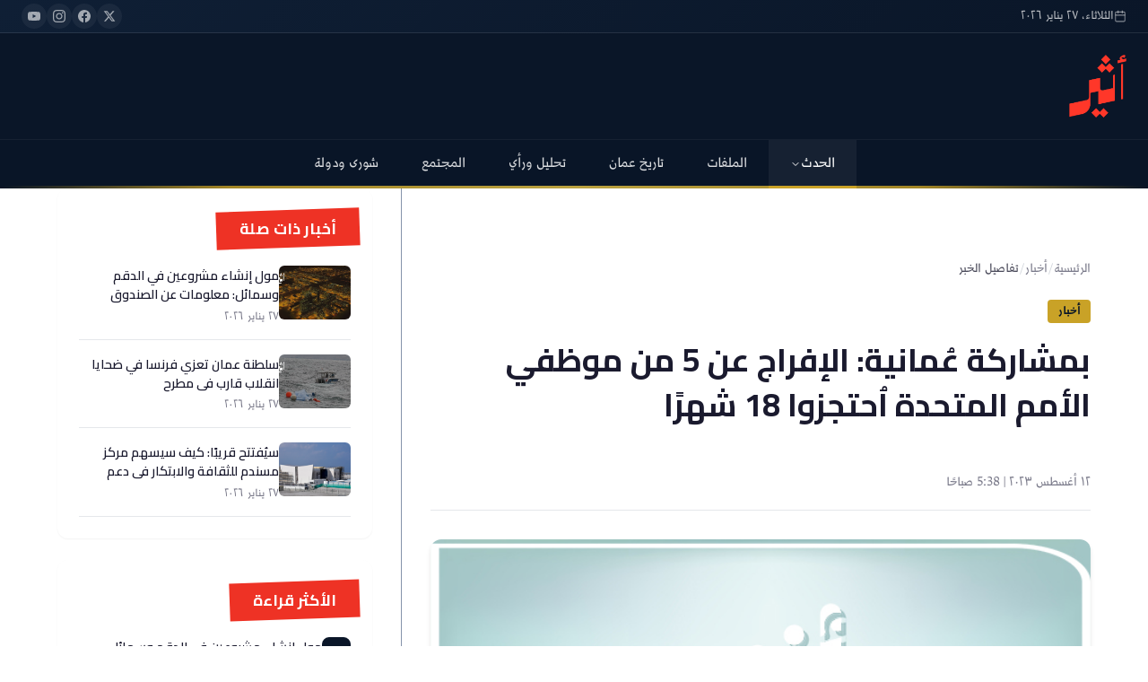

--- FILE ---
content_type: text/html; charset=utf-8
request_url: https://www.atheer.om/archive/626455/
body_size: 53510
content:
<!DOCTYPE html><html lang="ar" dir="rtl"><head><meta name="viewport" content="width=device-width, initial-scale=1"/><link rel="icon" type="image/x-icon" href="/pf/resources/favicon.ico?d=22"/><title>بمشاركة عُمانية: الإفراج عن 5 من موظفي الأمم المتحدة اُحتجزوا 18 شهرًا</title><meta name="description" content=""/><meta property="og:title" content="بمشاركة عُمانية: الإفراج عن 5 من موظفي الأمم المتحدة اُحتجزوا 18 شهرًا"/><meta property="og:description" content=""/><meta property="og:type" content="article"/><meta property="og:url" content="https://www.atheer.om/archive/626455"/><meta property="og:site_name" content="صحيفة أثير الإلكترونية"/><meta property="og:image" content="https://cloudfront-eu-central-1.images.arcpublishing.com/atheer/76YNZ4CCJ5EMJA4XO6C4YB7VZU.jpg"/><meta name="twitter:card" content="summary_large_image"/><meta name="twitter:title" content="بمشاركة عُمانية: الإفراج عن 5 من موظفي الأمم المتحدة اُحتجزوا 18 شهرًا"/><meta name="twitter:description" content=""/><meta name="twitter:site" content="@Atheer_Oman"/><meta name="twitter:image" content="https://cloudfront-eu-central-1.images.arcpublishing.com/atheer/76YNZ4CCJ5EMJA4XO6C4YB7VZU.jpg"/><link rel="canonical" href="https://www.atheer.om/archive/626455"/><meta name="page-type" property="page-type" content="article"/><link rel="preload" as="style" href="https://fonts.googleapis.com/css2?family=Amiri:ital,wght@0,400;0,700;1,400&amp;family=Cairo:wght@300;400;500;600;700;800;900&amp;family=Tajawal:wght@300;400;500;700;800;900&amp;display=swap"/><link rel="stylesheet" data-testid="font-loading-url-" href="https://fonts.googleapis.com/css2?family=Amiri:ital,wght@0,400;0,700;1,400&amp;family=Cairo:wght@300;400;500;600;700;800;900&amp;family=Tajawal:wght@300;400;500;700;800;900&amp;display=swap"/><link id="fusion-output-type-styles" rel="stylesheet" type="text/css" href="/pf/dist/components/output-types/default.css?d=22&amp;mxId=00000000"/><link id="fusion-template-styles" rel="stylesheet" type="text/css" href="/pf/dist/components/combinations/default.css?d=22&amp;mxId=00000000"/><link id="fusion-siteStyles-styles" rel="stylesheet" type="text/css" href="/pf/dist/css/atheer.css?d=22&amp;mxId=00000000"/><script type="application/javascript" id="polyfill-script">if(!Array.prototype.includes||!(window.Object && window.Object.assign)||!window.Promise||!window.Symbol||!window.fetch){document.write('<script type="application/javascript" src="/pf/dist/engine/polyfill.js?d=22&mxId=00000000" defer=""><\/script>')}</script><script id="fusion-engine-react-script" type="application/javascript" src="/pf/dist/engine/react.js?d=22&amp;mxId=00000000" defer=""></script><script id="fusion-engine-combinations-script" type="application/javascript" src="/pf/dist/components/combinations/default.js?d=22&amp;mxId=00000000" defer=""></script><style>body { writing-mode: horizontal-tb; }</style><script data-integration="inlineScripts">window.isIE = !!window.MSInputMethodContext && !!document.documentMode;</script><script async="" data-integration="nativo-ad" src="https://s.ntv.io/serve/load.js"></script><script data-cfasync="false" nonce="b63e225a-5461-484b-8742-0876328c43d7">try{(function(w,d){!function(j,k,l,m){if(j.zaraz)console.error("zaraz is loaded twice");else{j[l]=j[l]||{};j[l].executed=[];j.zaraz={deferred:[],listeners:[]};j.zaraz._v="5874";j.zaraz._n="b63e225a-5461-484b-8742-0876328c43d7";j.zaraz.q=[];j.zaraz._f=function(n){return async function(){var o=Array.prototype.slice.call(arguments);j.zaraz.q.push({m:n,a:o})}};for(const p of["track","set","debug"])j.zaraz[p]=j.zaraz._f(p);j.zaraz.init=()=>{var q=k.getElementsByTagName(m)[0],r=k.createElement(m),s=k.getElementsByTagName("title")[0];s&&(j[l].t=k.getElementsByTagName("title")[0].text);j[l].x=Math.random();j[l].w=j.screen.width;j[l].h=j.screen.height;j[l].j=j.innerHeight;j[l].e=j.innerWidth;j[l].l=j.location.href;j[l].r=k.referrer;j[l].k=j.screen.colorDepth;j[l].n=k.characterSet;j[l].o=(new Date).getTimezoneOffset();if(j.dataLayer)for(const t of Object.entries(Object.entries(dataLayer).reduce((u,v)=>({...u[1],...v[1]}),{})))zaraz.set(t[0],t[1],{scope:"page"});j[l].q=[];for(;j.zaraz.q.length;){const w=j.zaraz.q.shift();j[l].q.push(w)}r.defer=!0;for(const x of[localStorage,sessionStorage])Object.keys(x||{}).filter(z=>z.startsWith("_zaraz_")).forEach(y=>{try{j[l]["z_"+y.slice(7)]=JSON.parse(x.getItem(y))}catch{j[l]["z_"+y.slice(7)]=x.getItem(y)}});r.referrerPolicy="origin";r.src="/cdn-cgi/zaraz/s.js?z="+btoa(encodeURIComponent(JSON.stringify(j[l])));q.parentNode.insertBefore(r,q)};["complete","interactive"].includes(k.readyState)?zaraz.init():j.addEventListener("DOMContentLoaded",zaraz.init)}}(w,d,"zarazData","script");window.zaraz._p=async d$=>new Promise(ea=>{if(d$){d$.e&&d$.e.forEach(eb=>{try{const ec=d.querySelector("script[nonce]"),ed=ec?.nonce||ec?.getAttribute("nonce"),ee=d.createElement("script");ed&&(ee.nonce=ed);ee.innerHTML=eb;ee.onload=()=>{d.head.removeChild(ee)};d.head.appendChild(ee)}catch(ef){console.error(`Error executing script: ${eb}\n`,ef)}});Promise.allSettled((d$.f||[]).map(eg=>fetch(eg[0],eg[1])))}ea()});zaraz._p({"e":["(function(w,d){})(window,document)"]});})(window,document)}catch(e){throw fetch("/cdn-cgi/zaraz/t"),e;};</script></head><body><a class="skip-main" href="#main">تخطى للمحتوى الرئيسي</a><div class="b-application" id="fusion-app"><div class="b-right-rail"><header class="c-stack b-right-rail__navigation" data-style-direction="vertical" data-style-justification="start" data-style-alignment="unset" data-style-inline="false" data-style-wrap="nowrap"><header class="atheer-header  "><div class="atheer-top-bar"><div class="atheer-container"><div class="atheer-top-bar-content"><div class="atheer-date-display"><svg xmlns="http://www.w3.org/2000/svg" width="14" height="14" viewBox="0 0 24 24" fill="none" stroke="currentColor" stroke-width="2" stroke-linecap="round" stroke-linejoin="round"><rect x="3" y="4" width="18" height="18" rx="2" ry="2"></rect><line x1="16" y1="2" x2="16" y2="6"></line><line x1="8" y1="2" x2="8" y2="6"></line><line x1="3" y1="10" x2="21" y2="10"></line></svg><span>الثلاثاء، ٢٧ يناير ٢٠٢٦</span></div><div class="atheer-social-links"><a href="https://twitter.com/Atheer_Oman" target="_blank" rel="noopener noreferrer" aria-label="تويتر"><svg xmlns="http://www.w3.org/2000/svg" width="14" height="14" viewBox="0 0 24 24" fill="currentColor"><path d="M18.244 2.25h3.308l-7.227 8.26 8.502 11.24H16.17l-5.214-6.817L4.99 21.75H1.68l7.73-8.835L1.254 2.25H8.08l4.713 6.231zm-1.161 17.52h1.833L7.084 4.126H5.117z"></path></svg></a><a href="https://www.facebook.com/atheeroman" target="_blank" rel="noopener noreferrer" aria-label="فيسبوك"><svg xmlns="http://www.w3.org/2000/svg" width="14" height="14" viewBox="0 0 24 24" fill="currentColor"><path d="M24 12.073c0-6.627-5.373-12-12-12s-12 5.373-12 12c0 5.99 4.388 10.954 10.125 11.854v-8.385H7.078v-3.47h3.047V9.43c0-3.007 1.792-4.669 4.533-4.669 1.312 0 2.686.235 2.686.235v2.953H15.83c-1.491 0-1.956.925-1.956 1.874v2.25h3.328l-.532 3.47h-2.796v8.385C19.612 23.027 24 18.062 24 12.073z"></path></svg></a><a href="https://www.instagram.com/atheer_oman" target="_blank" rel="noopener noreferrer" aria-label="انستجرام"><svg xmlns="http://www.w3.org/2000/svg" width="14" height="14" viewBox="0 0 24 24" fill="currentColor"><path d="M12 2.163c3.204 0 3.584.012 4.85.07 3.252.148 4.771 1.691 4.919 4.919.058 1.265.069 1.645.069 4.849 0 3.205-.012 3.584-.069 4.849-.149 3.225-1.664 4.771-4.919 4.919-1.266.058-1.644.07-4.85.07-3.204 0-3.584-.012-4.849-.07-3.26-.149-4.771-1.699-4.919-4.92-.058-1.265-.07-1.644-.07-4.849 0-3.204.013-3.583.07-4.849.149-3.227 1.664-4.771 4.919-4.919 1.266-.057 1.645-.069 4.849-.069zm0-2.163c-3.259 0-3.667.014-4.947.072-4.358.2-6.78 2.618-6.98 6.98-.059 1.281-.073 1.689-.073 4.948 0 3.259.014 3.668.072 4.948.2 4.358 2.618 6.78 6.98 6.98 1.281.058 1.689.072 4.948.072 3.259 0 3.668-.014 4.948-.072 4.354-.2 6.782-2.618 6.979-6.98.059-1.28.073-1.689.073-4.948 0-3.259-.014-3.667-.072-4.947-.196-4.354-2.617-6.78-6.979-6.98-1.281-.059-1.69-.073-4.949-.073zm0 5.838c-3.403 0-6.162 2.759-6.162 6.162s2.759 6.163 6.162 6.163 6.162-2.759 6.162-6.163c0-3.403-2.759-6.162-6.162-6.162zm0 10.162c-2.209 0-4-1.79-4-4 0-2.209 1.791-4 4-4s4 1.791 4 4c0 2.21-1.791 4-4 4zm6.406-11.845c-.796 0-1.441.645-1.441 1.44s.645 1.44 1.441 1.44c.795 0 1.439-.645 1.439-1.44s-.644-1.44-1.439-1.44z"></path></svg></a><a href="https://www.youtube.com/@atheeroman" target="_blank" rel="noopener noreferrer" aria-label="يوتيوب"><svg xmlns="http://www.w3.org/2000/svg" width="14" height="14" viewBox="0 0 24 24" fill="currentColor"><path d="M23.498 6.186a3.016 3.016 0 0 0-2.122-2.136C19.505 3.545 12 3.545 12 3.545s-7.505 0-9.377.505A3.017 3.017 0 0 0 .502 6.186C0 8.07 0 12 0 12s0 3.93.502 5.814a3.016 3.016 0 0 0 2.122 2.136c1.871.505 9.376.505 9.376.505s7.505 0 9.377-.505a3.015 3.015 0 0 0 2.122-2.136C24 15.93 24 12 24 12s0-3.93-.502-5.814zM9.545 15.568V8.432L15.818 12l-6.273 3.568z"></path></svg></a></div></div></div></div><div class="atheer-main-header"><div class="atheer-container"><div class="atheer-header-content"><a href="/" class="atheer-logo"><img src="https://cloudfront-eu-central-1.images.arcpublishing.com/atheer/VCAEY4PBMNC57AZ77BKC3UG33U.png" alt="صحيفة أثير الإلكترونية" class="atheer-logo-image"/></a><button class="atheer-menu-toggle " aria-label="القائمة" aria-expanded="false"><span></span><span></span><span></span></button></div></div></div><nav class="atheer-nav-wrapper "><div class="atheer-container"><div class="atheer-main-nav"><ul class="atheer-nav-list"><li class="atheer-nav-item"><a href="/news" class="atheer-nav-link active">الحدث<svg xmlns="http://www.w3.org/2000/svg" width="12" height="12" viewBox="0 0 24 24" fill="none" stroke="currentColor" stroke-width="2" stroke-linecap="round" stroke-linejoin="round"><polyline points="6 9 12 15 18 9"></polyline></svg></a><div class="atheer-dropdown"><a href="/news/local" class="atheer-dropdown-link">ما وراء الحدث</a></div></li><li class="atheer-nav-item"><a href="/articles" class="atheer-nav-link ">الملفات</a><div class="atheer-dropdown"></div></li><li class="atheer-nav-item"><a href="/oman_history" class="atheer-nav-link ">تاريخ عمان</a><div class="atheer-dropdown"></div></li><li class="atheer-nav-item"><a href="/atheeriat" class="atheer-nav-link ">تحليل ورأي</a><div class="atheer-dropdown"></div></li><li class="atheer-nav-item"><a href="/general" class="atheer-nav-link ">المجتمع</a><div class="atheer-dropdown"></div></li><li class="atheer-nav-item"><a href="/shura" class="atheer-nav-link ">شورى ودولة</a><div class="atheer-dropdown"></div></li></ul></div></div></nav></header><style>
        .atheer-mobile-overlay {
          display: none;
          position: fixed;
          inset: 0;
          background: rgba(0,0,0,0.5);
          z-index: 999;
        }

        @media (max-width: 768px) {
          .atheer-mobile-overlay {
            display: block;
          }
        }

        .atheer-header {
          position: sticky;
          top: 0;
          z-index: 1000;
          background: #0a1628;
          transition: all 300ms ease;
        }

        .atheer-header.scrolled {
          box-shadow: 0 10px 15px -3px rgba(0,0,0,0.1);
        }

        /* Auto-hide top bar and main header on scroll */
        .atheer-header .atheer-top-bar,
        .atheer-header .atheer-main-header {
          transition: transform 0.3s cubic-bezier(0.4, 0, 0.2, 1), opacity 0.3s ease;
          transform: translateY(0);
          opacity: 1;
        }

        .atheer-header.header-hidden .atheer-top-bar {
          transform: translateY(-100%);
          opacity: 0;
          position: absolute;
          pointer-events: none;
        }

        .atheer-header.header-hidden .atheer-main-header {
          transform: translateY(-100%);
          opacity: 0;
          position: absolute;
          pointer-events: none;
        }

        .atheer-container {
          max-width: var(--container-max, 1400px);
          margin: 0 auto;
          padding: 0 var(--container-padding, 1.5rem);
        }

        /* Top Bar */
        .atheer-top-bar {
          background: linear-gradient(135deg, #0f1f35 0%, #0a1628 100%);
          padding: 0.25rem 0;
          border-bottom: 1px solid rgba(255,255,255,0.1);
        }

        .atheer-top-bar-content {
          display: flex;
          justify-content: space-between;
          align-items: center;
          font-size: 0.8rem;
          color: rgba(255,255,255,0.7);
        }

        .atheer-date-display {
          display: flex;
          align-items: center;
          gap: 0.5rem;
        }

        .atheer-date-display svg {
          width: 14px !important;
          height: 14px !important;
          display: block !important;
          opacity: 0.7;
        }

        .atheer-social-links {
          display: flex;
          gap: 1rem;
        }

        .atheer-social-links a {
          color: rgba(255,255,255,0.6);
          transition: all 150ms ease;
          display: flex;
          align-items: center;
          justify-content: center;
          width: 28px;
          height: 28px;
          border-radius: 50%;
          background: rgba(255,255,255,0.05);
        }

        .atheer-social-links a:hover {
          color: #c9a227;
          background: rgba(255,255,255,0.1);
          transform: translateY(-2px);
        }

        .atheer-social-links svg {
          width: 14px !important;
          height: 14px !important;
          display: block !important;
        }

        /* Main Header */
        .atheer-main-header {
          padding: 1.5rem 0;
          background: #0a1628;
        }

        .atheer-header-content {
          display: flex;
          justify-content: space-between;
          align-items: center;
        }

        .atheer-logo {
          display: flex;
          align-items: center;
          gap: 1rem;
        }

        .atheer-logo-image {
          height: 70px;
          width: auto;
          filter: brightness(1.1);
          transition: filter 150ms ease;
        }

        @media (max-width: 1024px) {
          .atheer-logo-image {
            height: 50px;
          }
        }

        .atheer-logo:hover .atheer-logo-image {
          filter: brightness(1.2);
        }

        /* Search */
        .atheer-search-container {
          position: relative;
          display: flex;
          align-items: center;
        }

        .atheer-search-input {
          width: 280px;
          padding: 0.5rem 1.5rem;
          padding-left: 45px;
          background: rgba(255,255,255,0.08);
          border: 1px solid rgba(255,255,255,0.1);
          border-radius: 30px;
          color: #fff;
          font-family: inherit;
          font-size: 0.9rem;
          transition: all 300ms ease;
        }

        .atheer-search-input::placeholder {
          color: rgba(255,255,255,0.5);
        }

        .atheer-search-input:focus {
          outline: none;
          background: rgba(255,255,255,0.12);
          border-color: #c9a227;
          width: 320px;
        }

        .atheer-search-btn {
          position: absolute;
          left: 12px;
          color: rgba(255,255,255,0.5);
          background: none;
          border: none;
          cursor: pointer;
          transition: color 150ms ease;
        }

        .atheer-search-input:focus + .atheer-search-btn,
        .atheer-search-btn:hover {
          color: #c9a227;
        }

        .atheer-search-btn svg {
          width: 18px !important;
          height: 18px !important;
          display: block !important;
        }

        /* Menu Toggle */
        .atheer-menu-toggle {
          display: none;
          flex-direction: column;
          gap: 5px;
          padding: 0.5rem;
          background: none;
          border: none;
          cursor: pointer;
          z-index: 1001;
        }

        .atheer-menu-toggle span {
          display: block;
          width: 24px;
          height: 2px;
          background: #fff;
          border-radius: 2px;
          transition: all 300ms ease;
        }

        .atheer-menu-toggle.active span:nth-child(1) {
          transform: rotate(45deg) translate(5px, 5px);
        }

        .atheer-menu-toggle.active span:nth-child(2) {
          opacity: 0;
        }

        .atheer-menu-toggle.active span:nth-child(3) {
          transform: rotate(-45deg) translate(5px, -5px);
        }

        /* Navigation */
        .atheer-nav-wrapper {
          background: linear-gradient(180deg, #0a1628 0%, rgba(10,22,40,0.98) 100%);
          border-top: 1px solid rgba(255,255,255,0.05);
          position: relative;
        }

        .atheer-nav-wrapper::before {
          content: &#x27;&#x27;;
          position: absolute;
          bottom: 0;
          left: 0;
          right: 0;
          height: 3px;
          background: linear-gradient(90deg,
            transparent 0%,
            #c9a227 20%,
            #e8c547 50%,
            #c9a227 80%,
            transparent 100%
          );
          opacity: 0.8;
        }

        .atheer-main-nav {
          display: flex;
          align-items: center;
          justify-content: center;
        }

        .atheer-nav-list {
          display: flex;
          align-items: center;
          gap: 0;
          list-style: none;
          margin: 0;
          padding: 0;
        }

        .atheer-nav-item {
          position: relative;
        }

        .atheer-nav-link {
          display: flex;
          align-items: center;
          gap: 0.25rem;
          padding: 1rem 1.5rem;
          color: rgba(255,255,255,0.85);
          font-weight: 500;
          font-size: 0.95rem;
          text-decoration: none;
          transition: all 150ms ease;
          position: relative;
        }

        .atheer-nav-link::after {
          content: &#x27;&#x27;;
          position: absolute;
          bottom: 0;
          left: 50%;
          width: 0;
          height: 3px;
          background: #c9a227;
          transition: all 300ms ease;
          transform: translateX(-50%);
        }

        .atheer-nav-link:hover,
        .atheer-nav-link.active {
          color: #fff;
          background: rgba(255,255,255,0.05);
        }

        .atheer-nav-link:hover::after,
        .atheer-nav-link.active::after {
          width: 100%;
        }

        .atheer-nav-link svg {
          width: 12px !important;
          height: 12px !important;
          display: block !important;
          transition: transform 150ms ease;
        }

        .atheer-nav-item:hover .atheer-nav-link svg {
          transform: rotate(180deg);
        }

        /* Dropdown */
        .atheer-dropdown {
          position: absolute;
          top: 100%;
          right: 0;
          min-width: 220px;
          background: #fff;
          border-radius: 8px;
          box-shadow: 0 10px 15px -3px rgba(0,0,0,0.1);
          opacity: 0;
          visibility: hidden;
          transform: translateY(10px);
          transition: all 300ms ease;
          z-index: 100;
          overflow: hidden;
        }

        .atheer-nav-item:hover .atheer-dropdown {
          opacity: 1;
          visibility: visible;
          transform: translateY(0);
        }

        .atheer-dropdown-link {
          display: block;
          padding: 1rem 1.5rem;
          color: #1a1a2e;
          font-size: 0.9rem;
          text-decoration: none;
          border-bottom: 1px solid #e5e7eb;
          transition: all 150ms ease;
        }

        .atheer-dropdown-link:last-child {
          border-bottom: none;
        }

        .atheer-dropdown-link:hover {
          background: #f0f2f5;
          color: #1e6b7b;
          padding-right: calc(1.5rem + 8px);
        }

        /* Mobile Styles */
        @media (max-width: 768px) {
          .atheer-top-bar {
            display: none;
          }

          .atheer-main-header {
            padding: 1rem 0;
          }

          .atheer-search-container {
            display: none;
          }

          .atheer-menu-toggle {
            display: flex;
          }

          .atheer-nav-wrapper {
            position: fixed;
            top: 0;
            right: -100%;
            width: 80%;
            max-width: 320px;
            height: 100vh;
            background: #0a1628;
            z-index: 1000;
            transition: right 300ms ease;
            padding-top: 80px;
          }

          .atheer-nav-wrapper.open {
            right: 0;
            box-shadow: -10px 0 30px rgba(0,0,0,0.3);
          }

          .atheer-nav-wrapper::before {
            display: none;
          }

          .atheer-main-nav {
            flex-direction: column;
            align-items: stretch;
            padding: 1.5rem;
          }

          .atheer-nav-list {
            flex-direction: column;
          }

          .atheer-nav-link {
            padding: 1rem;
            border-bottom: 1px solid rgba(255,255,255,0.1);
          }

          .atheer-nav-link::after {
            display: none;
          }

          .atheer-dropdown {
            position: static;
            opacity: 1;
            visibility: visible;
            transform: none;
            background: rgba(255,255,255,0.05);
            border-radius: 0;
            box-shadow: none;
            max-height: 0;
            overflow: hidden;
            transition: max-height 300ms ease;
          }

          .atheer-nav-item:hover .atheer-dropdown,
          .atheer-nav-item.open .atheer-dropdown {
            max-height: 500px;
          }

          .atheer-dropdown-link {
            color: rgba(255,255,255,0.8);
            border-bottom-color: rgba(255,255,255,0.1);
            padding-right: 3rem;
          }

          .atheer-dropdown-link:hover {
            background: rgba(255,255,255,0.1);
            color: #c9a227;
          }
        }
      </style></header><section role="main" id="main" tabindex="-1" class="b-right-rail__main"><div class="c-stack b-right-rail__full-width-1" data-style-direction="vertical" data-style-justification="start" data-style-alignment="unset" data-style-inline="false" data-style-wrap="nowrap"></div><div class="c-grid b-right-rail__rail-container"><div class="c-stack b-right-rail__main-interior-item" data-style-direction="vertical" data-style-justification="start" data-style-alignment="unset" data-style-inline="false" data-style-wrap="nowrap"><div id="fusion-static-enter:html-block-f0fKj7oszozK1qg" style="display:none" data-fusion-component="html-block-f0fKj7oszozK1qg"></div><div><div class="atheer-ad-wrapper">
  <div id="div-gpt-ad-before-article"></div>
</div>
</div><div id="fusion-static-exit:html-block-f0fKj7oszozK1qg" style="display:none" data-fusion-component="html-block-f0fKj7oszozK1qg"></div><article class="atheer-article"><nav class="atheer-breadcrumb"><a href="/">الرئيسية</a><span class="atheer-breadcrumb-separator">/</span><a href="/news">أخبار</a><span class="atheer-breadcrumb-separator">/</span><span class="atheer-breadcrumb-current">تفاصيل الخبر</span></nav><header class="atheer-article-header"><a href="/news" class="atheer-article-category">أخبار</a><h1 class="atheer-article-title">بمشاركة عُمانية: الإفراج عن 5 من موظفي الأمم المتحدة اُحتجزوا 18 شهرًا</h1></header><div class="atheer-article-meta"><div class="atheer-article-author"><div class="atheer-author-info"><span class="atheer-author-name">Jamila Al Abri</span><span class="atheer-article-date">١٢ أغسطس ٢٠٢٣ | 5:38 صباحًا</span></div></div></div><figure class="atheer-article-featured-image"><img src="https://cloudfront-eu-central-1.images.arcpublishing.com/atheer/76YNZ4CCJ5EMJA4XO6C4YB7VZU.jpg" alt="بمشاركة عُمانية: الإفراج عن 5 من موظفي الأمم المتحدة اُحتجزوا 18 شهرًا"/><figcaption class="atheer-image-caption">Atheer - أثير</figcaption></figure><div class="atheer-article-body"><div><p style="text-align:justify;">
</p></div><div><p style="text-align:justify;">
أثير —مكتب أثير بالقاهرة</p></div><div><p style="text-align:justify;">أكدت الأمم المتحدة أن مفاوضات شاركت فيها سلطنة عُمان أسفرت عن الإفراج عن 5 من موظفيها في اليمن بعد أشهر من الأسر.</p></div><div><p style="text-align:justify;">وقالت الأمم المتحدة في بيان نشرته شبكة تي ار تي وورلد التركية إن الموظفين وهم أربعة يمنيين وواحد من بنجلاديش اختطفوا على يد فرع لتنظيم القاعدة واحتجزوا لمدة 18 شهرًا.</p></div><div><p style="text-align:justify;">وقال نائب المتحدث باسم الأمم المتحدة، فرحان حق إن الإفراج عن الخمسة جاء بعد مفاوضات مطولة شارك فيها مسؤولون من سلطنة عمان.</p></div><div><p style="text-align:justify;">وأكد ديفيد غريسلي، منسق الأمم المتحدة للشؤون الإنسانية في اليمن أن الرجال الخمسة “في صحة جيدة ومعنويات جيدة”، لكنهم مروا بفترة صعبة للغاية من العزلة.</p></div></div><div class="atheer-share-section atheer-share-desktop"><h4 class="atheer-share-title">شارك هذا الخبر</h4><div class="atheer-share-buttons"><a href="https://twitter.com/intent/tweet?url=https%3A%2F%2Fwww.atheer.om%2Farchive%2F626455&amp;text=%D8%A8%D9%85%D8%B4%D8%A7%D8%B1%D9%83%D8%A9%20%D8%B9%D9%8F%D9%85%D8%A7%D9%86%D9%8A%D8%A9%3A%20%D8%A7%D9%84%D8%A5%D9%81%D8%B1%D8%A7%D8%AC%20%D8%B9%D9%86%205%20%D9%85%D9%86%20%D9%85%D9%88%D8%B8%D9%81%D9%8A%20%D8%A7%D9%84%D8%A3%D9%85%D9%85%20%D8%A7%D9%84%D9%85%D8%AA%D8%AD%D8%AF%D8%A9%20%D8%A7%D9%8F%D8%AD%D8%AA%D8%AC%D8%B2%D9%88%D8%A7%2018%20%D8%B4%D9%87%D8%B1%D9%8B%D8%A7" target="_blank" rel="noopener noreferrer" class="atheer-share-btn atheer-share-twitter" aria-label="مشاركة على تويتر"><svg xmlns="http://www.w3.org/2000/svg" viewBox="0 0 24 24" fill="currentColor"><path d="M18.244 2.25h3.308l-7.227 8.26 8.502 11.24H16.17l-5.214-6.817L4.99 21.75H1.68l7.73-8.835L1.254 2.25H8.08l4.713 6.231zm-1.161 17.52h1.833L7.084 4.126H5.117z"></path></svg></a><a href="https://www.facebook.com/sharer/sharer.php?u=https%3A%2F%2Fwww.atheer.om%2Farchive%2F626455" target="_blank" rel="noopener noreferrer" class="atheer-share-btn atheer-share-facebook" aria-label="مشاركة على فيسبوك"><svg xmlns="http://www.w3.org/2000/svg" viewBox="0 0 24 24" fill="currentColor"><path d="M24 12.073c0-6.627-5.373-12-12-12s-12 5.373-12 12c0 5.99 4.388 10.954 10.125 11.854v-8.385H7.078v-3.47h3.047V9.43c0-3.007 1.792-4.669 4.533-4.669 1.312 0 2.686.235 2.686.235v2.953H15.83c-1.491 0-1.956.925-1.956 1.874v2.25h3.328l-.532 3.47h-2.796v8.385C19.612 23.027 24 18.062 24 12.073z"></path></svg></a><a href="https://api.whatsapp.com/send?text=%D8%A8%D9%85%D8%B4%D8%A7%D8%B1%D9%83%D8%A9%20%D8%B9%D9%8F%D9%85%D8%A7%D9%86%D9%8A%D8%A9%3A%20%D8%A7%D9%84%D8%A5%D9%81%D8%B1%D8%A7%D8%AC%20%D8%B9%D9%86%205%20%D9%85%D9%86%20%D9%85%D9%88%D8%B8%D9%81%D9%8A%20%D8%A7%D9%84%D8%A3%D9%85%D9%85%20%D8%A7%D9%84%D9%85%D8%AA%D8%AD%D8%AF%D8%A9%20%D8%A7%D9%8F%D8%AD%D8%AA%D8%AC%D8%B2%D9%88%D8%A7%2018%20%D8%B4%D9%87%D8%B1%D9%8B%D8%A7%20https%3A%2F%2Fwww.atheer.om%2Farchive%2F626455" target="_blank" rel="noopener noreferrer" class="atheer-share-btn atheer-share-whatsapp" aria-label="مشاركة على واتساب"><svg xmlns="http://www.w3.org/2000/svg" viewBox="0 0 24 24" fill="currentColor"><path d="M17.472 14.382c-.297-.149-1.758-.867-2.03-.967-.273-.099-.471-.148-.67.15-.197.297-.767.966-.94 1.164-.173.199-.347.223-.644.075-.297-.15-1.255-.463-2.39-1.475-.883-.788-1.48-1.761-1.653-2.059-.173-.297-.018-.458.13-.606.134-.133.298-.347.446-.52.149-.174.198-.298.298-.497.099-.198.05-.371-.025-.52-.075-.149-.669-1.612-.916-2.207-.242-.579-.487-.5-.669-.51-.173-.008-.371-.01-.57-.01-.198 0-.52.074-.792.372-.272.297-1.04 1.016-1.04 2.479 0 1.462 1.065 2.875 1.213 3.074.149.198 2.096 3.2 5.077 4.487.709.306 1.262.489 1.694.625.712.227 1.36.195 1.871.118.571-.085 1.758-.719 2.006-1.413.248-.694.248-1.289.173-1.413-.074-.124-.272-.198-.57-.347m-5.421 7.403h-.004a9.87 9.87 0 01-5.031-1.378l-.361-.214-3.741.982.998-3.648-.235-.374a9.86 9.86 0 01-1.51-5.26c.001-5.45 4.436-9.884 9.888-9.884 2.64 0 5.122 1.03 6.988 2.898a9.825 9.825 0 012.893 6.994c-.003 5.45-4.437 9.884-9.885 9.884m8.413-18.297A11.815 11.815 0 0012.05 0C5.495 0 .16 5.335.157 11.892c0 2.096.547 4.142 1.588 5.945L.057 24l6.305-1.654a11.882 11.882 0 005.683 1.448h.005c6.554 0 11.89-5.335 11.893-11.893a11.821 11.821 0 00-3.48-8.413z"></path></svg></a><a href="https://t.me/share/url?url=https%3A%2F%2Fwww.atheer.om%2Farchive%2F626455&amp;text=%D8%A8%D9%85%D8%B4%D8%A7%D8%B1%D9%83%D8%A9%20%D8%B9%D9%8F%D9%85%D8%A7%D9%86%D9%8A%D8%A9%3A%20%D8%A7%D9%84%D8%A5%D9%81%D8%B1%D8%A7%D8%AC%20%D8%B9%D9%86%205%20%D9%85%D9%86%20%D9%85%D9%88%D8%B8%D9%81%D9%8A%20%D8%A7%D9%84%D8%A3%D9%85%D9%85%20%D8%A7%D9%84%D9%85%D8%AA%D8%AD%D8%AF%D8%A9%20%D8%A7%D9%8F%D8%AD%D8%AA%D8%AC%D8%B2%D9%88%D8%A7%2018%20%D8%B4%D9%87%D8%B1%D9%8B%D8%A7" target="_blank" rel="noopener noreferrer" class="atheer-share-btn atheer-share-telegram" aria-label="مشاركة على تيليجرام"><svg xmlns="http://www.w3.org/2000/svg" viewBox="0 0 24 24" fill="currentColor"><path d="M11.944 0A12 12 0 0 0 0 12a12 12 0 0 0 12 12 12 12 0 0 0 12-12A12 12 0 0 0 12 0a12 12 0 0 0-.056 0zm4.962 7.224c.1-.002.321.023.465.14a.506.506 0 0 1 .171.325c.016.093.036.306.02.472-.18 1.898-.962 6.502-1.36 8.627-.168.9-.499 1.201-.82 1.23-.696.065-1.225-.46-1.9-.902-1.056-.693-1.653-1.124-2.678-1.8-1.185-.78-.417-1.21.258-1.91.177-.184 3.247-2.977 3.307-3.23.007-.032.014-.15-.056-.212s-.174-.041-.249-.024c-.106.024-1.793 1.14-5.061 3.345-.48.33-.913.49-1.302.48-.428-.008-1.252-.241-1.865-.44-.752-.245-1.349-.374-1.297-.789.027-.216.325-.437.893-.663 3.498-1.524 5.83-2.529 6.998-3.014 3.332-1.386 4.025-1.627 4.476-1.635z"></path></svg></a><a href="https://www.linkedin.com/shareArticle?mini=true&amp;url=https%3A%2F%2Fwww.atheer.om%2Farchive%2F626455&amp;title=%D8%A8%D9%85%D8%B4%D8%A7%D8%B1%D9%83%D8%A9%20%D8%B9%D9%8F%D9%85%D8%A7%D9%86%D9%8A%D8%A9%3A%20%D8%A7%D9%84%D8%A5%D9%81%D8%B1%D8%A7%D8%AC%20%D8%B9%D9%86%205%20%D9%85%D9%86%20%D9%85%D9%88%D8%B8%D9%81%D9%8A%20%D8%A7%D9%84%D8%A3%D9%85%D9%85%20%D8%A7%D9%84%D9%85%D8%AA%D8%AD%D8%AF%D8%A9%20%D8%A7%D9%8F%D8%AD%D8%AA%D8%AC%D8%B2%D9%88%D8%A7%2018%20%D8%B4%D9%87%D8%B1%D9%8B%D8%A7" target="_blank" rel="noopener noreferrer" class="atheer-share-btn atheer-share-linkedin" aria-label="مشاركة على لينكدإن"><svg xmlns="http://www.w3.org/2000/svg" viewBox="0 0 24 24" fill="currentColor"><path d="M20.447 20.452h-3.554v-5.569c0-1.328-.027-3.037-1.852-3.037-1.853 0-2.136 1.445-2.136 2.939v5.667H9.351V9h3.414v1.561h.046c.477-.9 1.637-1.85 3.37-1.85 3.601 0 4.267 2.37 4.267 5.455v6.286zM5.337 7.433c-1.144 0-2.063-.926-2.063-2.065 0-1.138.92-2.063 2.063-2.063 1.14 0 2.064.925 2.064 2.063 0 1.139-.925 2.065-2.064 2.065zm1.782 13.019H3.555V9h3.564v11.452zM22.225 0H1.771C.792 0 0 .774 0 1.729v20.542C0 23.227.792 24 1.771 24h20.451C23.2 24 24 23.227 24 22.271V1.729C24 .774 23.2 0 22.222 0h.003z"></path></svg></a><button class="atheer-share-btn atheer-share-copy" aria-label="نسخ الرابط"><svg xmlns="http://www.w3.org/2000/svg" viewBox="0 0 24 24" fill="none" stroke="currentColor" stroke-width="2" stroke-linecap="round" stroke-linejoin="round"><path d="M10 13a5 5 0 0 0 7.54.54l3-3a5 5 0 0 0-7.07-7.07l-1.72 1.71"></path><path d="M14 11a5 5 0 0 0-7.54-.54l-3 3a5 5 0 0 0 7.07 7.07l1.71-1.71"></path></svg></button></div></div><div class="atheer-share-sticky-mobile"><a href="https://api.whatsapp.com/send?text=%D8%A8%D9%85%D8%B4%D8%A7%D8%B1%D9%83%D8%A9%20%D8%B9%D9%8F%D9%85%D8%A7%D9%86%D9%8A%D8%A9%3A%20%D8%A7%D9%84%D8%A5%D9%81%D8%B1%D8%A7%D8%AC%20%D8%B9%D9%86%205%20%D9%85%D9%86%20%D9%85%D9%88%D8%B8%D9%81%D9%8A%20%D8%A7%D9%84%D8%A3%D9%85%D9%85%20%D8%A7%D9%84%D9%85%D8%AA%D8%AD%D8%AF%D8%A9%20%D8%A7%D9%8F%D8%AD%D8%AA%D8%AC%D8%B2%D9%88%D8%A7%2018%20%D8%B4%D9%87%D8%B1%D9%8B%D8%A7%20https%3A%2F%2Fwww.atheer.om%2Farchive%2F626455" target="_blank" rel="noopener noreferrer" class="atheer-share-btn atheer-share-whatsapp" aria-label="واتساب"><svg xmlns="http://www.w3.org/2000/svg" viewBox="0 0 24 24" fill="currentColor"><path d="M17.472 14.382c-.297-.149-1.758-.867-2.03-.967-.273-.099-.471-.148-.67.15-.197.297-.767.966-.94 1.164-.173.199-.347.223-.644.075-.297-.15-1.255-.463-2.39-1.475-.883-.788-1.48-1.761-1.653-2.059-.173-.297-.018-.458.13-.606.134-.133.298-.347.446-.52.149-.174.198-.298.298-.497.099-.198.05-.371-.025-.52-.075-.149-.669-1.612-.916-2.207-.242-.579-.487-.5-.669-.51-.173-.008-.371-.01-.57-.01-.198 0-.52.074-.792.372-.272.297-1.04 1.016-1.04 2.479 0 1.462 1.065 2.875 1.213 3.074.149.198 2.096 3.2 5.077 4.487.709.306 1.262.489 1.694.625.712.227 1.36.195 1.871.118.571-.085 1.758-.719 2.006-1.413.248-.694.248-1.289.173-1.413-.074-.124-.272-.198-.57-.347m-5.421 7.403h-.004a9.87 9.87 0 01-5.031-1.378l-.361-.214-3.741.982.998-3.648-.235-.374a9.86 9.86 0 01-1.51-5.26c.001-5.45 4.436-9.884 9.888-9.884 2.64 0 5.122 1.03 6.988 2.898a9.825 9.825 0 012.893 6.994c-.003 5.45-4.437 9.884-9.885 9.884m8.413-18.297A11.815 11.815 0 0012.05 0C5.495 0 .16 5.335.157 11.892c0 2.096.547 4.142 1.588 5.945L.057 24l6.305-1.654a11.882 11.882 0 005.683 1.448h.005c6.554 0 11.89-5.335 11.893-11.893a11.821 11.821 0 00-3.48-8.413z"></path></svg></a><a href="https://twitter.com/intent/tweet?url=https%3A%2F%2Fwww.atheer.om%2Farchive%2F626455&amp;text=%D8%A8%D9%85%D8%B4%D8%A7%D8%B1%D9%83%D8%A9%20%D8%B9%D9%8F%D9%85%D8%A7%D9%86%D9%8A%D8%A9%3A%20%D8%A7%D9%84%D8%A5%D9%81%D8%B1%D8%A7%D8%AC%20%D8%B9%D9%86%205%20%D9%85%D9%86%20%D9%85%D9%88%D8%B8%D9%81%D9%8A%20%D8%A7%D9%84%D8%A3%D9%85%D9%85%20%D8%A7%D9%84%D9%85%D8%AA%D8%AD%D8%AF%D8%A9%20%D8%A7%D9%8F%D8%AD%D8%AA%D8%AC%D8%B2%D9%88%D8%A7%2018%20%D8%B4%D9%87%D8%B1%D9%8B%D8%A7" target="_blank" rel="noopener noreferrer" class="atheer-share-btn atheer-share-twitter" aria-label="تويتر"><svg xmlns="http://www.w3.org/2000/svg" viewBox="0 0 24 24" fill="currentColor"><path d="M18.244 2.25h3.308l-7.227 8.26 8.502 11.24H16.17l-5.214-6.817L4.99 21.75H1.68l7.73-8.835L1.254 2.25H8.08l4.713 6.231zm-1.161 17.52h1.833L7.084 4.126H5.117z"></path></svg></a><a href="https://www.facebook.com/sharer/sharer.php?u=https%3A%2F%2Fwww.atheer.om%2Farchive%2F626455" target="_blank" rel="noopener noreferrer" class="atheer-share-btn atheer-share-facebook" aria-label="فيسبوك"><svg xmlns="http://www.w3.org/2000/svg" viewBox="0 0 24 24" fill="currentColor"><path d="M24 12.073c0-6.627-5.373-12-12-12s-12 5.373-12 12c0 5.99 4.388 10.954 10.125 11.854v-8.385H7.078v-3.47h3.047V9.43c0-3.007 1.792-4.669 4.533-4.669 1.312 0 2.686.235 2.686.235v2.953H15.83c-1.491 0-1.956.925-1.956 1.874v2.25h3.328l-.532 3.47h-2.796v8.385C19.612 23.027 24 18.062 24 12.073z"></path></svg></a><a href="https://t.me/share/url?url=https%3A%2F%2Fwww.atheer.om%2Farchive%2F626455&amp;text=%D8%A8%D9%85%D8%B4%D8%A7%D8%B1%D9%83%D8%A9%20%D8%B9%D9%8F%D9%85%D8%A7%D9%86%D9%8A%D8%A9%3A%20%D8%A7%D9%84%D8%A5%D9%81%D8%B1%D8%A7%D8%AC%20%D8%B9%D9%86%205%20%D9%85%D9%86%20%D9%85%D9%88%D8%B8%D9%81%D9%8A%20%D8%A7%D9%84%D8%A3%D9%85%D9%85%20%D8%A7%D9%84%D9%85%D8%AA%D8%AD%D8%AF%D8%A9%20%D8%A7%D9%8F%D8%AD%D8%AA%D8%AC%D8%B2%D9%88%D8%A7%2018%20%D8%B4%D9%87%D8%B1%D9%8B%D8%A7" target="_blank" rel="noopener noreferrer" class="atheer-share-btn atheer-share-telegram" aria-label="تيليجرام"><svg xmlns="http://www.w3.org/2000/svg" viewBox="0 0 24 24" fill="currentColor"><path d="M11.944 0A12 12 0 0 0 0 12a12 12 0 0 0 12 12 12 12 0 0 0 12-12A12 12 0 0 0 12 0a12 12 0 0 0-.056 0zm4.962 7.224c.1-.002.321.023.465.14a.506.506 0 0 1 .171.325c.016.093.036.306.02.472-.18 1.898-.962 6.502-1.36 8.627-.168.9-.499 1.201-.82 1.23-.696.065-1.225-.46-1.9-.902-1.056-.693-1.653-1.124-2.678-1.8-1.185-.78-.417-1.21.258-1.91.177-.184 3.247-2.977 3.307-3.23.007-.032.014-.15-.056-.212s-.174-.041-.249-.024c-.106.024-1.793 1.14-5.061 3.345-.48.33-.913.49-1.302.48-.428-.008-1.252-.241-1.865-.44-.752-.245-1.349-.374-1.297-.789.027-.216.325-.437.893-.663 3.498-1.524 5.83-2.529 6.998-3.014 3.332-1.386 4.025-1.627 4.476-1.635z"></path></svg></a><button class="atheer-share-btn atheer-share-copy" aria-label="نسخ الرابط"><svg xmlns="http://www.w3.org/2000/svg" viewBox="0 0 24 24" fill="none" stroke="currentColor" stroke-width="2" stroke-linecap="round" stroke-linejoin="round"><path d="M10 13a5 5 0 0 0 7.54.54l3-3a5 5 0 0 0-7.07-7.07l-1.72 1.71"></path><path d="M14 11a5 5 0 0 0-7.54-.54l-3 3a5 5 0 0 0 7.07 7.07l1.71-1.71"></path></svg></button></div><style>
        /* Global SVG reset to override Arc XP styles */
        .atheer-article :global(svg) {
          width: 1em !important;
          height: 1em !important;
          max-width: none !important;
          display: inline-block !important;
          vertical-align: middle !important;
          flex-shrink: 0 !important;
        }

        .atheer-article {
          max-width: 800px;
        }

        /* Breadcrumb */
        .atheer-breadcrumb {
          display: flex;
          align-items: center;
          gap: 0.5rem;
          font-size: 0.85rem;
          color: #7a7a8a;
          margin-top: 2rem;
          margin-bottom: 1.5rem;
          padding-top: 1rem;
        }

        .atheer-breadcrumb a {
          transition: color 150ms ease;
          text-decoration: none;
          color: inherit;
        }

        .atheer-breadcrumb a:hover {
          color: #1e6b7b;
        }

        .atheer-breadcrumb-separator {
          color: #d1d5db;
        }

        .atheer-breadcrumb-current {
          color: #4a4a5a;
        }

        /* Article Header */
        .atheer-article-header {
          margin-bottom: 2rem;
        }

        .atheer-article-category {
          display: inline-block;
          background: #c9a227;
          color: #0a1628;
          padding: 4px 12px;
          border-radius: 4px;
          font-weight: 700;
          font-size: 0.75rem;
          text-transform: uppercase;
          letter-spacing: 0.03em;
          margin-bottom: 1rem;
          text-decoration: none;
          transition: background 150ms ease;
        }

        .atheer-article-category:hover {
          background: #e8c547;
        }

        .atheer-article-title {
          font-family: &#x27;Cairo&#x27;, sans-serif;
          font-size: 2.25rem;
          font-weight: 700;
          color: #1a1a2e;
          line-height: 1.4;
          margin: 0 0 1rem 0;
        }

        .atheer-article-excerpt {
          font-size: 1.15rem;
          color: #4a4a5a;
          line-height: 1.8;
          padding-bottom: 1.5rem;
          border-bottom: 1px solid #e5e7eb;
          margin: 0;
        }

        /* Article Meta */
        .atheer-article-meta {
          display: flex;
          align-items: center;
          justify-content: space-between;
          padding: 1.25rem 0;
          border-bottom: 1px solid #e5e7eb;
          margin-bottom: 2rem;
        }

        .atheer-article-author {
          display: flex;
          align-items: center;
          gap: 0.75rem;
        }

        .atheer-author-avatar {
          width: 48px;
          height: 48px;
          border-radius: 50%;
          object-fit: cover;
          border: 2px solid #c9a227;
        }

        .atheer-author-info {
          display: flex;
          flex-direction: column;
        }

        .atheer-author-name {
          font-family: &#x27;Cairo&#x27;, sans-serif;
          font-weight: 600;
          font-size: 0.95rem;
          color: #1a1a2e;
        }

        .atheer-article-date {
          font-size: 0.85rem;
          color: #7a7a8a;
          display: flex;
          align-items: center;
          gap: 0.35rem;
        }

        .atheer-article-date :global(svg) {
          width: 14px !important;
          height: 14px !important;
        }

        .atheer-article-stats {
          display: flex;
          align-items: center;
          gap: 1.5rem;
        }

        .atheer-stat-item {
          display: flex;
          align-items: center;
          gap: 0.35rem;
          font-size: 0.85rem;
          color: #7a7a8a;
        }

        .atheer-stat-item :global(svg) {
          width: 16px !important;
          height: 16px !important;
        }

        /* Featured Image */
        .atheer-article-featured-image {
          margin: 0 0 2rem 0;
          border-radius: 12px;
          overflow: hidden;
          box-shadow: 0 4px 6px -1px rgba(0,0,0,0.1), 0 2px 4px -1px rgba(0,0,0,0.06);
        }

        .atheer-article-featured-image img {
          width: 100%;
          aspect-ratio: 16/9;
          object-fit: cover;
        }

        .atheer-image-caption {
          padding: 0.75rem 1rem;
          background: #f0f2f5;
          font-size: 0.85rem;
          color: #7a7a8a;
          display: flex;
          align-items: center;
          gap: 0.5rem;
          margin: 0;
        }

        .atheer-image-caption :global(svg) {
          width: 14px !important;
          height: 14px !important;
          flex-shrink: 0;
        }

        /* Article Body */
        .atheer-article-body {
          font-size: 1.1rem;
          line-height: 2;
          color: #1a1a2e;
        }

        /* Content element wrappers - add spacing between elements */
        .atheer-article-body &gt; div {
          margin-bottom: 1.5rem;
        }

        .atheer-article-body &gt; div:last-child {
          margin-bottom: 0;
        }

        .atheer-article-body :global(p) {
          margin-bottom: 1.5rem;
        }

        .atheer-article-body :global(p:last-child) {
          margin-bottom: 0;
        }

        .atheer-article-body :global(h2) {
          font-family: &#x27;Cairo&#x27;, sans-serif;
          font-size: 1.5rem;
          font-weight: 700;
          color: #1a1a2e;
          margin: 2.5rem 0 1rem;
          padding-right: 1rem;
          border-right: 4px solid #c9a227;
        }

        .atheer-article-body :global(h3) {
          font-family: &#x27;Cairo&#x27;, sans-serif;
          font-size: 1.25rem;
          font-weight: 600;
          color: #1a1a2e;
          margin: 2rem 0 1rem;
        }

        .atheer-article-body :global(ul),
        .atheer-article-body :global(ol) {
          margin: 1.5rem 0;
          padding-right: 1.5rem;
          list-style: none;
        }

        .atheer-article-body :global(li) {
          margin-bottom: 0.75rem;
          position: relative;
          padding-right: 1.5rem;
        }

        .atheer-article-body :global(ul li::before) {
          content: &#x27;&#x27;;
          position: absolute;
          right: 0;
          top: 0.75rem;
          width: 6px;
          height: 6px;
          background: #c9a227;
          border-radius: 50%;
        }

        .atheer-article-body :global(ol) {
          counter-reset: item;
        }

        .atheer-article-body :global(ol li) {
          counter-increment: item;
        }

        .atheer-article-body :global(ol li::before) {
          content: counter(item);
          position: absolute;
          right: 0;
          top: 0;
          width: 24px;
          height: 24px;
          background: #1e6b7b;
          color: #fff;
          border-radius: 50%;
          font-size: 0.8rem;
          font-weight: 600;
          display: flex;
          align-items: center;
          justify-content: center;
        }

        .atheer-article-body :global(blockquote) {
          margin: 2rem 0;
          padding: 1.5rem 2rem;
          background: linear-gradient(135deg, #f0f2f5 0%, #fff 100%);
          border-right: 4px solid #c9a227;
          border-radius: 0 12px 12px 0;
          font-family: &#x27;Amiri&#x27;, serif;
          font-size: 1.25rem;
          font-style: italic;
          color: #4a4a5a;
          position: relative;
        }

        .atheer-article-body :global(blockquote::before) {
          content: &#x27;&quot;&#x27;;
          font-family: &#x27;Amiri&#x27;, serif;
          font-size: 4rem;
          color: #c9a227;
          opacity: 0.3;
          position: absolute;
          top: -10px;
          right: 20px;
          line-height: 1;
        }

        .atheer-article-body :global(a) {
          color: #0F3C4A !important;
          border-bottom: 1px solid transparent;
          transition: all 150ms ease;
          text-decoration: none !important;
        }

        .atheer-article-body :global(a:visited) {
          color: #BFD9DA !important;
        }

        .atheer-article-body :global(a:hover) {
          color: #c9a227 !important;
          border-bottom-color: #c9a227;
        }

        .atheer-article-body :global(figure) {
          margin: 2rem 0;
        }

        .atheer-article-body :global(figure img) {
          border-radius: 8px;
          box-shadow: 0 1px 2px rgba(0,0,0,0.05);
        }

        .atheer-article-body :global(figcaption) {
          margin-top: 0.75rem;
          font-size: 0.9rem;
          color: #7a7a8a;
          text-align: center;
        }

        .atheer-article-embed {
          margin: 2rem 0;
        }

        /* Pullquote */
        .atheer-pullquote {
          margin: 2.5rem 0;
          padding: 2rem;
          background: linear-gradient(135deg, #1e6b7b 0%, #0f3c4a 100%);
          border-radius: 12px;
          position: relative;
        }

        .atheer-pullquote blockquote {
          margin: 0;
          padding: 0;
          background: transparent;
          border: none;
          font-family: &#x27;Cairo&#x27;, sans-serif;
          font-size: 1.4rem;
          font-weight: 600;
          font-style: normal;
          color: #fff;
          text-align: center;
        }

        .atheer-pullquote blockquote::before {
          display: none;
        }

        .atheer-pullquote cite {
          display: block;
          margin-top: 1rem;
          font-size: 0.9rem;
          color: #c9a227;
          font-style: normal;
          text-align: center;
        }

        /* Content Image */
        .atheer-content-image {
          margin: 2rem 0;
        }

        .atheer-content-image img {
          width: 100%;
          border-radius: 8px;
        }

        .atheer-image-credit {
          color: #999;
          font-size: 0.85rem;
        }

        /* Content Video */
        .atheer-content-video {
          margin: 2rem 0;
        }

        .atheer-content-video video {
          width: 100%;
          border-radius: 8px;
        }

        .atheer-content-video :global(iframe) {
          width: 100%;
          aspect-ratio: 16/9;
          border-radius: 8px;
        }

        /* Gallery */
        .atheer-content-gallery {
          margin: 2rem 0;
          display: grid;
          grid-template-columns: repeat(auto-fit, minmax(250px, 1fr));
          gap: 1rem;
        }

        .atheer-content-gallery figure {
          margin: 0;
        }

        .atheer-content-gallery img {
          width: 100%;
          aspect-ratio: 4/3;
          object-fit: cover;
          border-radius: 8px;
        }

        /* Table */
        .atheer-content-table {
          margin: 2rem 0;
          overflow-x: auto;
        }

        .atheer-content-table table {
          width: 100%;
          border-collapse: collapse;
          font-size: 0.95rem;
        }

        .atheer-content-table th,
        .atheer-content-table td {
          padding: 0.75rem 1rem;
          border: 1px solid #e5e7eb;
          text-align: right;
        }

        .atheer-content-table th {
          background: #1e6b7b;
          color: #fff;
          font-weight: 600;
        }

        .atheer-content-table tr:nth-child(even) {
          background: #f9fafb;
        }

        /* Interstitial Link */
        .atheer-interstitial-link {
          margin: 2rem 0;
          padding: 1rem 1.5rem;
          background: linear-gradient(135deg, #f0f2f5 0%, #fff 100%);
          border-right: 4px solid #1e6b7b;
          border-radius: 0 8px 8px 0;
        }

        .atheer-interstitial-link a {
          color: #1e6b7b !important;
          font-weight: 600;
          display: flex;
          align-items: center;
          gap: 0.5rem;
        }

        .atheer-interstitial-link a::before {
          content: &#x27;←&#x27;;
          font-size: 1.2rem;
        }

        /* Link List */
        .atheer-link-list {
          margin: 1.5rem 0;
          padding: 1rem 1.5rem;
          background: #f9fafb;
          border-radius: 8px;
        }

        .atheer-link-list ul {
          margin: 0;
          padding: 0;
          list-style: none;
        }

        .atheer-link-list li {
          padding: 0.5rem 0;
          border-bottom: 1px solid #e5e7eb;
        }

        .atheer-link-list li:last-child {
          border-bottom: none;
        }

        .atheer-link-list a {
          color: #1e6b7b !important;
        }

        /* Divider */
        .atheer-divider {
          margin: 2.5rem 0;
          border: none;
          border-top: 2px solid #e5e7eb;
          position: relative;
        }

        .atheer-divider::after {
          content: &#x27;◆&#x27;;
          position: absolute;
          top: 50%;
          left: 50%;
          transform: translate(-50%, -50%);
          background: #fff;
          padding: 0 1rem;
          color: #c9a227;
          font-size: 0.8rem;
        }

        /* Correction */
        .atheer-correction {
          margin: 1.5rem 0;
          padding: 1rem 1.5rem;
          background: #fef3cd;
          border-right: 4px solid #f59e0b;
          border-radius: 0 8px 8px 0;
          font-size: 0.95rem;
        }

        .atheer-correction strong {
          color: #b45309;
        }

        /* Custom Embed */
        .atheer-custom-embed {
          margin: 2rem 0;
        }

        /* Raw HTML */
        .atheer-raw-html {
          margin: 1.5rem 0;
        }

        /* Tags */
        .atheer-article-tags {
          display: flex;
          flex-wrap: wrap;
          gap: 0.5rem;
          margin-top: 2.5rem;
          padding-top: 2rem;
          border-top: 1px solid #e5e7eb;
        }

        .atheer-tag {
          display: inline-flex;
          align-items: center;
          gap: 0.35rem;
          padding: 6px 14px;
          background: #f0f2f5;
          border-radius: 20px;
          font-size: 0.85rem;
          color: #4a4a5a;
          transition: all 150ms ease;
          text-decoration: none;
        }

        .atheer-tag:hover {
          background: #1e6b7b;
          color: #fff;
        }

        .atheer-tag :global(svg) {
          width: 12px !important;
          height: 12px !important;
        }

        /* Share Section */
        .atheer-share-section {
          margin-top: 2rem;
          margin-bottom: 2rem;
          padding-top: 1.5rem;
          padding-bottom: 0;
          padding-left: 0;
          padding-right: 0;
          background: transparent !important;
          border-radius: 0 !important;
          border-top: 1px solid #e5e7eb;
        }

        .atheer-share-title {
          font-family: &#x27;Cairo&#x27;, sans-serif;
          font-size: 1rem;
          font-weight: 600;
          margin: 0 0 1rem 0;
          color: #1a1a2e;
        }

        .atheer-share-buttons {
          display: flex;
          gap: 0.75rem;
        }

        .atheer-share-btn {
          width: 44px;
          height: 44px;
          border-radius: 50%;
          display: flex;
          align-items: center;
          justify-content: center;
          color: #fff;
          transition: all 150ms ease;
          text-decoration: none;
          border: none;
          cursor: pointer;
        }

        .atheer-share-btn:hover {
          transform: translateY(-3px);
          box-shadow: 0 4px 6px -1px rgba(0,0,0,0.1), 0 2px 4px -1px rgba(0,0,0,0.06);
        }

        .atheer-share-btn :global(svg) {
          width: 20px !important;
          height: 20px !important;
        }

        .atheer-share-twitter {
          background: #1DA1F2;
        }

        .atheer-share-facebook {
          background: #1877F2;
        }

        .atheer-share-whatsapp {
          background: #25D366;
        }

        .atheer-share-telegram {
          background: #0088cc;
        }

        .atheer-share-linkedin {
          background: #0A66C2;
        }

        .atheer-share-copy {
          background: #1a3a5c;
        }

        /* Mobile Sticky Share Bar */
        .atheer-share-sticky-mobile {
          display: none;
          position: fixed;
          bottom: 0;
          left: 0;
          right: 0;
          background: #ffffff;
          padding: 0.75rem 1rem;
          box-shadow: 0 -4px 12px rgba(0, 0, 0, 0.15);
          z-index: 1000;
          justify-content: center;
          gap: 1rem;
          border-top: 1px solid #e5e7eb;
        }

        .atheer-share-sticky-mobile .atheer-share-btn {
          width: 48px;
          height: 48px;
          flex-shrink: 0;
        }

        .atheer-share-sticky-mobile .atheer-share-btn :global(svg) {
          width: 22px !important;
          height: 22px !important;
        }

        /* Responsive */
        @media (max-width: 768px) {
          .atheer-article-title {
            font-size: 1.75rem;
          }

          .atheer-article-body {
            font-size: 1rem;
          }

          .atheer-article-meta {
            flex-direction: column;
            gap: 1rem;
            align-items: flex-start;
          }

          .atheer-share-desktop {
            display: none;
          }

          .atheer-share-sticky-mobile {
            display: flex;
          }

          /* Add padding to article bottom for sticky bar */
          .atheer-article {
            padding-bottom: 80px;
          }
        }
      </style></article><div id="fusion-static-enter:html-block-f0fMTheTNVh22p5" style="display:none" data-fusion-component="html-block-f0fMTheTNVh22p5"></div><div><div class="atheer-ad-wrapper">
  <div id="div-gpt-ad-article-below"></div>
</div>
</div><div id="fusion-static-exit:html-block-f0fMTheTNVh22p5" style="display:none" data-fusion-component="html-block-f0fMTheTNVh22p5"></div><section class="atheer-related-section"><div class="atheer-container"><div class="atheer-section-header"><h2 class="atheer-section-title">قد يهمك أيضاً</h2></div><div class="atheer-related-grid"><a href="/2026/01/26/014624" class="atheer-related-card"><div class="atheer-related-card-image"><img src="https://cloudfront-eu-central-1.images.arcpublishing.com/atheer/OG27ZRLD65DHXDQJ5XR53TZWJ4.png" alt="هذا العام: إقرار الخطة التنفيذية لتطوير مطارات الجبل الأخضر ومصيرة ورأس الحد" loading="lazy"/></div><div class="atheer-related-card-content"><h3 class="atheer-related-card-title">هذا العام: إقرار الخطة التنفيذية لتطوير مطارات الجبل الأخضر ومصيرة ورأس الحد</h3><span class="atheer-related-card-date">٢٦ يناير ٢٠٢٦</span></div></a><a href="/2026/01/27/075350" class="atheer-related-card"><div class="atheer-related-card-image"><img src="https://cloudfront-eu-central-1.images.arcpublishing.com/atheer/GZMCTKVFNFB3BCMXRDRWKVWKU4.png" alt="مول إنشاء مشروعين في الدقم وسمائل: معلومات عن الصندوق الكويتي للتنمية الاقتصادية العربية " loading="lazy"/></div><div class="atheer-related-card-content"><h3 class="atheer-related-card-title">مول إنشاء مشروعين في الدقم وسمائل: معلومات عن الصندوق الكويتي للتنمية الاقتصادية العربية </h3><span class="atheer-related-card-date">٢٧ يناير ٢٠٢٦</span></div></a><a href="/2026/01/25/050401" class="atheer-related-card"><div class="atheer-related-card-image"><img src="https://cloudfront-eu-central-1.images.arcpublishing.com/atheer/WBNKM5P7UFFCRC3FJVLSEPR6BY.png" alt="جلالة السلطان يتلقى رسالة خطية من سلطان بروناي" loading="lazy"/></div><div class="atheer-related-card-content"><h3 class="atheer-related-card-title">جلالة السلطان يتلقى رسالة خطية من سلطان بروناي</h3><span class="atheer-related-card-date">٢٥ يناير ٢٠٢٦</span></div></a><a href="/2026/01/26/023316" class="atheer-related-card"><div class="atheer-related-card-image"><img src="https://cloudfront-eu-central-1.images.arcpublishing.com/atheer/MFXMLS6EGJCHDHL7FOQDNTZCHM.png" alt="مشروع وطني جديد يُضاعف أعداد الطائرات العابرة للأجواء العُمانية" loading="lazy"/></div><div class="atheer-related-card-content"><h3 class="atheer-related-card-title">مشروع وطني جديد يُضاعف أعداد الطائرات العابرة للأجواء العُمانية</h3><span class="atheer-related-card-date">٢٦ يناير ٢٠٢٦</span></div></a></div></div><style>
        .atheer-related-section {
          padding: 3rem 0;
          background: #f0f2f5;
        }

        .atheer-container {
          max-width: 1400px;
          margin: 0 auto;
          padding: 0 1.5rem;
        }

        .atheer-section-header {
          display: flex;
          justify-content: space-between;
          align-items: center;
          margin-bottom: 1.5rem;
        }

        .atheer-section-title {
          font-family: &#x27;Cairo&#x27;, sans-serif;
          font-size: 1.5rem;
          font-weight: 700;
          color: #1a1a2e;
          display: flex;
          align-items: center;
          gap: 0.5rem;
          margin: 0;
        }

        .atheer-section-title-icon {
          width: 28px;
          height: 28px;
          background: linear-gradient(135deg, #c9a227 0%, #1e6b7b 100%);
          border-radius: 6px;
          display: flex;
          align-items: center;
          justify-content: center;
          color: #fff;
        }

        .atheer-section-title-icon :global(svg) {
          width: 16px !important;
          height: 16px !important;
        }

        .atheer-related-grid {
          display: grid;
          grid-template-columns: repeat(4, 1fr);
          gap: 1.5rem;
        }

        .atheer-related-card {
          background: #ffffff;
          border-radius: 12px;
          overflow: hidden;
          box-shadow: 0 1px 2px rgba(0,0,0,0.05);
          transition: all 300ms ease;
          text-decoration: none;
        }

        .atheer-related-card:hover {
          transform: translateY(-6px);
          box-shadow: 0 10px 15px -3px rgba(0,0,0,0.1), 0 4px 6px -2px rgba(0,0,0,0.05);
        }

        .atheer-related-card-image {
          aspect-ratio: 16/10;
          overflow: hidden;
        }

        .atheer-related-card-image img {
          width: 100%;
          height: 100%;
          object-fit: cover;
          transition: transform 300ms ease;
        }

        .atheer-related-card:hover .atheer-related-card-image img {
          transform: scale(1.08);
        }

        .atheer-related-card-content {
          padding: 1.25rem;
        }

        .atheer-related-card-title {
          font-family: &#x27;Cairo&#x27;, sans-serif;
          font-size: 1rem;
          font-weight: 600;
          color: #1a1a2e;
          line-height: 1.5;
          margin: 0;
          display: -webkit-box;
          -webkit-line-clamp: 2;
          -webkit-box-orient: vertical;
          overflow: hidden;
          transition: color 150ms ease;
        }

        .atheer-related-card:hover .atheer-related-card-title {
          color: #1e6b7b;
        }

        .atheer-related-card-date {
          font-size: 0.8rem;
          color: #7a7a8a;
          margin-top: 0.5rem;
          display: block;
        }

        @media (max-width: 1024px) {
          .atheer-related-grid {
            grid-template-columns: repeat(2, 1fr);
          }
        }

        @media (max-width: 768px) {
          .atheer-related-section {
            padding: 2rem 0;
          }

          .atheer-related-grid {
            grid-template-columns: 1fr;
          }

          .atheer-section-title {
            font-size: 1.25rem;
          }
        }
      </style></section></div><aside class="c-stack b-right-rail__main-right-rail" data-style-direction="vertical" data-style-justification="start" data-style-alignment="unset" data-style-inline="false" data-style-wrap="nowrap"><div class="c-stack b-single-chain" data-style-direction="vertical" data-style-justification="start" data-style-alignment="unset" data-style-inline="false" data-style-wrap="nowrap"><div class="c-stack b-single-chain__children-stack" data-style-direction="vertical" data-style-justification="start" data-style-alignment="unset" data-style-inline="false" data-style-wrap="nowrap"><div class="atheer-sidebar-widget"><h3 class="atheer-widget-title">أخبار ذات صلة</h3><a href="/2026/01/27/075350" class="atheer-related-item"><div class="atheer-related-image"><img src="https://cloudfront-eu-central-1.images.arcpublishing.com/atheer/GZMCTKVFNFB3BCMXRDRWKVWKU4.png" alt="مول إنشاء مشروعين في الدقم وسمائل: معلومات عن الصندوق الكويتي للتنمية الاقتصادية العربية " loading="lazy"/></div><div class="atheer-related-content"><h4 class="atheer-related-title">مول إنشاء مشروعين في الدقم وسمائل: معلومات عن الصندوق الكويتي للتنمية الاقتصادية العربية </h4><span class="atheer-related-date">٢٧ يناير ٢٠٢٦</span></div></a><a href="/2026/01/27/054637" class="atheer-related-item"><div class="atheer-related-image"><img src="https://cloudfront-eu-central-1.images.arcpublishing.com/atheer/6FOUBUEQYRFYFL5RW6IFAVCQS4.png" alt="سلطنة عمان تعزي فرنسا في ضحايا انقلاب قارب في مطرح" loading="lazy"/></div><div class="atheer-related-content"><h4 class="atheer-related-title">سلطنة عمان تعزي فرنسا في ضحايا انقلاب قارب في مطرح</h4><span class="atheer-related-date">٢٧ يناير ٢٠٢٦</span></div></a><a href="/2026/01/27/115830" class="atheer-related-item"><div class="atheer-related-image"><img src="https://cloudfront-eu-central-1.images.arcpublishing.com/atheer/GYDA3KFT3VDCRI6RFSYN64KBQI.jpg" alt="سيُفتتح قريبًا: كيف سيسهم مركز مسندم للثقافة والابتكار في دعم الشباب والاقتصاد الإبداعي؟" loading="lazy"/></div><div class="atheer-related-content"><h4 class="atheer-related-title">سيُفتتح قريبًا: كيف سيسهم مركز مسندم للثقافة والابتكار في دعم الشباب والاقتصاد الإبداعي؟</h4><span class="atheer-related-date">٢٧ يناير ٢٠٢٦</span></div></a><style>
        .atheer-sidebar-widget {
          background: #ffffff;
          border-radius: 12px;
          padding: 1.5rem;
          margin-bottom: 1.5rem;
          box-shadow: 0 1px 2px rgba(0,0,0,0.05);
        }

        .atheer-related-item {
          display: flex;
          gap: 1rem;
          padding: 1rem 0;
          border-bottom: 1px solid #e5e7eb;
          transition: all 150ms ease;
          text-decoration: none;
        }

        .atheer-related-item:last-child {
          border-bottom: none;
          padding-bottom: 0;
        }

        .atheer-related-item:first-of-type {
          padding-top: 0;
        }

        .atheer-related-item:hover {
          padding-right: 0.5rem;
        }

        .atheer-related-image {
          flex-shrink: 0;
          width: 80px;
          height: 60px;
          border-radius: 6px;
          overflow: hidden;
        }

        .atheer-related-image img {
          width: 100%;
          height: 100%;
          object-fit: cover;
          transition: transform 300ms ease;
        }

        .atheer-related-item:hover .atheer-related-image img {
          transform: scale(1.1);
        }

        .atheer-related-content {
          flex: 1;
        }

        .atheer-related-title {
          font-family: &#x27;Cairo&#x27;, sans-serif;
          font-size: 0.9rem;
          font-weight: 600;
          color: #1a1a2e;
          line-height: 1.5;
          margin: 0;
          display: -webkit-box;
          -webkit-line-clamp: 2;
          -webkit-box-orient: vertical;
          overflow: hidden;
          transition: color 150ms ease;
        }

        .atheer-related-item:hover .atheer-related-title {
          color: #1e6b7b;
        }

        .atheer-related-date {
          font-size: 0.75rem;
          color: #7a7a8a;
          margin-top: 0.35rem;
          display: block;
        }
      </style></div><div class="atheer-sidebar-widget"><h3 class="atheer-widget-title">الأكثر قراءة</h3><a href="/2026/01/27/075350" class="atheer-most-read-item"><span class="atheer-most-read-number">1</span><div class="atheer-most-read-content"><h4 class="atheer-most-read-title">مول إنشاء مشروعين في الدقم وسمائل: معلومات عن الصندوق الكويتي للتنمية الاقتصادية العربية </h4></div></a><a href="/2026/01/27/054637" class="atheer-most-read-item"><span class="atheer-most-read-number">2</span><div class="atheer-most-read-content"><h4 class="atheer-most-read-title">سلطنة عمان تعزي فرنسا في ضحايا انقلاب قارب في مطرح</h4></div></a><a href="/2026/01/27/021020" class="atheer-most-read-item"><span class="atheer-most-read-number">3</span><div class="atheer-most-read-content"><h4 class="atheer-most-read-title">بنك التنمية وبنك مسقط يوقّعان اتفاقية لتعزيز التكامل الرقمي في مجال تحصيل المدفوعات </h4></div></a><a href="/2026/01/27/125815" class="atheer-most-read-item"><span class="atheer-most-read-number">4</span><div class="atheer-most-read-content"><h4 class="atheer-most-read-title">ما المتوقع من ”أم الصفقات“ بين الهند والاتحاد الأوروبي؟</h4></div></a><style>
        .atheer-sidebar-widget {
          background: #ffffff;
          border-radius: 12px;
          padding: 1.5rem;
          margin-bottom: 1.5rem;
          box-shadow: 0 1px 2px rgba(0,0,0,0.05);
        }

        .atheer-most-read-item {
          display: flex;
          gap: 1rem;
          padding: 0.75rem 0;
          border-bottom: 1px solid #e5e7eb;
          align-items: flex-start;
          text-decoration: none;
          transition: all 150ms ease;
        }

        .atheer-most-read-item:last-child {
          border-bottom: none;
          padding-bottom: 0;
        }

        .atheer-most-read-item:first-of-type {
          padding-top: 0;
        }

        .atheer-most-read-number {
          flex-shrink: 0;
          width: 32px;
          height: 32px;
          background: #0a1628;
          color: #c9a227;
          border-radius: 8px;
          display: flex;
          align-items: center;
          justify-content: center;
          font-family: &#x27;Cairo&#x27;, sans-serif;
          font-weight: 700;
          font-size: 1rem;
        }

        .atheer-most-read-content {
          flex: 1;
        }

        .atheer-most-read-title {
          font-family: &#x27;Cairo&#x27;, sans-serif;
          font-size: 0.9rem;
          font-weight: 600;
          color: #1a1a2e;
          line-height: 1.5;
          margin: 0;
          display: -webkit-box;
          -webkit-line-clamp: 2;
          -webkit-box-orient: vertical;
          overflow: hidden;
          transition: color 150ms ease;
        }

        .atheer-most-read-item:hover .atheer-most-read-title {
          color: #1e6b7b;
        }
      </style></div></div></div></aside></div></section><footer class="c-stack b-right-rail__footer" data-style-direction="vertical" data-style-justification="start" data-style-alignment="unset" data-style-inline="false" data-style-wrap="nowrap"><footer class="atheer-footer"><div class="atheer-container"><div class="atheer-footer-main"><div class="atheer-footer-brand"><div class="atheer-footer-logo"><img src="https://cloudfront-eu-central-1.images.arcpublishing.com/atheer/VCAEY4PBMNC57AZ77BKC3UG33U.png" alt="صحيفة أثير الإلكترونية" class="atheer-footer-logo-image"/></div><p class="atheer-footer-brand-text">صحيفة أثير الإلكترونية - منصة إخبارية عمانية رائدة تقدم تغطية شاملة للأخبار المحلية والإقليمية والدولية بمصداقية ومهنية عالية.</p><div class="atheer-footer-social"><a href="https://twitter.com/Atheer_Oman" target="_blank" rel="noopener noreferrer" aria-label="تويتر"><svg xmlns="http://www.w3.org/2000/svg" viewBox="0 0 24 24" fill="currentColor"><path d="M18.244 2.25h3.308l-7.227 8.26 8.502 11.24H16.17l-5.214-6.817L4.99 21.75H1.68l7.73-8.835L1.254 2.25H8.08l4.713 6.231zm-1.161 17.52h1.833L7.084 4.126H5.117z"></path></svg></a><a href="https://www.facebook.com/atheeroman" target="_blank" rel="noopener noreferrer" aria-label="فيسبوك"><svg xmlns="http://www.w3.org/2000/svg" viewBox="0 0 24 24" fill="currentColor"><path d="M24 12.073c0-6.627-5.373-12-12-12s-12 5.373-12 12c0 5.99 4.388 10.954 10.125 11.854v-8.385H7.078v-3.47h3.047V9.43c0-3.007 1.792-4.669 4.533-4.669 1.312 0 2.686.235 2.686.235v2.953H15.83c-1.491 0-1.956.925-1.956 1.874v2.25h3.328l-.532 3.47h-2.796v8.385C19.612 23.027 24 18.062 24 12.073z"></path></svg></a><a href="https://www.instagram.com/atheer_oman" target="_blank" rel="noopener noreferrer" aria-label="انستجرام"><svg xmlns="http://www.w3.org/2000/svg" viewBox="0 0 24 24" fill="currentColor"><path d="M12 2.163c3.204 0 3.584.012 4.85.07 3.252.148 4.771 1.691 4.919 4.919.058 1.265.069 1.645.069 4.849 0 3.205-.012 3.584-.069 4.849-.149 3.225-1.664 4.771-4.919 4.919-1.266.058-1.644.07-4.85.07-3.204 0-3.584-.012-4.849-.07-3.26-.149-4.771-1.699-4.919-4.92-.058-1.265-.07-1.644-.07-4.849 0-3.204.013-3.583.07-4.849.149-3.227 1.664-4.771 4.919-4.919 1.266-.057 1.645-.069 4.849-.069zm0-2.163c-3.259 0-3.667.014-4.947.072-4.358.2-6.78 2.618-6.98 6.98-.059 1.281-.073 1.689-.073 4.948 0 3.259.014 3.668.072 4.948.2 4.358 2.618 6.78 6.98 6.98 1.281.058 1.689.072 4.948.072 3.259 0 3.668-.014 4.948-.072 4.354-.2 6.782-2.618 6.979-6.98.059-1.28.073-1.689.073-4.948 0-3.259-.014-3.667-.072-4.947-.196-4.354-2.617-6.78-6.979-6.98-1.281-.059-1.69-.073-4.949-.073zm0 5.838c-3.403 0-6.162 2.759-6.162 6.162s2.759 6.163 6.162 6.163 6.162-2.759 6.162-6.163c0-3.403-2.759-6.162-6.162-6.162zm0 10.162c-2.209 0-4-1.79-4-4 0-2.209 1.791-4 4-4s4 1.791 4 4c0 2.21-1.791 4-4 4zm6.406-11.845c-.796 0-1.441.645-1.441 1.44s.645 1.44 1.441 1.44c.795 0 1.439-.645 1.439-1.44s-.644-1.44-1.439-1.44z"></path></svg></a><a href="https://www.youtube.com/@atheeroman" target="_blank" rel="noopener noreferrer" aria-label="يوتيوب"><svg xmlns="http://www.w3.org/2000/svg" viewBox="0 0 24 24" fill="currentColor"><path d="M23.498 6.186a3.016 3.016 0 0 0-2.122-2.136C19.505 3.545 12 3.545 12 3.545s-7.505 0-9.377.505A3.017 3.017 0 0 0 .502 6.186C0 8.07 0 12 0 12s0 3.93.502 5.814a3.016 3.016 0 0 0 2.122 2.136c1.871.505 9.376.505 9.376.505s7.505 0 9.377-.505a3.015 3.015 0 0 0 2.122-2.136C24 15.93 24 12 24 12s0-3.93-.502-5.814zM9.545 15.568V8.432L15.818 12l-6.273 3.568z"></path></svg></a></div></div><div class="atheer-footer-column"><h4 class="atheer-footer-column-title">الأقسام</h4><nav class="atheer-footer-links"><a href="/news" class="atheer-footer-link">الحدث</a><a href="/articles" class="atheer-footer-link">الملفات</a><a href="/oman_history" class="atheer-footer-link">تاريخ عمان</a><a href="/atheeriat" class="atheer-footer-link">تحليل ورأي</a><a href="/general" class="atheer-footer-link">المجتمع</a></nav></div><div class="atheer-footer-column"><h4 class="atheer-footer-column-title">روابط سريعة</h4><nav class="atheer-footer-links"><a href="link-7FBXETAD6FCYNKQCVN66TSYJLE" class="atheer-footer-link">عن أثير</a><a href="link-YOTV5FIKKJEO5DALJMBMGYN6GM" class="atheer-footer-link">فريق العمل</a><a href="link-HUIEYQHDTRDMJBJCD5LMUSQIEM" class="atheer-footer-link">أعلن معنا</a></nav></div><div class="atheer-footer-column"><h4 class="atheer-footer-column-title">تواصل معنا</h4><div class="atheer-footer-contact-item"><svg xmlns="http://www.w3.org/2000/svg" viewBox="0 0 24 24" fill="none" stroke="currentColor" stroke-width="2" stroke-linecap="round" stroke-linejoin="round"><path d="M22 16.92v3a2 2 0 0 1-2.18 2 19.79 19.79 0 0 1-8.63-3.07 19.5 19.5 0 0 1-6-6 19.79 19.79 0 0 1-3.07-8.67A2 2 0 0 1 4.11 2h3a2 2 0 0 1 2 1.72 12.84 12.84 0 0 0 .7 2.81 2 2 0 0 1-.45 2.11L8.09 9.91a16 16 0 0 0 6 6l1.27-1.27a2 2 0 0 1 2.11-.45 12.84 12.84 0 0 0 2.81.7A2 2 0 0 1 22 16.92z"></path></svg><span>+968 24595558</span></div><div class="atheer-footer-contact-item"><svg xmlns="http://www.w3.org/2000/svg" viewBox="0 0 24 24" fill="none" stroke="currentColor" stroke-width="2" stroke-linecap="round" stroke-linejoin="round"><rect x="2" y="4" width="20" height="16" rx="2"></rect><path d="m22 7-8.97 5.7a1.94 1.94 0 0 1-2.06 0L2 7"></path></svg><span><a href="/cdn-cgi/l/email-protection" class="__cf_email__" data-cfemail="c4adaaa2ab84a5b0aca1a1b6eaaba9">[email&#160;protected]</a></span></div><div class="atheer-footer-contact-item"><svg xmlns="http://www.w3.org/2000/svg" viewBox="0 0 24 24" fill="none" stroke="currentColor" stroke-width="2" stroke-linecap="round" stroke-linejoin="round"><path d="M20 10c0 6-8 12-8 12s-8-6-8-12a8 8 0 0 1 16 0Z"></path><circle cx="12" cy="10" r="3"></circle></svg><span>سلطنة عمان - مسقط<br/>صندوق بريد: 2167، الرمز: 111</span></div></div></div><div class="atheer-footer-bottom"><p>كل ما تنشره &quot;أثير&quot; يدخل ضمن حقوقها الملكية ولا يجوز الاقتباس منه أو نقله دون الإشارة إلى الموقع أو أخذ موافقة إدارة التحرير.</p><div class="atheer-footer-bottom-links"><a href="/privacy">سياسة الخصوصية</a><a href="/terms">الشروط والأحكام</a><a href="/sitemap">خريطة الموقع</a></div></div></div><style>
        .atheer-footer {
          background: #0a1628;
          color: rgba(255,255,255,0.8);
          padding-top: 2rem;
        }

        .atheer-container {
          max-width: var(--container-max, 1400px);
          margin: 0 auto;
          padding: 0 var(--container-padding, 1.5rem);
        }

        .atheer-footer-main {
          display: grid;
          grid-template-columns: 1.5fr 1fr 1fr 1fr;
          gap: 3rem;
          padding-bottom: 3rem;
          border-bottom: 1px solid rgba(255,255,255,0.1);
        }

        .atheer-footer-brand {
          padding-left: 2rem;
        }

        .atheer-footer-logo {
          display: flex;
          align-items: center;
          gap: 1rem;
          margin-bottom: 1.5rem;
        }

        .atheer-footer-logo-image {
          height: 45px;
          width: auto;
        }

        .atheer-footer-brand-text {
          color: rgba(255,255,255,0.6);
          font-size: 0.95rem;
          line-height: 1.8;
          margin: 0 0 1.5rem;
        }

        .atheer-footer-social {
          display: flex;
          gap: 0.5rem;
        }

        .atheer-footer-social a {
          width: 40px;
          height: 40px;
          background: rgba(255,255,255,0.1);
          border-radius: 50%;
          display: flex;
          align-items: center;
          justify-content: center;
          color: rgba(255,255,255,0.7);
          transition: all 300ms ease;
          text-decoration: none;
        }

        .atheer-footer-social a:hover {
          background: #c9a227;
          color: #0a1628;
          transform: translateY(-3px);
        }

        .atheer-footer-social svg {
          width: 18px;
          height: 18px;
        }

        .atheer-footer-column-title {
          font-family: &#x27;Cairo&#x27;, sans-serif;
          font-size: 1.1rem;
          font-weight: 700;
          color: #fff;
          margin: 0 0 1.5rem;
          position: relative;
          padding-bottom: 0.5rem;
        }

        .atheer-footer-column-title::after {
          content: &#x27;&#x27;;
          position: absolute;
          bottom: 0;
          right: 0;
          width: 40px;
          height: 2px;
          background: #c9a227;
        }

        .atheer-footer-links {
          display: flex;
          flex-direction: column;
          gap: 0.5rem;
        }

        .atheer-footer-link {
          color: rgba(255,255,255,0.6);
          font-size: 0.95rem;
          text-decoration: none;
          transition: all 150ms ease;
          display: flex;
          align-items: center;
          gap: 0.25rem;
        }

        .atheer-footer-link::before {
          content: &#x27;←&#x27;;
          opacity: 0;
          transform: translateX(10px);
          transition: all 150ms ease;
        }

        .atheer-footer-link:hover {
          color: #c9a227;
          padding-right: 0.5rem;
        }

        .atheer-footer-link:hover::before {
          opacity: 1;
          transform: translateX(0);
        }

        .atheer-footer-contact-item {
          display: flex;
          align-items: flex-start;
          gap: 1rem;
          margin-bottom: 1rem;
          color: rgba(255,255,255,0.6);
          font-size: 0.95rem;
        }

        .atheer-footer-contact-item svg {
          width: 18px;
          height: 18px;
          color: #c9a227;
          flex-shrink: 0;
          margin-top: 2px;
        }

        .atheer-footer-bottom {
          padding: 1.5rem 0;
          display: flex;
          justify-content: space-between;
          align-items: center;
          font-size: 0.85rem;
          color: rgba(255,255,255,0.5);
        }

        .atheer-footer-bottom p {
          margin: 0;
        }

        .atheer-footer-bottom-links {
          display: flex;
          gap: 1.5rem;
        }

        .atheer-footer-bottom-links a {
          color: rgba(255,255,255,0.5);
          text-decoration: none;
          transition: color 150ms ease;
        }

        .atheer-footer-bottom-links a:hover {
          color: #c9a227;
        }

        @media (max-width: 1024px) {
          .atheer-footer-main {
            grid-template-columns: repeat(2, 1fr);
          }
        }

        @media (max-width: 768px) {
          .atheer-footer-main {
            grid-template-columns: 1fr;
            text-align: center;
          }

          .atheer-footer-brand {
            padding-right: 0;
          }

          .atheer-footer-logo {
            justify-content: center;
          }

          .atheer-footer-social {
            justify-content: center;
          }

          .atheer-footer-column-title::after {
            right: 50%;
            transform: translateX(50%);
          }

          .atheer-footer-links {
            align-items: center;
          }

          .atheer-footer-link::before {
            display: none;
          }

          .atheer-footer-contact-item {
            justify-content: center;
          }

          .atheer-footer-bottom {
            flex-direction: column;
            gap: 1rem;
            text-align: center;
          }
        }
      </style></footer></footer></div></div><script data-cfasync="false" src="/cdn-cgi/scripts/5c5dd728/cloudflare-static/email-decode.min.js"></script><script id="fusion-metadata" type="application/javascript">window.Fusion=window.Fusion||{};Fusion.arcSite="atheer";Fusion.contextPath="/pf";Fusion.mxId="00000000";Fusion.deployment="22";Fusion.globalContent={"_id":"OFYNQEPIXRAITFETPTYNBAR7P4","additional_properties":{"has_published_copy":true},"canonical_website":"atheer","content_elements":[{"_id":"element_6699c7a4e26c4","content":"<p style=\"text-align:justify;\">\n</p>","type":"text"},{"_id":"element_6699c7a4e26d4","content":"<p style=\"text-align:justify;\">\nأثير —مكتب أثير بالقاهرة</p>","type":"text"},{"_id":"element_6699c7a4e26da","content":"<p style=\"text-align:justify;\">أكدت الأمم المتحدة أن مفاوضات شاركت فيها سلطنة عُمان أسفرت عن الإفراج عن 5 من موظفيها في اليمن بعد أشهر من الأسر.</p>","type":"text"},{"_id":"element_6699c7a4e26e1","content":"<p style=\"text-align:justify;\">وقالت الأمم المتحدة في بيان نشرته شبكة تي ار تي وورلد التركية إن الموظفين وهم أربعة يمنيين وواحد من بنجلاديش اختطفوا على يد فرع لتنظيم القاعدة واحتجزوا لمدة 18 شهرًا.</p>","type":"text"},{"_id":"element_6699c7a4e26e8","content":"<p style=\"text-align:justify;\">وقال نائب المتحدث باسم الأمم المتحدة، فرحان حق إن الإفراج عن الخمسة جاء بعد مفاوضات مطولة شارك فيها مسؤولون من سلطنة عمان.</p>","type":"text"},{"_id":"element_6699c7a4e26ef","content":"<p style=\"text-align:justify;\">وأكد ديفيد غريسلي، منسق الأمم المتحدة للشؤون الإنسانية في اليمن أن الرجال الخمسة “في صحة جيدة ومعنويات جيدة”، لكنهم مروا بفترة صعبة للغاية من العزلة.</p>","type":"text"}],"created_date":"2024-07-19T01:55:48.938Z","credits":{"by":[{"_id":"jamila-al-abri","name":"Jamila Al Abri","type":"author"}]},"display_date":"2023-08-12T05:38:44Z","first_publish_date":"2023-08-12T05:38:44Z","headlines":{"basic":"بمشاركة عُمانية: الإفراج عن 5 من موظفي الأمم المتحدة اُحتجزوا 18 شهرًا"},"last_updated_date":"2024-07-19T01:58:03.51Z","owner":{"id":"atheer","sponsored":false},"promo_items":{"basic":{"_id":"76YNZ4CCJ5EMJA4XO6C4YB7VZU","additional_properties":{"fullSizeResizeUrl":"/resizer/0ytsSe5WALDc0HStM3NSk6OtVwU=/arc-photo-atheer/eu-central-1-prod/public/76YNZ4CCJ5EMJA4XO6C4YB7VZU.jpg","galleries":[],"mime_type":"image/jpeg","originalName":"atheer-lo.jpg","originalUrl":"https://cloudfront-eu-central-1.images.arcpublishing.com/atheer/76YNZ4CCJ5EMJA4XO6C4YB7VZU.jpg","proxyUrl":"/resizer/0ytsSe5WALDc0HStM3NSk6OtVwU=/arc-photo-atheer/eu-central-1-prod/public/76YNZ4CCJ5EMJA4XO6C4YB7VZU.jpg","published":true,"resizeUrl":"/resizer/0ytsSe5WALDc0HStM3NSk6OtVwU=/arc-photo-atheer/eu-central-1-prod/public/76YNZ4CCJ5EMJA4XO6C4YB7VZU.jpg","restricted":false,"thumbnailResizeUrl":"/resizer/Kwbc_e-HSZs7eo2SKGFzNW2XkXs=/300x0/arc-photo-atheer/eu-central-1-prod/public/76YNZ4CCJ5EMJA4XO6C4YB7VZU.jpg","version":3},"address":{"locality":""},"alt_text":"Atheer - أثير","auth":{"1":"904263318046cc914b5a88ae7d678a61a9411a766dbeb35f090c11eb5cd179d6"},"caption":"Atheer - أثير","created_date":"2024-07-10T09:59:06Z","height":313,"last_updated_date":"2024-07-14T01:53:11Z","licensable":false,"owner":{"id":"atheer"},"source":{"additional_properties":{"editor":"photo center"},"edit_url":"","system":"photo center"},"subtitle":"Atheer - أثير","type":"image","url":"https://cloudfront-eu-central-1.images.arcpublishing.com/atheer/76YNZ4CCJ5EMJA4XO6C4YB7VZU.jpg","version":"0.10.10","width":630}},"publish_date":"2023-08-12T05:38:44Z","revision":{"branch":"default","editions":["default"],"parent_id":"TQS5KZSS7FFLLJLR43UFGVLEVE","published":true,"revision_id":"3HC67V3B55BB5AHYFOCI57VH7E"},"short_url":"https://ath.re/3OQiAdF","slug":"bmshark-aamany-alafrag-aan-5-mn-mothfy-alamm-almthd-ahtgzoa-18-shhra","taxonomy":{"primary_section":{"_id":"/news","_website":"atheer","type":"section","version":"0.6.0","name":"أخبار","description":null,"path":"/news","parent_id":"/","parent":{"default":"/"},"additional_properties":{"original":{"_id":"/news","site_topper":{"site_logo_image":null},"site":{"site_tagline":null,"site_title":null,"site_url":null,"pagebuilder_path_for_native_apps":null,"site_about":null,"site_description":null,"site_keywords":null},"social":{"twitter":null,"rss":null,"facebook":null,"instagram":null},"navigation":{"nav_title":null},"name":"أخبار","_website":"atheer","parent":{"default":"/"},"ancestors":{"default":[]},"_admin":{"alias_ids":["/news"]},"inactive":false,"node_type":"section"}}},"primary_site":{"_id":"/news","type":"site","version":"0.5.8","name":"أخبار","description":null,"path":"/news","parent_id":"/","additional_properties":{"original":{"_id":"/news","site_topper":{"site_logo_image":null},"site":{"site_tagline":null,"site_title":null,"site_url":null,"pagebuilder_path_for_native_apps":null,"site_about":null,"site_description":null,"site_keywords":null},"social":{"twitter":null,"rss":null,"facebook":null,"instagram":null},"navigation":{"nav_title":null},"name":"أخبار","parent":{"default":"/"},"ancestors":{"default":[]},"_admin":{"alias_ids":["/news"]},"inactive":false}}},"sections":[{"_id":"/news","_website":"atheer","type":"section","version":"0.6.0","name":"أخبار","description":null,"path":"/news","parent_id":"/","parent":{"default":"/"},"additional_properties":{"original":{"_id":"/news","site_topper":{"site_logo_image":null},"site":{"site_tagline":null,"site_title":null,"site_url":null,"pagebuilder_path_for_native_apps":null,"site_about":null,"site_description":null,"site_keywords":null},"social":{"twitter":null,"rss":null,"facebook":null,"instagram":null},"navigation":{"nav_title":null},"name":"أخبار","_website":"atheer","parent":{"default":"/"},"ancestors":{"default":[]},"_admin":{"alias_ids":["/news"]},"inactive":false,"node_type":"section"}},"_website_section_id":"atheer./news"},{"_id":"/local","_website":"atheer","type":"section","version":"0.6.0","name":"أخبار محلية","description":null,"path":"/local","parent_id":"/","parent":{"default":"/"},"additional_properties":{"original":{"_id":"/local","site_topper":{"site_logo_image":null},"site":{"site_tagline":null,"site_title":null,"site_url":null,"pagebuilder_path_for_native_apps":null,"site_about":null,"site_description":null,"site_keywords":null},"social":{"twitter":null,"rss":null,"facebook":null,"instagram":null},"navigation":{"nav_title":null},"name":"أخبار محلية","_website":"atheer","parent":{"default":"/"},"ancestors":{"default":[]},"_admin":{"alias_ids":["/local"]},"inactive":true,"node_type":"section","inactive_date":1711304969952}},"_website_section_id":"atheer./local"},{"referent":{"id":"/highlightes","type":"section","website":"atheer"},"type":"reference"}],"sites":[{"_id":"/news","type":"site","version":"0.5.8","name":"أخبار","description":null,"path":"/news","parent_id":"/","additional_properties":{"original":{"_id":"/news","site_topper":{"site_logo_image":null},"site":{"site_tagline":null,"site_title":null,"site_url":null,"pagebuilder_path_for_native_apps":null,"site_about":null,"site_description":null,"site_keywords":null},"social":{"twitter":null,"rss":null,"facebook":null,"instagram":null},"navigation":{"nav_title":null},"name":"أخبار","parent":{"default":"/"},"ancestors":{"default":[]},"_admin":{"alias_ids":["/news"]},"inactive":false}}},{"_id":"/local","type":"site","version":"0.5.8","name":"أخبار محلية","description":null,"path":"/local","parent_id":"/","additional_properties":{"original":{"_id":"/local","site_topper":{"site_logo_image":null},"site":{"site_tagline":null,"site_title":null,"site_url":null,"pagebuilder_path_for_native_apps":null,"site_about":null,"site_description":null,"site_keywords":null},"social":{"twitter":null,"rss":null,"facebook":null,"instagram":null},"navigation":{"nav_title":null},"name":"أخبار محلية","parent":{"default":"/"},"ancestors":{"default":[]},"_admin":{"alias_ids":["/local"]},"inactive":true,"node_type":"section","inactive_date":1711304969952}}},{"referent":{"id":"/highlightes","type":"site"},"type":"reference"}]},"type":"story","version":"0.10.10","websites":{"atheer":{"website_section":{"_id":"/news","_website":"atheer","type":"section","version":"0.6.0","name":"أخبار","description":null,"path":"/news","parent_id":"/","parent":{"default":"/"},"additional_properties":{"original":{"_id":"/news","site_topper":{"site_logo_image":null},"site":{"site_tagline":null,"site_title":null,"site_url":null,"pagebuilder_path_for_native_apps":null,"site_about":null,"site_description":null,"site_keywords":null},"social":{"twitter":null,"rss":null,"facebook":null,"instagram":null},"navigation":{"nav_title":null},"name":"أخبار","_website":"atheer","parent":{"default":"/"},"ancestors":{"default":[]},"_admin":{"alias_ids":["/news"]},"inactive":false,"node_type":"section"}},"_website_section_id":"atheer./news"},"website_url":"/archive/626455"}},"workflow":{"status_code":3},"canonical_url":"/archive/626455","publishing":{"scheduled_operations":{"publish_edition":[],"unpublish_edition":[]}},"website":"atheer","website_url":"/archive/626455"};Fusion.globalContentConfig={"source":"content-api","query":{"uri":"/archive/626455/","website_url":"/archive/626455","arc-site":"atheer"}};Fusion.lastModified=1769557494553;Fusion.contentCache={"site-service-hierarchy":{"{\"hierarchy\":\"new-theme\"}":{"data":{"_website":"atheer","_id":"/","name":"Atheer","node_type":"section","children":[{"_id":"/news","_website":"atheer","name":"الحدث","inactive":false,"ancestors":{"default":["/"],"new-theme":["/"],"footer-2":["/"]},"parent":{"default":"/","new-theme":"/","footer-2":"/"},"order":{"default":1003,"new-theme":1002,"footer-2":1001},"_admin":{"alias_ids":["/news"]},"navigation":{"nav_title":null},"site":{"pagebuilder_path_for_native_apps":null,"site_about":null,"site_description":null,"site_keywords":null,"site_tagline":null,"site_title":null,"site_url":null},"site_topper":{"site_logo_image":null},"social":{"facebook":null,"instagram":null,"rss":null,"twitter":null},"node_type":"section","children":[{"_id":"/news/local","_website":"atheer","name":"ما وراء الحدث","inactive":false,"ancestors":{"default":["/news"],"new-theme":["/news","/"]},"parent":{"default":"/news","new-theme":"/news"},"_admin":{"alias_ids":["/news/local"]},"navigation":{"nav_title":null},"site":{"pagebuilder_path_for_native_apps":null,"site_about":null,"site_description":null,"site_keywords":null,"site_tagline":null,"site_title":null,"site_url":null},"site_topper":{"site_logo_image":null},"social":{"facebook":null,"instagram":null,"rss":null,"twitter":null},"node_type":"section","order":{"new-theme":2001},"children":[]}]},{"_id":"/articles","_website":"atheer","name":"الملفات","inactive":false,"ancestors":{"default":["/"],"new-theme":["/"],"footer-2":["/"]},"parent":{"default":"/","new-theme":"/","footer-2":"/"},"order":{"default":1005,"new-theme":1003,"footer-2":1002},"_admin":{"alias_ids":["/articles"]},"navigation":{"nav_title":null},"site":{"pagebuilder_path_for_native_apps":null,"site_about":null,"site_description":null,"site_keywords":null,"site_tagline":null,"site_title":null,"site_url":null},"site_topper":{"site_logo_image":null},"social":{"facebook":null,"instagram":null,"rss":null,"twitter":null},"node_type":"section","children":[]},{"_id":"/oman_history","_website":"atheer","name":"تاريخ عمان","inactive":false,"ancestors":{"default":["/"],"new-theme":["/"],"footer-2":["/"]},"parent":{"default":"/","new-theme":"/","footer-2":"/"},"order":{"default":1007,"new-theme":1004,"footer-2":1003},"_admin":{"alias_ids":["/oman_history"]},"navigation":{"nav_title":"السرد والقصص"},"site":{"pagebuilder_path_for_native_apps":null,"site_about":null,"site_description":null,"site_keywords":null,"site_tagline":null,"site_title":null,"site_url":null},"site_topper":{"site_logo_image":null},"social":{"facebook":null,"instagram":null,"rss":null,"twitter":null},"node_type":"section","children":[]},{"_id":"/atheeriat","_website":"atheer","name":"تحليل ورأي","inactive":false,"ancestors":{"default":["/"],"new-theme":["/"],"footer-2":["/"]},"parent":{"default":"/","new-theme":"/","footer-2":"/"},"order":{"default":1004,"new-theme":1005,"footer-2":1004},"_admin":{"alias_ids":["/atheeriat"]},"navigation":{"nav_title":null},"site":{"pagebuilder_path_for_native_apps":null,"site_about":null,"site_description":null,"site_keywords":null,"site_tagline":null,"site_title":null,"site_url":null},"site_topper":{"site_logo_image":null},"social":{"facebook":null,"instagram":null,"rss":null,"twitter":null},"node_type":"section","children":[]},{"_id":"/general","_website":"atheer","name":"المجتمع","inactive":false,"ancestors":{"default":["/"],"new-theme":["/"],"footer-2":["/"]},"parent":{"default":"/","new-theme":"/","footer-2":"/"},"order":{"default":1008,"new-theme":1006,"footer-2":1005},"_admin":{"alias_ids":["/general"]},"navigation":{"nav_title":null},"site":{"pagebuilder_path_for_native_apps":null,"site_about":null,"site_description":null,"site_keywords":null,"site_tagline":null,"site_title":null,"site_url":null},"site_topper":{"site_logo_image":null},"social":{"facebook":null,"instagram":null,"rss":null,"twitter":null},"node_type":"section","children":[]},{"_id":"/shura","_website":"atheer","name":"شورى ودولة","inactive":false,"ancestors":{"default":["/"],"new-theme":["/"]},"parent":{"default":"/","new-theme":"/"},"navigation":{"nav_title":null},"site":{"pagebuilder_path_for_native_apps":null,"site_about":null,"site_description":null,"site_keywords":null,"site_tagline":null,"site_title":null,"site_url":null},"site_topper":{"site_logo_image":null},"social":{"facebook":null,"instagram":null,"rss":null,"twitter":null},"node_type":"section","order":{"new-theme":1008,"default":1009},"children":[]}]},"expires":1769557751736,"lastModified":1769557451713},"{\"hierarchy\":\"footer-2\"}":{"data":{"_website":"atheer","_id":"/","name":"Atheer","node_type":"section","children":[{"_id":"/news","_website":"atheer","name":"الحدث","inactive":false,"ancestors":{"default":["/"],"new-theme":["/"],"footer-2":["/"]},"parent":{"default":"/","new-theme":"/","footer-2":"/"},"order":{"default":1003,"new-theme":1002,"footer-2":1001},"_admin":{"alias_ids":["/news"]},"navigation":{"nav_title":null},"site":{"pagebuilder_path_for_native_apps":null,"site_about":null,"site_description":null,"site_keywords":null,"site_tagline":null,"site_title":null,"site_url":null},"site_topper":{"site_logo_image":null},"social":{"facebook":null,"instagram":null,"rss":null,"twitter":null},"node_type":"section","children":[]},{"_id":"/articles","_website":"atheer","name":"الملفات","inactive":false,"ancestors":{"default":["/"],"new-theme":["/"],"footer-2":["/"]},"parent":{"default":"/","new-theme":"/","footer-2":"/"},"order":{"default":1005,"new-theme":1003,"footer-2":1002},"_admin":{"alias_ids":["/articles"]},"navigation":{"nav_title":null},"site":{"pagebuilder_path_for_native_apps":null,"site_about":null,"site_description":null,"site_keywords":null,"site_tagline":null,"site_title":null,"site_url":null},"site_topper":{"site_logo_image":null},"social":{"facebook":null,"instagram":null,"rss":null,"twitter":null},"node_type":"section","children":[]},{"_id":"/oman_history","_website":"atheer","name":"تاريخ عمان","inactive":false,"ancestors":{"default":["/"],"new-theme":["/"],"footer-2":["/"]},"parent":{"default":"/","new-theme":"/","footer-2":"/"},"order":{"default":1007,"new-theme":1004,"footer-2":1003},"_admin":{"alias_ids":["/oman_history"]},"navigation":{"nav_title":"السرد والقصص"},"site":{"pagebuilder_path_for_native_apps":null,"site_about":null,"site_description":null,"site_keywords":null,"site_tagline":null,"site_title":null,"site_url":null},"site_topper":{"site_logo_image":null},"social":{"facebook":null,"instagram":null,"rss":null,"twitter":null},"node_type":"section","children":[]},{"_id":"/atheeriat","_website":"atheer","name":"تحليل ورأي","inactive":false,"ancestors":{"default":["/"],"new-theme":["/"],"footer-2":["/"]},"parent":{"default":"/","new-theme":"/","footer-2":"/"},"order":{"default":1004,"new-theme":1005,"footer-2":1004},"_admin":{"alias_ids":["/atheeriat"]},"navigation":{"nav_title":null},"site":{"pagebuilder_path_for_native_apps":null,"site_about":null,"site_description":null,"site_keywords":null,"site_tagline":null,"site_title":null,"site_url":null},"site_topper":{"site_logo_image":null},"social":{"facebook":null,"instagram":null,"rss":null,"twitter":null},"node_type":"section","children":[]},{"_id":"/general","_website":"atheer","name":"المجتمع","inactive":false,"ancestors":{"default":["/"],"new-theme":["/"],"footer-2":["/"]},"parent":{"default":"/","new-theme":"/","footer-2":"/"},"order":{"default":1008,"new-theme":1006,"footer-2":1005},"_admin":{"alias_ids":["/general"]},"navigation":{"nav_title":null},"site":{"pagebuilder_path_for_native_apps":null,"site_about":null,"site_description":null,"site_keywords":null,"site_tagline":null,"site_title":null,"site_url":null},"site_topper":{"site_logo_image":null},"social":{"facebook":null,"instagram":null,"rss":null,"twitter":null},"node_type":"section","children":[]}]},"expires":1769557561677,"lastModified":1769557261644},"{\"hierarchy\":\"footer-1\"}":{"data":{"_website":"atheer","_id":"/","name":"Atheer","node_type":"section","children":[{"_id":"link-7FBXETAD6FCYNKQCVN66TSYJLE","_website":"atheer","display_name":"عن أثير","url":"/about-us","parent":{"footer-1":"/"},"order":{"footer-1":1002},"node_type":"link","children":[]},{"_id":"link-YOTV5FIKKJEO5DALJMBMGYN6GM","_website":"atheer","display_name":"فريق العمل","url":"/team","parent":{"footer-1":"/"},"order":{"footer-1":1003},"node_type":"link","children":[]},{"_id":"link-HUIEYQHDTRDMJBJCD5LMUSQIEM","_website":"atheer","display_name":"أعلن معنا","url":"/advertise/","parent":{"footer-1":"/"},"order":{"footer-1":1004},"node_type":"link","children":[]}]},"expires":1769557561663,"lastModified":1769557261638}},"story-feed-sections":{"{\"feedSize\":10,\"includeSections\":\"/news\"}":{"data":{"type":"results","version":"0.6.0","content_elements":[{"content_elements":[{"_id":"SCXROFC2WVEMLJIYJDNG6ZIQHU","additional_properties":{},"type":"text","content":"خاص - أثير"},{"_id":"7NCVF3OL2BDD5L22ODOEWR5SB4","additional_properties":{},"type":"text","content":""},{"_id":"4CICLIAX7VCZVHEO72KOMRQPUA","additional_properties":{},"type":"text","content":"وقعت سلطنة عمان اليوم اتفاقية تمويل مع الصندوق الكويتي للتنمية الاقتصادية العربية للإسهام في تمويل تنفيذ المرحلة الثانية من مشروع الطرق الداخلية في المنطقة الاقتصادية الخاصة بالدقم."},{"_id":"QGV7ZD4AE5G2BMALW6SWJCZ6JA","additional_properties":{},"type":"text","content":""},{"_id":"VULTDBM2ZZBW5K5WAT7A2SSCXY","additional_properties":{},"type":"text","content":"وأوضح سعادة وليد شملان البحر المدير العام بالوكالة للصندوق الكويتي للتنمية الاقتصادية العربية أن قيمة التمويل بلغت نحو 12.4 مليون ريال عُماني."},{"_id":"LRUU6YZE2ZCQ7O3UXRLZ2MIJ4Y","additional_properties":{},"type":"text","content":""},{"_id":"74ZMIKDF6NF7BHZDVG634Q2T6I","additional_properties":{},"type":"text","content":"ويعد الصندوق الكويتي للتنمية مؤسسة إنمائية كويتية ثنائية رائدة، أنشئت بموجب القانون رقم 35 لسنة 1961م والقوانين اللاحقة، بهدف دعم ومساعدة الدول العربية والدول النامية على تنمية اقتصاداتها وتعزيز التعاون والصداقة بين دولة الكويت وتلك الدول من خلال تقديم القروض المتاحة والمساعدات الفنية والإسهامات في موارد ورؤوس أموال مؤسسات التنمية الإقليمية والدولية."},{"_id":"L4QY64SJQZDL5C7NI7VIROEQSY","additional_properties":{},"type":"text","content":""},{"_id":"CWKCGPWFQZF5TPNFFEKVKTJ4NY","additional_properties":{},"type":"text","content":"وتركز عمليات الصندوق بشكل أساسي على الإسهام في تمويل مشروعات البنية الأساسية في قطاعات الزراعة والري والنقل والاتصالات والطاقة والصناعة والمياه والصرف الصحي بالإضافة إلى قطاعي الصحة والتعليم ، ودعم موارد صناديق التنمية الوطنية لتشمل العمليات الأبنية التعليمية والصحية والاستدامة البشرية الإنسانية."},{"_id":"OUWORXMW4BDGXDQQOSYID7LC7Y","additional_properties":{},"type":"text","content":""},{"_id":"WDXZMTL24ZAK3K5OG7HREZEWTM","additional_properties":{},"type":"text","content":"<b>وتتخذ مساعدات للصندوق أحد الأشكال الآتية:</b>"},{"_id":"KFYGJFX2LFAEXBIU33Q4VYVRGY","additional_properties":{},"type":"text","content":"- تقديم القروض."},{"_id":"K4MRSHPGZZCPJJSI2I62IEHZNM","additional_properties":{},"type":"text","content":"- تقديم المنح بما في ذلك منح العون الفني."},{"_id":"UHKE6D46OZCFJLZ6QQWABFV2DU","additional_properties":{},"type":"text","content":"- الإسهام في رؤوس أموال مؤسسات التمويل الإنمائي الدولية والإقليمية وتمثيل دولة الكويت فيها."},{"_id":"JFLZPMHJTNDZZJ7IKTQSHDFM4Y","additional_properties":{},"type":"text","content":"- تقديم القروض إلى الحكومات المركزية مباشرة أو إلى المؤسسات العامة التابعة لها بضمان حكوماتها."},{"_id":"MDQTXUEGZJBC5K4YVBFS2PFGKM","additional_properties":{},"type":"text","content":"- التمويل الموازي أو المشترك مع مؤسسات التمويل الإنمائي الدولية أو التابعة لإحدى الدول."},{"_id":"Q2M4Z5RH6ND4XBCMBMSG2VFP3A","additional_properties":{},"type":"text","content":"- تقديم المنح لتمويل الدراسات الفنية والمالية والاقتصادية سواء تعلقت تلك الدراسات بمشروعات يسهم الصندوق في تمويلها أو غير ذلك. بالإضافة إلى الدعم المؤسسي، والتدريب ، والدراسات العامة ، البحوث وغيرها من الأنشطة والمجالات التي تنسجم مع أغراض الصندوق."},{"_id":"5HQOWBGLVBDEPJO4EUN2OPC5DQ","additional_properties":{},"type":"text","content":"- تقديم المشورة الفنية فيما يتعلق بالجوانب الفنية والمالية والاقتصادية والقانونية للمشروعات أو البرامج أو سياسات الإنماء أو فيما يتعلق بتقديم المساعدات في مجال التنمية."},{"_id":"3HQ2TFHLHRDBXCTDWNYR7FSHPM","additional_properties":{},"type":"text","content":""},{"_id":"W73ATO6VLVHBZM5FXPRXSHWFZQ","additional_properties":{},"type":"text","content":"كما وقعت وزارة المالية في 10 نوفمبر 2025م اتفاقية تمويل مع الصندوق نفسه لتمويل مشروع إنشاء مستشفى سمائل الجديد بمحافظة الداخلية، بسعة 170 سريرًا قابل للتوسعة إلى 300 سرير بمساحة بناء 65,804 آلاف متر مربع وعلى مساحة إجمالية تبلغ 250 ألف متر مربع."},{"_id":"ZYLVW7RC75E47P2V2CQPZ3BCOQ","additional_properties":{},"type":"text","content":""},{"_id":"OXRZFZYIERE7BK4TYJ3IABU2BA","additional_properties":{},"type":"text","content":"وكان معالي سلطان بن سالم الحبسي وزير المالية قد قال في اللقاء الإعلامي لخطة التنمية الخمسية الحادية عشرة (2025-2030) والميزانية العامة للدولة للسنة المالية 2026م"},{"_id":"VG3LN7ZCWJEX3HMTKTNHHL74WU","additional_properties":{},"type":"text","content":"بأن سلطنة عمان لم تتوقف عن الاقتراض الخارجي، مشيرًا إلى أن سلطنة عمان مستمرة في الاقتراض الخارجي وتمويل بعض المشروعات الحكومية وفقا لجدواها الاقتصادية."},{"_id":"54NV7L5CD5HAPLHOB2H4VY2ALU","additional_properties":{},"type":"text","content":""},{"_id":"XXVFGGBQTZBRPL37KIEPDM4H3M","additional_properties":{},"type":"text","content":"وتتعلق الاتفاقية بتمويل المرحلة الثانية لمشروع الطرق الداخلية بالحي التجاري بمنطقة صاي،"},{"_id":"5TNCTBSETNFE5OA6EB2WUXJWPM","additional_properties":{},"type":"text","content":"ويهدف المشروع إلى دعم جهود التنمية الاقتصادية والاجتماعية في المنطقة، وتطوير المخططات السكنية وتوفير التسهيلات والمرافق المصاحبة والتي من شأنها أن تسهل حركة النقل ضمن المخططات المخصصة للمواطنين في المنطقة الاقتصادية الخاصة بالدقم، حيث يتضمن المشروع تطوير شبكة الطرق الرئيسة والفرعية عبر تنفيذ أعمال رصف الطرق الداخلية في المناطق السكنية الأولى والثانية والمنطقة الصناعية."},{"_id":"3QDHMUBCTVHINOPAE4UD3MY6UA","additional_properties":{},"type":"text","content":""},{"_id":"77LNUWXOPVE2TLMD5FEWUFYRS4","additional_properties":{},"type":"text","content":"كما يشمل المشروع تنفيذ أعمال البنية الأساسية المصاحبة، من تصريف مياه الأمطار، وتجهيزات السلامة المرورية، بالإضافة إلى الخدمات الاستشارية ونقل الخدمات القائمة."},{"_id":"LGMMOIFMS5FINLOUW73XKO2XIM","additional_properties":{},"type":"text","content":""},{"_id":"K2EMEUMWOVCKRPYBEHXU2MYVPE","additional_properties":{},"type":"text","content":"ويأتي تنفيذ هذا المشروع في إطار تعزيز منظومة النقل بالمنطقة الاقتصادية الخاصة بالدقم، وتحقيق انسيابية التنقل بين المناطق السكنية والصناعية، وتهيئة بيئة حضرية متطورة تواكب النمو الاقتصادي المتسارع الذي تشهده المنطقة، بما يتسق مع التوجهات الاستراتيجية لرؤية “عُمان 2040م”."}],"subheadlines":{"basic":""},"description":{"basic":""},"language":"","source":{"system":"composer","name":"atheer","source_type":"staff"},"taxonomy":{"primary_site":{"path":"/news","parent_id":"/","name":"الحدث","description":null,"_id":"/news","additional_properties":{"original":{"parent":{"default":"/","footer-2":"/","new-theme":"/"},"_admin":{"alias_ids":["/news"]},"navigation":{"nav_title":null},"site":{"pagebuilder_path_for_native_apps":null,"site_url":null,"site_keywords":null,"site_about":null,"site_description":null,"site_title":null,"site_tagline":null},"inactive":false,"node_type":"section","social":{"twitter":null,"rss":null,"facebook":null,"instagram":null},"site_topper":{"site_logo_image":null},"name":"الحدث","_id":"/news","ancestors":{"default":["/"],"footer-2":["/"],"new-theme":["/"]},"order":{"default":1003,"footer-2":1001,"new-theme":1002}}},"type":"site","version":"0.5.8"},"sites":[{"path":"/news","parent_id":"/","name":"الحدث","description":null,"_id":"/news","additional_properties":{"original":{"parent":{"default":"/","footer-2":"/","new-theme":"/"},"_admin":{"alias_ids":["/news"]},"navigation":{"nav_title":null},"site":{"pagebuilder_path_for_native_apps":null,"site_url":null,"site_keywords":null,"site_about":null,"site_description":null,"site_title":null,"site_tagline":null},"inactive":false,"node_type":"section","social":{"twitter":null,"rss":null,"facebook":null,"instagram":null},"site_topper":{"site_logo_image":null},"name":"الحدث","_id":"/news","ancestors":{"default":["/"],"footer-2":["/"],"new-theme":["/"]},"order":{"default":1003,"footer-2":1001,"new-theme":1002}}},"type":"site","version":"0.5.8"}],"sections":[{"path":"/news","parent":{"default":"/"},"_website":"atheer","parent_id":"/","name":"الحدث","description":null,"_id":"/news","additional_properties":{"original":{"parent":{"default":"/","footer-2":"/","new-theme":"/"},"social":{"twitter":null,"rss":null,"facebook":null,"instagram":null},"site_topper":{"site_logo_image":null},"_admin":{"alias_ids":["/news"]},"navigation":{"nav_title":null},"site":{"pagebuilder_path_for_native_apps":null,"site_url":null,"site_keywords":null,"site_about":null,"site_description":null,"site_title":null,"site_tagline":null},"inactive":false,"node_type":"section","_website":"atheer","name":"الحدث","_id":"/news","ancestors":{"default":["/"],"footer-2":["/"],"new-theme":["/"]},"order":{"default":1003,"footer-2":1001,"new-theme":1002}}},"_website_section_id":"atheer./news","type":"section","version":"0.6.0"}],"primary_section":{"path":"/news","parent":{"default":"/"},"_website":"atheer","parent_id":"/","name":"الحدث","description":null,"_id":"/news","additional_properties":{"original":{"parent":{"default":"/","footer-2":"/","new-theme":"/"},"social":{"twitter":null,"rss":null,"facebook":null,"instagram":null},"site_topper":{"site_logo_image":null},"_admin":{"alias_ids":["/news"]},"navigation":{"nav_title":null},"site":{"pagebuilder_path_for_native_apps":null,"site_url":null,"site_keywords":null,"site_about":null,"site_description":null,"site_title":null,"site_tagline":null},"inactive":false,"node_type":"section","_website":"atheer","name":"الحدث","_id":"/news","ancestors":{"default":["/"],"footer-2":["/"],"new-theme":["/"]},"order":{"default":1003,"footer-2":1001,"new-theme":1002}}},"type":"section","version":"0.6.0"}},"related_content":{"clonedChildren":[],"basic":[],"clonedFromParent":[]},"type":"story","geo":{},"credits":{"by":[]},"first_publish_date":"2026-01-27T15:53:50.058Z","additional_properties":{"is_published":true,"publish_date":"2026-01-27T15:59:56.315Z","has_published_copy":true},"last_updated_date":"2026-01-27T16:00:49.389Z","publishing":{"scheduled_operations":{"unpublish_edition":[],"publish_edition":[]}},"owner":{"sponsored":false,"id":"atheer"},"address":{},"workflow":{"status_code":3},"label":{},"promo_items":{"basic":{"owner":{"sponsored":false,"id":"atheer"},"address":{},"syndication":{},"auth":{"1":"dc41c4d71f8a41248226b5687b9250237311cad19c872292885de0785ee272bb"},"caption":"","source":{"system":"photo center","edit_url":"","additional_properties":{"editor":"photo center"}},"taxonomy":{"associated_tasks":[]},"type":"image","version":"0.10.9","url":"https://cloudfront-eu-central-1.images.arcpublishing.com/atheer/GZMCTKVFNFB3BCMXRDRWKVWKU4.png","licensable":false,"credits":{"affiliation":[]},"subtitle":"مول إنشاء مشروعين في الدقم وسمائل: معلومات عن الصندوق الكويتي للتنمية الاقتصادية العربية","width":1600,"_id":"GZMCTKVFNFB3BCMXRDRWKVWKU4","additional_properties":{"fullSizeResizeUrl":"/resizer/v2/GZMCTKVFNFB3BCMXRDRWKVWKU4.png?auth=dc41c4d71f8a41248226b5687b9250237311cad19c872292885de0785ee272bb","proxyUrl":"/resizer/v2/GZMCTKVFNFB3BCMXRDRWKVWKU4.png?auth=dc41c4d71f8a41248226b5687b9250237311cad19c872292885de0785ee272bb","originalUrl":"https://cloudfront-eu-central-1.images.arcpublishing.com/atheer/GZMCTKVFNFB3BCMXRDRWKVWKU4.png","published":true,"resizeUrl":"/resizer/v2/GZMCTKVFNFB3BCMXRDRWKVWKU4.png?auth=dc41c4d71f8a41248226b5687b9250237311cad19c872292885de0785ee272bb","ingestionMethod":"manual","thumbnailResizeUrl":"/resizer/v2/GZMCTKVFNFB3BCMXRDRWKVWKU4.png?auth=dc41c4d71f8a41248226b5687b9250237311cad19c872292885de0785ee272bb&width=300","version":0,"originalName":"واجهة خبرالحوكمة التشغيلية في القطاعات الاقتصادية تقود سوق العمل.png","mime_type":"image/png","restricted":false,"template_id":416,"galleries":[]},"created_date":"2026-01-27T15:53:33Z","last_updated_date":"2026-01-27T15:53:33Z","height":900,"image_type":"photograph"}},"canonical_url":"/2026/01/27/075350","distributor":{"name":"atheer","category":"staff","subcategory":""},"version":"0.10.11","canonical_website":"atheer","revision":{"editions":["default"],"parent_id":"L55LHLPLY5H23AOJBW5MY4CVE4","published":true,"branch":"default","revision_id":"KCJ47C74INDOLBZTC4SBDYTK6M"},"planning":{"scheduling":{"will_have_image":true},"story_length":{"character_count_actual":3217,"inch_count_actual":4,"word_count_actual":490,"line_count_actual":26}},"display_date":"2026-01-27T15:53:50.058Z","headlines":{"tablet":"","print":"","meta_title":"","native":"","web":"","mobile":"","basic":"مول إنشاء مشروعين في الدقم وسمائل: معلومات عن الصندوق الكويتي للتنمية الاقتصادية العربية "},"websites":{"atheer":{"website_url":"/2026/01/27/075350","website_section":{"path":"/news","parent":{"default":"/"},"_website":"atheer","parent_id":"/","name":"الحدث","description":null,"_id":"/news","additional_properties":{"original":{"parent":{"default":"/","footer-2":"/","new-theme":"/"},"social":{"twitter":null,"rss":null,"facebook":null,"instagram":null},"site_topper":{"site_logo_image":null},"_admin":{"alias_ids":["/news"]},"navigation":{"nav_title":null},"site":{"pagebuilder_path_for_native_apps":null,"site_url":null,"site_keywords":null,"site_about":null,"site_description":null,"site_title":null,"site_tagline":null},"inactive":false,"node_type":"section","_website":"atheer","name":"الحدث","_id":"/news","ancestors":{"default":["/"],"footer-2":["/"],"new-theme":["/"]},"order":{"default":1003,"footer-2":1001,"new-theme":1002}}},"_website_section_id":"atheer./news","type":"section","version":"0.6.0"}}},"created_date":"2026-01-27T15:31:17.121Z","publish_date":"2026-01-27T16:00:49.163Z","_id":"JZWSOOFQPFDR7GGVLVNZQJRBKY","website":"atheer","website_url":"/2026/01/27/075350"},{"content_elements":[{"_id":"JSQLGXXYLNFWBN2ZUDJDGHFFCE","additional_properties":{},"type":"text","content":"رصد - أثير"},{"_id":"LIS55BCHJJGPZCEUNQPUTTV3UU","additional_properties":{},"type":"text","content":""},{"_id":"4B2PUZ57VRBAPJLMDISNUBCU2M","additional_properties":{},"type":"text","content":"أعربت سلطنة عمان عن خالص التعازي وصادق المواساة لحكومة وشعب الجمهورية الفرنسية الصديقة ولذوي الضحايا إثر انقلاب أحد القوارب السياحية في ولاية مطرح بمحافظة مسقط، وأمنياتها بالشفاء العاجل للمصابين."},{"_id":"R7ERF7P3BVFPTKRQTT34T3C5FQ","additional_properties":{},"type":"text","content":""},{"_id":"RXF3SSFKTNDP7A7T4W5WRLZ53I","additional_properties":{},"type":"text","content":"كما أعربت في بيان لوزارة الخارجية عن تقديرها للجهود التي بذلتها فرق الإنقاذ والإسعاف للتعامل مع هذا الحادث الأليم، مؤكدة بأن التحقيقات جارية لمعرفة الملابسات."},{"_id":"YJXYD5AN7VH4LAS274T2NXFXVI","additional_properties":{},"type":"text","content":""},{"_id":"ZJ7ABEHKBJHTNLDIUQI7LGRFD4","additional_properties":{},"type":"text","content":"‏وتشير المعلومات الأولية، وفق بيان لشرطة عمان السلطانية، إلى انقلاب قارب يضم فوجًا مكونًا من خمسة وعشرين سائحًا من جنسية فرنسية، بالإضافة إلى المرشد السياحي وقبطان القارب، نتج عنه وفاة ثلاثة سائحين وإصابة اثنين بإصابات خفيفة، وما تزال التحقيقات جارية لمعرفة ملابسات الحادث."}],"subheadlines":{"basic":""},"description":{"basic":""},"language":"","source":{"system":"composer","name":"atheer","source_type":"staff"},"taxonomy":{"primary_site":{"path":"/news","parent_id":"/","name":"الحدث","description":null,"_id":"/news","additional_properties":{"original":{"parent":{"default":"/","footer-2":"/","new-theme":"/"},"_admin":{"alias_ids":["/news"]},"navigation":{"nav_title":null},"site":{"pagebuilder_path_for_native_apps":null,"site_url":null,"site_keywords":null,"site_about":null,"site_description":null,"site_title":null,"site_tagline":null},"inactive":false,"node_type":"section","social":{"twitter":null,"rss":null,"facebook":null,"instagram":null},"site_topper":{"site_logo_image":null},"name":"الحدث","_id":"/news","ancestors":{"default":["/"],"footer-2":["/"],"new-theme":["/"]},"order":{"default":1003,"footer-2":1001,"new-theme":1002}}},"type":"site","version":"0.5.8"},"sites":[{"path":"/news","parent_id":"/","name":"الحدث","description":null,"_id":"/news","additional_properties":{"original":{"parent":{"default":"/","footer-2":"/","new-theme":"/"},"_admin":{"alias_ids":["/news"]},"navigation":{"nav_title":null},"site":{"pagebuilder_path_for_native_apps":null,"site_url":null,"site_keywords":null,"site_about":null,"site_description":null,"site_title":null,"site_tagline":null},"inactive":false,"node_type":"section","social":{"twitter":null,"rss":null,"facebook":null,"instagram":null},"site_topper":{"site_logo_image":null},"name":"الحدث","_id":"/news","ancestors":{"default":["/"],"footer-2":["/"],"new-theme":["/"]},"order":{"default":1003,"footer-2":1001,"new-theme":1002}}},"type":"site","version":"0.5.8"}],"sections":[{"path":"/news","parent":{"default":"/"},"_website":"atheer","parent_id":"/","name":"الحدث","description":null,"_id":"/news","additional_properties":{"original":{"parent":{"default":"/","footer-2":"/","new-theme":"/"},"social":{"twitter":null,"rss":null,"facebook":null,"instagram":null},"site_topper":{"site_logo_image":null},"_admin":{"alias_ids":["/news"]},"navigation":{"nav_title":null},"site":{"pagebuilder_path_for_native_apps":null,"site_url":null,"site_keywords":null,"site_about":null,"site_description":null,"site_title":null,"site_tagline":null},"inactive":false,"node_type":"section","_website":"atheer","name":"الحدث","_id":"/news","ancestors":{"default":["/"],"footer-2":["/"],"new-theme":["/"]},"order":{"default":1003,"footer-2":1001,"new-theme":1002}}},"_website_section_id":"atheer./news","type":"section","version":"0.6.0"}],"primary_section":{"path":"/news","parent":{"default":"/"},"_website":"atheer","parent_id":"/","name":"الحدث","description":null,"_id":"/news","additional_properties":{"original":{"parent":{"default":"/","footer-2":"/","new-theme":"/"},"social":{"twitter":null,"rss":null,"facebook":null,"instagram":null},"site_topper":{"site_logo_image":null},"_admin":{"alias_ids":["/news"]},"navigation":{"nav_title":null},"site":{"pagebuilder_path_for_native_apps":null,"site_url":null,"site_keywords":null,"site_about":null,"site_description":null,"site_title":null,"site_tagline":null},"inactive":false,"node_type":"section","_website":"atheer","name":"الحدث","_id":"/news","ancestors":{"default":["/"],"footer-2":["/"],"new-theme":["/"]},"order":{"default":1003,"footer-2":1001,"new-theme":1002}}},"type":"section","version":"0.6.0"}},"related_content":{"clonedChildren":[],"basic":[],"clonedFromParent":[]},"type":"story","geo":{},"credits":{"by":[]},"first_publish_date":"2026-01-27T13:46:37.052Z","additional_properties":{"is_published":true,"has_published_copy":true},"last_updated_date":"2026-01-27T13:46:37.843Z","publishing":{"scheduled_operations":{"unpublish_edition":[],"publish_edition":[]}},"owner":{"sponsored":false,"id":"atheer"},"address":{},"workflow":{"status_code":1},"label":{},"promo_items":{"basic":{"owner":{"sponsored":false,"id":"atheer"},"address":{},"syndication":{},"auth":{"1":"c00e6f91008e301a1cc65b38dd192e5106b5ae10d187ba51c49d072168b3b07b"},"caption":"","source":{"system":"photo center","edit_url":"","additional_properties":{"editor":"photo center"}},"taxonomy":{"associated_tasks":[]},"type":"image","version":"0.10.9","url":"https://cloudfront-eu-central-1.images.arcpublishing.com/atheer/6FOUBUEQYRFYFL5RW6IFAVCQS4.png","licensable":false,"credits":{"affiliation":[]},"subtitle":"سلطنة عمان تعزي فرنسا في ضحايا انقلاب قارب في مطرح","width":1600,"_id":"6FOUBUEQYRFYFL5RW6IFAVCQS4","additional_properties":{"fullSizeResizeUrl":"/resizer/v2/6FOUBUEQYRFYFL5RW6IFAVCQS4.png?auth=c00e6f91008e301a1cc65b38dd192e5106b5ae10d187ba51c49d072168b3b07b","proxyUrl":"/resizer/v2/6FOUBUEQYRFYFL5RW6IFAVCQS4.png?auth=c00e6f91008e301a1cc65b38dd192e5106b5ae10d187ba51c49d072168b3b07b","originalUrl":"https://cloudfront-eu-central-1.images.arcpublishing.com/atheer/6FOUBUEQYRFYFL5RW6IFAVCQS4.png","published":true,"resizeUrl":"/resizer/v2/6FOUBUEQYRFYFL5RW6IFAVCQS4.png?auth=c00e6f91008e301a1cc65b38dd192e5106b5ae10d187ba51c49d072168b3b07b","ingestionMethod":"manual","thumbnailResizeUrl":"/resizer/v2/6FOUBUEQYRFYFL5RW6IFAVCQS4.png?auth=c00e6f91008e301a1cc65b38dd192e5106b5ae10d187ba51c49d072168b3b07b&width=300","version":0,"originalName":"واجهة بدون نص.png","mime_type":"image/png","restricted":false,"template_id":416,"galleries":[]},"created_date":"2026-01-27T13:46:05Z","last_updated_date":"2026-01-27T13:46:05Z","height":900,"image_type":"photograph"}},"canonical_url":"/2026/01/27/054637","distributor":{"name":"atheer","category":"staff","subcategory":""},"version":"0.10.11","canonical_website":"atheer","revision":{"editions":["default"],"parent_id":"7ZAHZHC7Y5DSFMXCRO5C2LXFYI","published":true,"branch":"default","revision_id":"AQPUCBEYJVE5HAMZYKFMHVDTEE"},"planning":{"scheduling":{"will_have_image":true},"story_length":{"character_count_actual":636,"inch_count_actual":1,"word_count_actual":100,"line_count_actual":5}},"display_date":"2026-01-27T13:46:37.052Z","headlines":{"basic":"سلطنة عمان تعزي فرنسا في ضحايا انقلاب قارب في مطرح"},"websites":{"atheer":{"website_url":"/2026/01/27/054637","website_section":{"path":"/news","parent":{"default":"/"},"_website":"atheer","parent_id":"/","name":"الحدث","description":null,"_id":"/news","additional_properties":{"original":{"parent":{"default":"/","footer-2":"/","new-theme":"/"},"social":{"twitter":null,"rss":null,"facebook":null,"instagram":null},"site_topper":{"site_logo_image":null},"_admin":{"alias_ids":["/news"]},"navigation":{"nav_title":null},"site":{"pagebuilder_path_for_native_apps":null,"site_url":null,"site_keywords":null,"site_about":null,"site_description":null,"site_title":null,"site_tagline":null},"inactive":false,"node_type":"section","_website":"atheer","name":"الحدث","_id":"/news","ancestors":{"default":["/"],"footer-2":["/"],"new-theme":["/"]},"order":{"default":1003,"footer-2":1001,"new-theme":1002}}},"_website_section_id":"atheer./news","type":"section","version":"0.6.0"}}},"created_date":"2026-01-27T13:42:41.077Z","publish_date":"2026-01-27T13:46:37.052Z","_id":"Y64MEKETBFBB7MPYNY2KFKZV6U","website":"atheer","website_url":"/2026/01/27/054637"},{"content_elements":[{"_id":"XYMA3SUSTBAMPMU4BIRP72RIEI","additional_properties":{},"type":"text","content":"العمانية - أثير"},{"_id":"XK3AY7DDXZGITC3KR7CHKTGCNU","additional_properties":{},"type":"text","content":""},{"_id":"IS4PLQ46WBCB5HAWG3OL44Z5T4","additional_properties":{},"type":"text","content":"حقق مركز مسندم للثقافة والابتكار تقدمًا كبيرًا في مراحل تنفيذه، حيث تبلغ نسبة الإنجاز الحالية قرابة 97.5 بالمائة."},{"_id":"WPXGJOCAYNCHLDECOVFTBXR34M","additional_properties":{},"type":"text","content":""},{"_id":"YRPS3D6X5BAUVFQ4LEIRFKIEUA","additional_properties":{},"type":"text","content":"وقال عبدالله بن أحمد الشحي، الرئيس المساعد لمكتب محافظ مسندم، لوكالة الأنباء العُمانية: إن من المقرر تسليم المشروع في 31 يناير 2026، وفق الجدول الزمني المحدث، على أن يتبع ذلك الافتتاح الرسمي والتشغيل الفعلي للمركز، بالتنسيق مع الجهات المعنية، ليباشر دوره كمرفق ثقافي ومعرفي متكامل يخدم مختلف شرائح المجتمع في محافظة مسندم."},{"_id":"4DFPC5JDDFGA3PDK2MKMMSWOAM","additional_properties":{},"type":"text","content":""},{"_id":"NJBSAKYJDRDFZLRZMWIZ3AJF6A","additional_properties":{},"type":"text","content":"وأضاف أنّ مركز مسندم للثقافة والابتكار سيشكّل إضافة نوعية للحراك الثقافي في المحافظة، حيث سيكون منصة جامعة بين الأصالة والحداثة، وفضاءً مفتوحًا لتنظيم الفعاليات والندوات والأمسيات الثقافية، إلى جانب احتضانه للمعارض الفنية والمسرح المفتوح، بما يُسهم في إبراز التراث المحلي وربطه بالإنتاج الإبداعي المعاصر، وتعزيز السياحة الثقافية في ولاية خصب والمحافظة عمومًا."},{"_id":"BOYNLOMKJFGG3F5ERCXLJU4QD4","additional_properties":{},"type":"text","content":""},{"_id":"RSBSIYA3JJDC5MUH4OPY7BY46A","additional_properties":{},"type":"text","content":"وبيّن أنّ المركز سيؤدي دورًا محوريًا في دعم الابتكار وتمكين الشباب والمواهب المحلية، من خلال توفير بيئة محفزة للبحث والتطوير والابتكار التقني، تضم مختبرات متخصّصة ومساحات عمل مشتركة، تساعد على تحويل الأفكار إلى مشاريع ذات قيمة اقتصادية، إلى جانب تنفيذ برامج تدريبية نوعية لصقل المهارات الوطنية وتعزيز الاقتصاد الإبداعي، بالتعاون مع وزارة التربية والتعليم، وبما ينسجم مع مستهدفات رؤية ”عُمان 2040“."},{"_id":"CKJA4YU2IZC6PAZF7PQYLNR2BM","additional_properties":{},"type":"text","content":""},{"_id":"WIIU2IE52NBRXPP25I7MX2ZDII","additional_properties":{},"type":"text","content":"وأوضح أنّ تصميم البرامج والأنشطة في المركز سيعتمد على منهجية التكامل المؤسسي، عبر شراكات مع عدد من الجهات ذات العلاقة، من بينها وزارة الثقافة والرياضة والشباب، ووزارة التربية والتعليم، وشركة عُمان للإبحار، بهدف تقديم تجربة متكاملة تُلبي احتياجات مختلف فئات المجتمع."},{"_id":"U2GONGD5VNBI3DTT52LOA2L3JQ","additional_properties":{},"type":"text","content":""},{"_id":"XJRW726N3BEJHBSFCJFZZUWF7I","additional_properties":{},"type":"text","content":"ولفت بأنّ هذه البرامج تشمل الجوانب الثقافية والتعليمية والرياضية والترفيهية والاقتصادية، ما يجعل المركز وجهة عائلية وتعليمية واستثمارية في آن واحد."},{"_id":"QUG7YRRFCNEOLDNGUHFEQUZJNY","additional_properties":{},"type":"text","content":""},{"_id":"W6YJQDG7VJBPNBYTX2MTAN36WY","additional_properties":{},"type":"text","content":"ويُقام المشروع على مساحة إجمالية تُقدّر بنحو 10 آلاف و500 متر مربع، وبمساحة بناء تبلغ 2733 مترًا مربعًا، ويهدف إلى إنشاء مجمع متكامل متعدد الأغراض يخدم المجتمع المحلي في مجالات التعليم والثقافة والبيئة والرياضة والسياحة وريادة الأعمال."},{"_id":"M3EV7IQLVJF43OWLNPK5W2JEAE","additional_properties":{},"type":"text","content":""},{"_id":"GXTUKXXM3FFO3EA3QMRDXDPQWY","additional_properties":{},"type":"text","content":"ويتضمن المشروع مبنى مخصصًا للتعليم والابتكار يتبع وزارة التربية والتعليم، ومبنى ثقافي تشرف عليه وزارة الثقافة والرياضة والشباب، إلى جانب محلات تجارية تحت إشراف بلدية مسندم، ومرافق متنوعة للرياضات المائية تديرها شركة عُمان للإبحار، إضافة إلى مسرح مفتوح ومنطقة مخصّصة لألعاب الأطفال، بما يُعزّز من تكامل الخدمات المقدمة ويحقق أهداف التنمية المجتمعية المستدامة في محافظة مسندم."},{"_id":"ZKVJRJ4G3FDILCUVHVAJLWPXYU","additional_properties":{},"type":"text","content":""},{"_id":"HTXDY45RBFCP3GLWVUHW2OXLXE","additional_properties":{},"type":"text","content":"ويُعدُّ هذا المشروع من المشاريع الحيوية التي تعكس اهتمام الحكومة بتعزيز البنية الأساسية الثقافية والابتكارية في المحافظات، ودعم الطاقات الوطنية، وإيجاد بيئة جاذبة للإبداع والاستثمار في محافظة مسندم."}],"subheadlines":{"basic":""},"description":{"basic":""},"language":"","source":{"system":"composer","name":"atheer","source_type":"staff"},"taxonomy":{"primary_site":{"path":"/news","parent_id":"/","name":"الحدث","description":null,"_id":"/news","additional_properties":{"original":{"parent":{"default":"/","footer-2":"/","new-theme":"/"},"_admin":{"alias_ids":["/news"]},"navigation":{"nav_title":null},"site":{"pagebuilder_path_for_native_apps":null,"site_url":null,"site_keywords":null,"site_about":null,"site_description":null,"site_title":null,"site_tagline":null},"inactive":false,"node_type":"section","social":{"twitter":null,"rss":null,"facebook":null,"instagram":null},"site_topper":{"site_logo_image":null},"name":"الحدث","_id":"/news","ancestors":{"default":["/"],"footer-2":["/"],"new-theme":["/"]},"order":{"default":1003,"footer-2":1001,"new-theme":1002}}},"type":"site","version":"0.5.8"},"sites":[{"path":"/news","parent_id":"/","name":"الحدث","description":null,"_id":"/news","additional_properties":{"original":{"parent":{"default":"/","footer-2":"/","new-theme":"/"},"_admin":{"alias_ids":["/news"]},"navigation":{"nav_title":null},"site":{"pagebuilder_path_for_native_apps":null,"site_url":null,"site_keywords":null,"site_about":null,"site_description":null,"site_title":null,"site_tagline":null},"inactive":false,"node_type":"section","social":{"twitter":null,"rss":null,"facebook":null,"instagram":null},"site_topper":{"site_logo_image":null},"name":"الحدث","_id":"/news","ancestors":{"default":["/"],"footer-2":["/"],"new-theme":["/"]},"order":{"default":1003,"footer-2":1001,"new-theme":1002}}},"type":"site","version":"0.5.8"}],"sections":[{"path":"/news","parent":{"default":"/"},"_website":"atheer","parent_id":"/","name":"الحدث","description":null,"_id":"/news","additional_properties":{"original":{"parent":{"default":"/","footer-2":"/","new-theme":"/"},"social":{"twitter":null,"rss":null,"facebook":null,"instagram":null},"site_topper":{"site_logo_image":null},"_admin":{"alias_ids":["/news"]},"navigation":{"nav_title":null},"site":{"pagebuilder_path_for_native_apps":null,"site_url":null,"site_keywords":null,"site_about":null,"site_description":null,"site_title":null,"site_tagline":null},"inactive":false,"node_type":"section","_website":"atheer","name":"الحدث","_id":"/news","ancestors":{"default":["/"],"footer-2":["/"],"new-theme":["/"]},"order":{"default":1003,"footer-2":1001,"new-theme":1002}}},"_website_section_id":"atheer./news","type":"section","version":"0.6.0"}],"primary_section":{"path":"/news","parent":{"default":"/"},"_website":"atheer","parent_id":"/","name":"الحدث","description":null,"_id":"/news","additional_properties":{"original":{"parent":{"default":"/","footer-2":"/","new-theme":"/"},"social":{"twitter":null,"rss":null,"facebook":null,"instagram":null},"site_topper":{"site_logo_image":null},"_admin":{"alias_ids":["/news"]},"navigation":{"nav_title":null},"site":{"pagebuilder_path_for_native_apps":null,"site_url":null,"site_keywords":null,"site_about":null,"site_description":null,"site_title":null,"site_tagline":null},"inactive":false,"node_type":"section","_website":"atheer","name":"الحدث","_id":"/news","ancestors":{"default":["/"],"footer-2":["/"],"new-theme":["/"]},"order":{"default":1003,"footer-2":1001,"new-theme":1002}}},"type":"section","version":"0.6.0"}},"related_content":{"clonedChildren":[],"basic":[],"clonedFromParent":[]},"type":"story","geo":{},"credits":{"by":[{"socialLinks":[{"site":"email","deprecated":true,"deprecation_msg":"Please use social_links.","url":"m.alaraimi@atheer.om"}],"social_links":[{"site":"email","url":"m.alaraimi@atheer.om"}],"name":"محمد العريمي","description":"","_id":"mhmd-alaarymy","additional_properties":{"original":{"firstName":"محمد","lastName":"العريمي","books":[],"podcasts":[],"education":[],"awards":[],"bio":"","_id":"mhmd-alaarymy","last_updated_date":"2024-09-29T09:11:15.198Z","byline":"محمد العريمي","slug":"mhmd-alaarymy","email":"m.alaraimi@atheer.om"}},"type":"author","version":"0.5.8","slug":"mhmd-alaarymy"}]},"first_publish_date":"2026-01-27T07:58:30.639Z","additional_properties":{"is_published":true,"has_published_copy":true},"last_updated_date":"2026-01-27T07:58:30.791Z","publishing":{"scheduled_operations":{"unpublish_edition":[],"publish_edition":[]}},"owner":{"sponsored":false,"id":"atheer"},"address":{},"workflow":{"status_code":3},"label":{},"promo_items":{"basic":{"owner":{"sponsored":false,"id":"atheer"},"address":{},"syndication":{},"auth":{"1":"02ee1c905c78a0dafd2b88d2259ddbcc2c0957573e01e5c9a10d009dea2db44f"},"caption":"","source":{"system":"photo center","edit_url":"","additional_properties":{"editor":"photo center"}},"taxonomy":{"associated_tasks":[]},"type":"image","version":"0.10.9","url":"https://cloudfront-eu-central-1.images.arcpublishing.com/atheer/GYDA3KFT3VDCRI6RFSYN64KBQI.jpg","licensable":false,"credits":{"affiliation":[]},"subtitle":"مركز مسندم للثقافة والابتكار","width":1000,"_id":"GYDA3KFT3VDCRI6RFSYN64KBQI","additional_properties":{"fullSizeResizeUrl":"/resizer/v2/GYDA3KFT3VDCRI6RFSYN64KBQI.jpg?auth=02ee1c905c78a0dafd2b88d2259ddbcc2c0957573e01e5c9a10d009dea2db44f","proxyUrl":"/resizer/v2/GYDA3KFT3VDCRI6RFSYN64KBQI.jpg?auth=02ee1c905c78a0dafd2b88d2259ddbcc2c0957573e01e5c9a10d009dea2db44f","takenOn":"2026-01-13T08:39:54Z","originalUrl":"https://cloudfront-eu-central-1.images.arcpublishing.com/atheer/GYDA3KFT3VDCRI6RFSYN64KBQI.jpg","published":true,"resizeUrl":"/resizer/v2/GYDA3KFT3VDCRI6RFSYN64KBQI.jpg?auth=02ee1c905c78a0dafd2b88d2259ddbcc2c0957573e01e5c9a10d009dea2db44f","ingestionMethod":"manual","thumbnailResizeUrl":"/resizer/v2/GYDA3KFT3VDCRI6RFSYN64KBQI.jpg?auth=02ee1c905c78a0dafd2b88d2259ddbcc2c0957573e01e5c9a10d009dea2db44f&width=300","version":0,"originalName":"moi925888053 (2).jpg","mime_type":"image/jpeg","restricted":false,"template_id":416,"galleries":[]},"created_date":"2026-01-27T07:57:07Z","last_updated_date":"2026-01-27T07:57:07Z","height":667,"image_type":"photograph"}},"canonical_url":"/2026/01/27/115830","distributor":{"name":"atheer","category":"staff","subcategory":""},"version":"0.10.11","canonical_website":"atheer","revision":{"editions":["default"],"parent_id":"S7VCBQAPVRDEJLUDY6KQIUCM4E","published":true,"branch":"default","revision_id":"K4TAZ2VZ7FGALFZNS7WZYKGM4A"},"planning":{"scheduling":{"will_have_image":true},"story_length":{"character_count_actual":2425,"inch_count_actual":3,"word_count_actual":369,"line_count_actual":16}},"display_date":"2026-01-27T07:58:30.639Z","headlines":{"tablet":"","print":"","meta_title":"","native":"","web":"","mobile":"","basic":"سيُفتتح قريبًا: كيف سيسهم مركز مسندم للثقافة والابتكار في دعم الشباب والاقتصاد الإبداعي؟"},"websites":{"atheer":{"website_url":"/2026/01/27/115830","website_section":{"path":"/news","parent":{"default":"/"},"_website":"atheer","parent_id":"/","name":"الحدث","description":null,"_id":"/news","additional_properties":{"original":{"parent":{"default":"/","footer-2":"/","new-theme":"/"},"social":{"twitter":null,"rss":null,"facebook":null,"instagram":null},"site_topper":{"site_logo_image":null},"_admin":{"alias_ids":["/news"]},"navigation":{"nav_title":null},"site":{"pagebuilder_path_for_native_apps":null,"site_url":null,"site_keywords":null,"site_about":null,"site_description":null,"site_title":null,"site_tagline":null},"inactive":false,"node_type":"section","_website":"atheer","name":"الحدث","_id":"/news","ancestors":{"default":["/"],"footer-2":["/"],"new-theme":["/"]},"order":{"default":1003,"footer-2":1001,"new-theme":1002}}},"_website_section_id":"atheer./news","type":"section","version":"0.6.0"}}},"created_date":"2026-01-27T07:53:42.001Z","publish_date":"2026-01-27T07:58:30.639Z","_id":"5LFF22KR2VE6RCTD3ZT2KGR2VE","website":"atheer","website_url":"/2026/01/27/115830"},{"content_elements":[{"_id":"RZJCOZWI7NHFNJPQS7AE2VUVRU","additional_properties":{},"type":"text","content":"رصد - أثير"},{"_id":"UDJJU2ANWNAUXFLKMJU5NDLTOA","additional_properties":{},"type":"text","content":""},{"_id":"47PDPQK4RFBTTDBUBONI7G4JJM","additional_properties":{},"type":"text","content":"أصدر مركز سلامة الدواء بوزارة الصحة تعميمًا بسحب طوعي لتشغيلة واحدة من حليب الأطفال Aptamil Advance 1 (400 غرام) المتوفرة حاليًا في الأسواق العُمانية."},{"_id":"PDFVFU5LGNH6XFPY7DXJANE5U4","additional_properties":{},"type":"text","content":""},{"_id":"AQ2AWPSB35DSNIX3SG5VC6U3UU","additional_properties":{},"type":"text","content":"<b>وفق البيانات الآتية:</b>"},{"_id":"IQGS4G5A4NESNNBSRRBNN5OV24","additional_properties":{},"type":"text","content":"APTAMIL ADVANCE POF I EA 4x400G"},{"_id":"MHSRNKBHTNFLBJBYWPUKLZVZRY","additional_properties":{},"type":"text","content":"الإنتاج: 9 مايو 2025"},{"_id":"FGCFMXAQTND45PWYTSMX4BFOHM","additional_properties":{},"type":"text","content":"الانتهاء: 8 نوفمبر 2026"},{"_id":"RGNBK4CMFZGGPLA5EKJZT7HG7M","additional_properties":{},"type":"text","content":"رقم الدفعة: 2026.11.08"},{"_id":"7QBTHWDCEZEZBNDSNQH4UCSM6Y","additional_properties":{},"type":"text","content":""},{"_id":"XBDDTMVZ7JARZOIIMXTYJ3GOJI","additional_properties":{},"type":"text","content":"وجاء القرار بعد ورود خطاب من الشركة المصنعة، ودعا المركز المختصين إلى البحث عن المنتج المذكور وإتلافه فورًا حفاظًا على سلامة الأطفال."},{"_id":"AFCLGBZ7ANHOFDDAUWAQGUUG5E","additional_properties":{},"type":"text","content":""},{"_id":"JJMB6YEGOVCIVNMNUATLUJR62M","additional_properties":{},"type":"text","content":"وفي بحث لـ “<b>أثير</b>”، تبين أن عدة دول أصدرت تحذيرات أو سحبًا لمنتجات Aptamil Advance أو منتجات مشابهة بسبب قضية تلوث حتى 26 يناير 2026م، منها: المملكة المتحدة، أيرلندا، دول الاتحاد الأوروبي المشاركة، كرواتيا، صربيا، الكويت، أوزبكستان، كازاخستان، سنغافورة، وفيتنام."},{"_id":"HZOLJH2XWBDTHOM3WQX63MWWOM","additional_properties":{},"type":"text","content":""},{"_id":"3LO7TBR5ANDCPMN7X5XJUGLKVA","additional_properties":{},"type":"text","content":"<b>نوتريشيا: الشركة المصنعة</b>"},{"_id":"AWN4CUHQ7VGDHJRDWZDKWKOXHM","additional_properties":{},"type":"text","content":"تُعد شركة نوتريشيا (Nutricia) الشركة المصنعة والمالكة لعلامة Aptamil Advance 1، وهي من أبرز الشركات العالمية المتخصصة في الحلول الغذائية الطبية وتغذية الرضع والأطفال، وتعمل تحت مظلة مجموعة دانون (Danone) الفرنسية."},{"_id":"WRHAQFAFGZGODCF6L2EZZC6OUQ","additional_properties":{},"type":"text","content":""},{"_id":"HQR5MGHWZRA3NFY5QNO6LFWMMA","additional_properties":{},"type":"text","content":"وتعود نشأة نوتريشيا إلى هولندا، حيث بدأت كشركة متخصصة في تطوير الأغذية القائمة على البحث العلمي قبل أكثر من 125 عامًا، وفي عام 2007م، استحوذت مجموعة دانون على الشركة - التي كانت تعرف آنذاك باسم Royal Numico - في صفقة بلغت قيمتها 12.3 مليار يورو، وتنتشر منتجات نوتريشيا اليوم في أكثر من 100 دولة، ويقع مقرها الرئيسي في أمستردام بهولندا."},{"_id":"ND5SFNOMCNDNDKQV43M7PHZIDQ","additional_properties":{},"type":"text","content":""},{"_id":"55SVBOVLUVBJTB2I3NHUVIZWOM","additional_properties":{},"type":"text","content":"وتضم محفظة الشركة علامات تجارية عالمية مثل Milupa وAptamil. ويُنتج حليب الأطفال Aptamil Advance 1 (400 غرام) حصريًا في مصانع نوتريشيا، معتمدًا على أكثر من 120 عامًا من الخبرة في تغذية الرضع، و 40 عامًا من الأبحاث العلمية المستوحاة من حليب الأم."},{"_id":"N75AHSME5NFNZNEKM7FLOACNGM","additional_properties":{},"type":"text","content":""},{"_id":"FRBY4SDA6VFULGUAZG2B67KQFU","additional_properties":{},"type":"text","content":"وحصلت تركيبة Aptamil Advance 1 على براءة الاختراع Pronutra® – ADVANCE، المصممة لدعم الاحتياجات الغذائية للرضع منذ الولادة وحتى عمر 6 أشهر، وتشمل مكوناتها الأساسية:"},{"_id":"MDBNX2LEXRAONKCLH46KNLMVYE","additional_properties":{},"type":"text","content":""},{"_id":"IUST5CW5YZHRDKDCE2H4KUA45Q","additional_properties":{},"type":"text","content":"- مزيج الألياف الغذائية (GOS/FOS)"},{"_id":"C7WFHLZBUVFALHALVMESGHZ3MM","additional_properties":{},"type":"text","content":"-الأحماض الدهنية الأساسية أوميغا-3 (DHA) وأوميغا-6 (AA)"},{"_id":"2RISNRP3WJAZLITJXW6TBDXBSI","additional_properties":{},"type":"text","content":"-فيتاميني C وD لدعم الوظيفة الطبيعية لجهاز المناعة"}],"subheadlines":{"basic":""},"description":{"basic":""},"language":"","source":{"system":"composer","name":"atheer","source_type":"staff"},"taxonomy":{"primary_site":{"path":"/news","parent_id":"/","name":"الحدث","description":null,"_id":"/news","additional_properties":{"original":{"parent":{"default":"/","footer-2":"/","new-theme":"/"},"_admin":{"alias_ids":["/news"]},"navigation":{"nav_title":null},"site":{"pagebuilder_path_for_native_apps":null,"site_url":null,"site_keywords":null,"site_about":null,"site_description":null,"site_title":null,"site_tagline":null},"inactive":false,"node_type":"section","social":{"twitter":null,"rss":null,"facebook":null,"instagram":null},"site_topper":{"site_logo_image":null},"name":"الحدث","_id":"/news","ancestors":{"default":["/"],"footer-2":["/"],"new-theme":["/"]},"order":{"default":1003,"footer-2":1001,"new-theme":1002}}},"type":"site","version":"0.5.8"},"sites":[{"path":"/news","parent_id":"/","name":"الحدث","description":null,"_id":"/news","additional_properties":{"original":{"parent":{"default":"/","footer-2":"/","new-theme":"/"},"_admin":{"alias_ids":["/news"]},"navigation":{"nav_title":null},"site":{"pagebuilder_path_for_native_apps":null,"site_url":null,"site_keywords":null,"site_about":null,"site_description":null,"site_title":null,"site_tagline":null},"inactive":false,"node_type":"section","social":{"twitter":null,"rss":null,"facebook":null,"instagram":null},"site_topper":{"site_logo_image":null},"name":"الحدث","_id":"/news","ancestors":{"default":["/"],"footer-2":["/"],"new-theme":["/"]},"order":{"default":1003,"footer-2":1001,"new-theme":1002}}},"type":"site","version":"0.5.8"}],"sections":[{"path":"/news","parent":{"default":"/"},"_website":"atheer","parent_id":"/","name":"الحدث","description":null,"_id":"/news","additional_properties":{"original":{"parent":{"default":"/","footer-2":"/","new-theme":"/"},"social":{"twitter":null,"rss":null,"facebook":null,"instagram":null},"site_topper":{"site_logo_image":null},"_admin":{"alias_ids":["/news"]},"navigation":{"nav_title":null},"site":{"pagebuilder_path_for_native_apps":null,"site_url":null,"site_keywords":null,"site_about":null,"site_description":null,"site_title":null,"site_tagline":null},"inactive":false,"node_type":"section","_website":"atheer","name":"الحدث","_id":"/news","ancestors":{"default":["/"],"footer-2":["/"],"new-theme":["/"]},"order":{"default":1003,"footer-2":1001,"new-theme":1002}}},"_website_section_id":"atheer./news","type":"section","version":"0.6.0"}],"primary_section":{"path":"/news","parent":{"default":"/"},"_website":"atheer","parent_id":"/","name":"الحدث","description":null,"_id":"/news","additional_properties":{"original":{"parent":{"default":"/","footer-2":"/","new-theme":"/"},"social":{"twitter":null,"rss":null,"facebook":null,"instagram":null},"site_topper":{"site_logo_image":null},"_admin":{"alias_ids":["/news"]},"navigation":{"nav_title":null},"site":{"pagebuilder_path_for_native_apps":null,"site_url":null,"site_keywords":null,"site_about":null,"site_description":null,"site_title":null,"site_tagline":null},"inactive":false,"node_type":"section","_website":"atheer","name":"الحدث","_id":"/news","ancestors":{"default":["/"],"footer-2":["/"],"new-theme":["/"]},"order":{"default":1003,"footer-2":1001,"new-theme":1002}}},"type":"section","version":"0.6.0"}},"related_content":{"clonedChildren":[],"basic":[],"clonedFromParent":[]},"type":"story","geo":{},"credits":{"by":[{"socialLinks":[{"site":"email","deprecated":true,"deprecation_msg":"Please use social_links.","url":"rima@atheer.om"}],"social_links":[{"site":"email","url":"rima@atheer.om"}],"name":"Rima Al Sheikh","description":"Highly organized and dedicated with a positive attitude. Have excellent written, oral and interpersonal \r\ncommunication skills. Thrive on working in a challenging environment.","_id":"rima-al-sheikh","additional_properties":{"original":{"firstName":"Rima","lastName":"Al Sheikh","books":[],"podcasts":[],"education":[],"awards":[],"bio":"Highly organized and dedicated with a positive attitude. Have excellent written, oral and interpersonal \r\ncommunication skills. Thrive on working in a challenging environment.","_id":"rima-al-sheikh","last_updated_date":"2024-09-29T09:11:46.726Z","byline":"Rima Al Sheikh","slug":"rima-al-sheikh","email":"rima@atheer.om"}},"type":"author","version":"0.5.8","slug":"rima-al-sheikh"}]},"first_publish_date":"2026-01-26T12:08:18.449Z","additional_properties":{"is_published":true,"has_published_copy":true},"last_updated_date":"2026-01-26T12:08:18.597Z","publishing":{"scheduled_operations":{"unpublish_edition":[],"publish_edition":[]}},"owner":{"sponsored":false,"id":"atheer"},"address":{},"workflow":{"status_code":1},"label":{},"promo_items":{"basic":{"owner":{"sponsored":false,"id":"atheer"},"address":{},"syndication":{},"auth":{"1":"7b8726576f962241a87d7e22aada9ad55497d8c488676c7a078ff75172fbbecd"},"caption":"","source":{"system":"photo center","edit_url":"","additional_properties":{"editor":"photo center"}},"taxonomy":{"associated_tasks":[]},"type":"image","version":"0.10.9","url":"https://cloudfront-eu-central-1.images.arcpublishing.com/atheer/EAXHKS2FQRCHTKBT7CQETT2WRY.png","licensable":false,"credits":{"affiliation":[]},"subtitle":"سحب حليب أطفال","width":1600,"_id":"EAXHKS2FQRCHTKBT7CQETT2WRY","additional_properties":{"fullSizeResizeUrl":"/resizer/v2/EAXHKS2FQRCHTKBT7CQETT2WRY.png?auth=7b8726576f962241a87d7e22aada9ad55497d8c488676c7a078ff75172fbbecd","proxyUrl":"/resizer/v2/EAXHKS2FQRCHTKBT7CQETT2WRY.png?auth=7b8726576f962241a87d7e22aada9ad55497d8c488676c7a078ff75172fbbecd","originalUrl":"https://cloudfront-eu-central-1.images.arcpublishing.com/atheer/EAXHKS2FQRCHTKBT7CQETT2WRY.png","published":true,"resizeUrl":"/resizer/v2/EAXHKS2FQRCHTKBT7CQETT2WRY.png?auth=7b8726576f962241a87d7e22aada9ad55497d8c488676c7a078ff75172fbbecd","ingestionMethod":"manual","thumbnailResizeUrl":"/resizer/v2/EAXHKS2FQRCHTKBT7CQETT2WRY.png?auth=7b8726576f962241a87d7e22aada9ad55497d8c488676c7a078ff75172fbbecd&width=300","version":0,"originalName":"واجهة  Aptamil.png","mime_type":"image/png","restricted":false,"template_id":416,"galleries":[]},"created_date":"2026-01-26T05:10:30Z","last_updated_date":"2026-01-26T05:10:30Z","height":900,"image_type":"photograph"}},"canonical_url":"/2026/01/26/040818","distributor":{"name":"atheer","category":"staff","subcategory":""},"version":"0.10.11","canonical_website":"atheer","revision":{"editions":["default"],"parent_id":"CYBLLEK3AZBT5CFR2RR5JVNNJI","published":true,"branch":"default","revision_id":"YNBWZFIDH5FRNN5MNRCLDKBVIU"},"planning":{"scheduling":{"will_have_image":true},"story_length":{"character_count_actual":1787,"inch_count_actual":3,"word_count_actual":290,"line_count_actual":20}},"display_date":"2026-01-26T12:08:18.449Z","headlines":{"tablet":"","print":"","meta_title":"","native":"","web":"","mobile":"","basic":"دعا إلى إتلافه: مركز سلامة الدواء يسحب حليبًا للأطفال من أسواقنا"},"websites":{"atheer":{"website_url":"/2026/01/26/040818","website_section":{"path":"/news","parent":{"default":"/"},"_website":"atheer","parent_id":"/","name":"الحدث","description":null,"_id":"/news","additional_properties":{"original":{"parent":{"default":"/","footer-2":"/","new-theme":"/"},"social":{"twitter":null,"rss":null,"facebook":null,"instagram":null},"site_topper":{"site_logo_image":null},"_admin":{"alias_ids":["/news"]},"navigation":{"nav_title":null},"site":{"pagebuilder_path_for_native_apps":null,"site_url":null,"site_keywords":null,"site_about":null,"site_description":null,"site_title":null,"site_tagline":null},"inactive":false,"node_type":"section","_website":"atheer","name":"الحدث","_id":"/news","ancestors":{"default":["/"],"footer-2":["/"],"new-theme":["/"]},"order":{"default":1003,"footer-2":1001,"new-theme":1002}}},"_website_section_id":"atheer./news","type":"section","version":"0.6.0"}}},"created_date":"2026-01-26T04:52:12.839Z","publish_date":"2026-01-26T12:08:18.449Z","_id":"NJHFLWPX75BPLAD7VKYWZDFI4M","website":"atheer","website_url":"/2026/01/26/040818"},{"content_elements":[{"_id":"DV6TOT6QHNFS7FNP6YDKVIZZSQ","additional_properties":{},"type":"text","content":"أثير- محمد العريمي"},{"_id":"XH5U4EENXRFHLE2JNGL7PRHLOI","additional_properties":{},"type":"text","content":""},{"_id":"P5SAXDKA2BFH3OWRF3NN4MHAQY","additional_properties":{},"type":"text","content":"قال سعادة المهندس نايف بن علي العبري رئيس هيئة الطيران المدني بأن الهيئة تعمل من خلال فريق متخصص وبالشراكة مع الجهات ذات العلاقة على مشروع وطني كبير تحت مسمى “أجواء”."},{"_id":"G37OAVRGBVC7ZEURQOLNT57IYY","additional_properties":{},"type":"text","content":""},{"_id":"LNUGQCQ23NEELONOO22ZCVN4JQ","additional_properties":{},"type":"text","content":"وأوضح سعادة رئيس الهيئة في اللقاء الإعلامي الذي حضرته “أثير”، بأن هذا المشروع الوطني يهدف إلى إعادة هيكلة المجال الجوي العُماني وبطبيعة الحال سيرسم مسارات جوية جديدة، على أمل أن يؤدي المشروع إلى تضاعف أرقام الحركة الجوية."},{"_id":"RRNELSKBVVAENCC6W6JABM6XMA","additional_properties":{},"type":"text","content":""},{"_id":"FS6EVFSAMJASZNUYUEA5SSG3BQ","additional_properties":{},"type":"text","content":"وكشفت الهيئة في لقاءها أن أكثر من 585 ألف طائرة عبرت الأجواء العُمانية عام 2025م، وأوضح المهندس صالح بن عبدالله الحارثي مدير عام الملاحة الجوية بأن عدد الرحلات في الحركة الجوية يتجاوز 2000 رحلة يوميًا، مؤكدًا أن سلطنة عُمان تُحاط بمجالات جوية ومطارات عالمية، ما يعزز من الحركة الجوية في المجال الجوي العُماني."},{"_id":"QAXAQIO2YNE6BNA73GGTVRTFRA","additional_properties":{},"type":"text","content":""},{"_id":"77GOYO5NJ5CX5PHANW5HTJ4BLI","additional_properties":{},"type":"text","content":"وفي تصريح سابق لسعادة رئيس الهيئة لتلفزيون سلطنة عُمان، قال بأن لأجواء سلطنة عُمان من الموثوقية لتكون ملاذًا آمنًا ومسارًا مناسبًا، نظرًا إلى البنية الأساسية ومؤشرات سلامة وأمن الأجواء، كما تُعد معبرًا من آسيا إلى أوروبا وأفريقيا، مما يحتم علينا الاستثمار فيها، موضحًا أن الهيئة تعمل مع الشركاء الإستراتيجيين والدول المجاورة، في إعادة هيكلة المجال الجوي العُماني من خلال خلق مسارات جديدة ليست موجودة حاليًا، وبالتالي استيعاب أعداد أكبر مما هي عليه الآن. "},{"subtype":"youtube","referent":{"referent_properties":{},"provider":"https://www.youtube.com/oembed?maxwidth=560&maxheight=340&url=","service":"oembed","id":"https://www.youtube.com/watch?v=8I3axF0usCA","type":"youtube"},"_id":"EGBZUMJVY5AU7FMVTWSJEAEICU","raw_oembed":{"author_name":"OmanTvGeneral","provider_url":"https://www.youtube.com/","title":"نعيد هيكلة المجال الجوي العماني لخلق مسارات جديدة تستوعب أعداداً أكبر من الطائرات العابرة مستقبلاً","type":"youtube","thumbnail_url":"https://i.ytimg.com/vi/8I3axF0usCA/hqdefault.jpg","version":"1.0","thumbnail_height":360,"author_url":"https://www.youtube.com/@OmanTVGeneral","width":560,"thumbnail_width":480,"html":"<iframe width=\"560\" height=\"315\" src=\"https://www.youtube.com/embed/8I3axF0usCA?feature=oembed\" frameborder=\"0\" allow=\"accelerometer; autoplay; clipboard-write; encrypted-media; gyroscope; picture-in-picture; web-share\" referrerpolicy=\"strict-origin-when-cross-origin\" allowfullscreen title=\"نعيد هيكلة المجال الجوي العماني لخلق مسارات جديدة تستوعب أعداداً أكبر من الطائرات العابرة مستقبلاً\"></iframe>","_id":"https://www.youtube.com/watch?v=8I3axF0usCA","provider_name":"YouTube","height":315},"type":"oembed_response"},{"_id":"XUX6LB766FHATGABT7CHPC44NE","additional_properties":{},"type":"text","content":"يُذكر أن أجواء سلطنة عُمان تشهد ارتفاعًا ملحوظًا في أعداد الطائرات العابرة للأجواء، إذ وفقًا للتقرير السنوي لهيئة الطيران المدني، عبرت أجوائنا عام 2024م أكثر من 530 ألف طائرة، مقابل 465 ألف طائرة عام 2023م، و386 ألف طائرة عام 2022م، وبلغت رسوم الملاحة الجوية إجمالاً (والتي تشمل رسوم الطائرات العابرة) عام 2024م أكثر من 70.8 مليون ريال عُماني، مقابل 61.2 مليون ريال عُماني عام 2023م."},{"_id":"OCM5OJUKMRHILLNCGUIXEAWHW4","additional_properties":{},"type":"text","content":""},{"_id":"E2ZCVTCY2RB2XCTIAYFDR6YMMY","additional_properties":{},"type":"text","content":"وفي عام 2017م، أعلنت الهيئة عن إعادة هيكلة المجال الجوي العُماني وتدشين القطاع السادس، نظرًا إلى كثافة الحركة الجوية، وسلسلة التطورات آنذاك في مجال المراقبة الجوية."},{"subtype":"twitter","referent":{"referent_properties":{},"provider":"https://publish.x.com/oembed?url=","service":"oembed","id":"https://x.com/CAAOMN/status/869964977356103681","type":"twitter"},"_id":"OT5KR5VKGNEPBMJPSTEXBTP4MA","raw_oembed":{"author_name":"هيئة الطّيران المدني","author_url":"https://twitter.com/CAAOMN","cache_age":"3153600000","width":550,"html":"<blockquote class=\"twitter-tweet\"><p lang=\"ar\" dir=\"rtl\">🔵 بيان صحفي: <br>إعادة هيكلة المجال الجوي العُماني وتدشين القطاع السادس.. التفاصيل 📑⏬ <a href=\"https://t.co/sJnc92sd7v\">pic.twitter.com/sJnc92sd7v</a></p>&mdash; هيئة الطّيران المدني (@CAAOMN) <a href=\"https://twitter.com/CAAOMN/status/869964977356103681?ref_src=twsrc%5Etfw\">May 31, 2017</a></blockquote>\n<script async src=\"https://platform.twitter.com/widgets.js\" charset=\"utf-8\"><\/script>\n\n","provider_url":"https://twitter.com","_id":"https://x.com/CAAOMN/status/869964977356103681","type":"twitter","provider_name":"Twitter","version":"1.0","url":"https://twitter.com/CAAOMN/status/869964977356103681","height":null},"type":"oembed_response"},{"_id":"YV3KWDPZ3NH3HENZDWUCRCPW4Q","additional_properties":{},"type":"text","content":""},{"_id":"3563YUESKZFFLKOPHI3AXQLXQI","additional_properties":{},"type":"text","content":"#أثير|<a href=\"https://ath.re/4sY7y7Z\" target=\"_self\" rel=\"\" title=\"https://ath.re/4sY7y7Z\"> ما مستجدات المشغل الثالث للطيران في سلطنة عُمان؟</a>"},{"_id":"GY6OBH7LCFADVO6T5KC2D7QPDQ","additional_properties":{},"type":"text","content":"#أثير|<a href=\"https://ath.re/4bSSmD9\" target=\"_self\" rel=\"\" title=\"https://ath.re/4bSSmD9\"> هذا العام: إقرار الخطة التنفيذية لتطوير مطارات الجبل الأخضر ومصيرة ورأس الحد</a>"}],"subheadlines":{"basic":""},"description":{"basic":""},"language":"","source":{"system":"composer","name":"atheer","source_type":"staff"},"taxonomy":{"primary_site":{"path":"/news","parent_id":"/","name":"الحدث","description":null,"_id":"/news","additional_properties":{"original":{"parent":{"default":"/","footer-2":"/","new-theme":"/"},"_admin":{"alias_ids":["/news"]},"navigation":{"nav_title":null},"site":{"pagebuilder_path_for_native_apps":null,"site_url":null,"site_keywords":null,"site_about":null,"site_description":null,"site_title":null,"site_tagline":null},"inactive":false,"node_type":"section","social":{"twitter":null,"rss":null,"facebook":null,"instagram":null},"site_topper":{"site_logo_image":null},"name":"الحدث","_id":"/news","ancestors":{"default":["/"],"footer-2":["/"],"new-theme":["/"]},"order":{"default":1003,"footer-2":1001,"new-theme":1002}}},"type":"site","version":"0.5.8"},"sites":[{"path":"/news","parent_id":"/","name":"الحدث","description":null,"_id":"/news","additional_properties":{"original":{"parent":{"default":"/","footer-2":"/","new-theme":"/"},"_admin":{"alias_ids":["/news"]},"navigation":{"nav_title":null},"site":{"pagebuilder_path_for_native_apps":null,"site_url":null,"site_keywords":null,"site_about":null,"site_description":null,"site_title":null,"site_tagline":null},"inactive":false,"node_type":"section","social":{"twitter":null,"rss":null,"facebook":null,"instagram":null},"site_topper":{"site_logo_image":null},"name":"الحدث","_id":"/news","ancestors":{"default":["/"],"footer-2":["/"],"new-theme":["/"]},"order":{"default":1003,"footer-2":1001,"new-theme":1002}}},"type":"site","version":"0.5.8"}],"sections":[{"path":"/news","parent":{"default":"/"},"_website":"atheer","parent_id":"/","name":"الحدث","description":null,"_id":"/news","additional_properties":{"original":{"parent":{"default":"/","footer-2":"/","new-theme":"/"},"social":{"twitter":null,"rss":null,"facebook":null,"instagram":null},"site_topper":{"site_logo_image":null},"_admin":{"alias_ids":["/news"]},"navigation":{"nav_title":null},"site":{"pagebuilder_path_for_native_apps":null,"site_url":null,"site_keywords":null,"site_about":null,"site_description":null,"site_title":null,"site_tagline":null},"inactive":false,"node_type":"section","_website":"atheer","name":"الحدث","_id":"/news","ancestors":{"default":["/"],"footer-2":["/"],"new-theme":["/"]},"order":{"default":1003,"footer-2":1001,"new-theme":1002}}},"_website_section_id":"atheer./news","type":"section","version":"0.6.0"}],"primary_section":{"path":"/news","parent":{"default":"/"},"_website":"atheer","parent_id":"/","name":"الحدث","description":null,"_id":"/news","additional_properties":{"original":{"parent":{"default":"/","footer-2":"/","new-theme":"/"},"social":{"twitter":null,"rss":null,"facebook":null,"instagram":null},"site_topper":{"site_logo_image":null},"_admin":{"alias_ids":["/news"]},"navigation":{"nav_title":null},"site":{"pagebuilder_path_for_native_apps":null,"site_url":null,"site_keywords":null,"site_about":null,"site_description":null,"site_title":null,"site_tagline":null},"inactive":false,"node_type":"section","_website":"atheer","name":"الحدث","_id":"/news","ancestors":{"default":["/"],"footer-2":["/"],"new-theme":["/"]},"order":{"default":1003,"footer-2":1001,"new-theme":1002}}},"type":"section","version":"0.6.0"}},"related_content":{"clonedChildren":[],"basic":[],"clonedFromParent":[]},"type":"story","geo":{},"credits":{"by":[{"socialLinks":[{"site":"email","deprecated":true,"deprecation_msg":"Please use social_links.","url":"rima@atheer.om"}],"social_links":[{"site":"email","url":"rima@atheer.om"}],"name":"Rima Al Sheikh","description":"Highly organized and dedicated with a positive attitude. Have excellent written, oral and interpersonal \r\ncommunication skills. Thrive on working in a challenging environment.","_id":"rima-al-sheikh","additional_properties":{"original":{"firstName":"Rima","lastName":"Al Sheikh","books":[],"podcasts":[],"education":[],"awards":[],"bio":"Highly organized and dedicated with a positive attitude. Have excellent written, oral and interpersonal \r\ncommunication skills. Thrive on working in a challenging environment.","_id":"rima-al-sheikh","last_updated_date":"2024-09-29T09:11:46.726Z","byline":"Rima Al Sheikh","slug":"rima-al-sheikh","email":"rima@atheer.om"}},"type":"author","version":"0.5.8","slug":"rima-al-sheikh"}]},"first_publish_date":"2026-01-26T10:33:16.861Z","additional_properties":{"is_published":true,"publish_date":"2026-01-26T10:36:46.878Z","has_published_copy":true},"last_updated_date":"2026-01-26T10:36:51.708Z","publishing":{"scheduled_operations":{"unpublish_edition":[],"publish_edition":[]}},"owner":{"sponsored":false,"id":"atheer"},"address":{},"workflow":{"status_code":3},"label":{},"promo_items":{"basic":{"owner":{"sponsored":false,"id":"atheer"},"address":{},"syndication":{},"auth":{"1":"509226a4438a59505e088b9ee570526440f45f18a4e92c43da1e8099f6f13b82"},"caption":"","source":{"system":"photo center","edit_url":"","additional_properties":{"editor":"photo center"}},"taxonomy":{"associated_tasks":[]},"type":"image","version":"0.10.9","url":"https://cloudfront-eu-central-1.images.arcpublishing.com/atheer/MFXMLS6EGJCHDHL7FOQDNTZCHM.png","licensable":false,"credits":{"affiliation":[]},"subtitle":"سعادة المهندس نايف بن علي العبري رئيس هيئة الطيران المدني","width":1600,"_id":"MFXMLS6EGJCHDHL7FOQDNTZCHM","additional_properties":{"fullSizeResizeUrl":"/resizer/v2/MFXMLS6EGJCHDHL7FOQDNTZCHM.png?auth=509226a4438a59505e088b9ee570526440f45f18a4e92c43da1e8099f6f13b82","proxyUrl":"/resizer/v2/MFXMLS6EGJCHDHL7FOQDNTZCHM.png?auth=509226a4438a59505e088b9ee570526440f45f18a4e92c43da1e8099f6f13b82","originalUrl":"https://cloudfront-eu-central-1.images.arcpublishing.com/atheer/MFXMLS6EGJCHDHL7FOQDNTZCHM.png","published":true,"resizeUrl":"/resizer/v2/MFXMLS6EGJCHDHL7FOQDNTZCHM.png?auth=509226a4438a59505e088b9ee570526440f45f18a4e92c43da1e8099f6f13b82","ingestionMethod":"manual","thumbnailResizeUrl":"/resizer/v2/MFXMLS6EGJCHDHL7FOQDNTZCHM.png?auth=509226a4438a59505e088b9ee570526440f45f18a4e92c43da1e8099f6f13b82&width=300","version":0,"originalName":"واجهة بدون نص (2).png","mime_type":"image/png","restricted":false,"template_id":416,"galleries":[]},"created_date":"2026-01-26T10:32:55Z","last_updated_date":"2026-01-26T10:32:55Z","height":900,"image_type":"photograph"}},"canonical_url":"/2026/01/26/023316","distributor":{"name":"atheer","category":"staff","subcategory":""},"version":"0.10.11","canonical_website":"atheer","revision":{"editions":["default"],"parent_id":"RQH7ROWHKFCCLPMLLWQSZOQ3W4","published":true,"branch":"default","revision_id":"UI3J73L6RRELDIMEGKI6KOY24E"},"planning":{"scheduling":{"will_have_image":true},"story_length":{"character_count_actual":1853,"inch_count_actual":2,"word_count_actual":309,"line_count_actual":14}},"display_date":"2026-01-26T10:33:16.861Z","headlines":{"tablet":"","print":"","meta_title":"","native":"","web":"","mobile":"","basic":"مشروع وطني جديد يُضاعف أعداد الطائرات العابرة للأجواء العُمانية"},"websites":{"atheer":{"website_url":"/2026/01/26/023316","website_section":{"path":"/news","parent":{"default":"/"},"_website":"atheer","parent_id":"/","name":"الحدث","description":null,"_id":"/news","additional_properties":{"original":{"parent":{"default":"/","footer-2":"/","new-theme":"/"},"social":{"twitter":null,"rss":null,"facebook":null,"instagram":null},"site_topper":{"site_logo_image":null},"_admin":{"alias_ids":["/news"]},"navigation":{"nav_title":null},"site":{"pagebuilder_path_for_native_apps":null,"site_url":null,"site_keywords":null,"site_about":null,"site_description":null,"site_title":null,"site_tagline":null},"inactive":false,"node_type":"section","_website":"atheer","name":"الحدث","_id":"/news","ancestors":{"default":["/"],"footer-2":["/"],"new-theme":["/"]},"order":{"default":1003,"footer-2":1001,"new-theme":1002}}},"_website_section_id":"atheer./news","type":"section","version":"0.6.0"}}},"created_date":"2026-01-26T10:30:33.488Z","publish_date":"2026-01-26T10:36:51.458Z","_id":"GVVHHYHIQ5GKHCVXSYXRAH6L7I","website":"atheer","website_url":"/2026/01/26/023316"},{"content_elements":[{"_id":"4454M6PSXFDGFHQ2ZM6T6TVVAI","additional_properties":{},"type":"text","content":"أثير- محمد العريمي"},{"_id":"ZQH4TXOUTFDNDKBC7ZABC3PJGM","additional_properties":{},"type":"text","content":""},{"_id":"TGEGXX3V6JC75OS6PDLAN7XNR4","additional_properties":{},"type":"text","content":"قال سعادة المهندس نايف بن علي العبري رئيس هيئة الطيران المدني بأن الهيئة طرحت فكرة المشغل الثالث للطيران، وتم اختبار السوق لمعرفة جدواها."},{"_id":"4VX5JOMBSVFSVE6K4UDOJFG5QA","additional_properties":{},"type":"text","content":""},{"_id":"EJZM2KBWJNAPXFORRW7AGCVOLM","additional_properties":{},"type":"text","content":"وأوضح سعادة رئيس الهيئة في اللقاء الإعلامي الذي حضرته “أثير”، بأن الهيئة أعلنت في مارس 2025م عن رغبتها لمن يستطيع إضافة حركة جوية خلال مواسم الذروة، مع عدم التركيز على موسم الخريف في محافظة ظفار، إلا أن الهيئة لم تتلق أي عروض في ذلك الإطار."},{"_id":"JGFESDMI65BGJBFI5ZGP4ICC2A","additional_properties":{},"type":"text","content":""},{"_id":"LRJXLTFRGVBGBEJWLXNZ524KOY","additional_properties":{},"type":"text","content":"وعن زيادة المقاعد والتنافسية بين شركات الطيران، أوضح سعادة نايف العبري، بأن الإستراتيجية الوطنية للطيران 2040 تنظر لهذا الجانب من منظور سلاسل الإمداد، بما فيها دعم وقود الطيران."},{"_id":"S4TPJ5NC6BEINJ3GYBXYFC6EBY","additional_properties":{},"type":"text","content":""},{"_id":"D72BLI5MAZBRVNYH7TKYYYKHOM","additional_properties":{},"type":"text","content":"وأوضح العبري في اللقاء الإعلامي الذي حضرته “أثير”، بأن الهيئة أصدرت عام 2025م توجيهات للناقلات الجوية بزيادة عدد المقاعد في رحلاتها، وقد تجاوبت الناقلات مع هذا التوجيه، حيث رفع طيران السلام عدد مقاعده بـ 50%، و20% للطيران العماني، مما أضاف 80 ألف مقعد خلال العام الماضي، مؤكدًا أنه تم تخصيص فريق عمل لمتابعة هذا الملف، وسيتم مواصلة العمل لإيجاد حلول مستدامة وجذرية لتعزيز تنافسية خطوط مسقط - صلالة وحتى خصب."},{"_id":"RFNPDJALTVG57PPNWRSSQD3WEE","additional_properties":{},"type":"text","content":""},{"_id":"OUKVMLTDVREMHGLPGZZATPDHTY","additional_properties":{},"type":"text","content":"وأشار سعادة رئيس الهيئة إلى أن الهيئة تعمل من خلال فريق متخصص وبالشراكة مع الجهات ذات العلاقة على مشروع وطني كبير تحت مسمى “أجواء”، يهدف إلى إعادة هيكلة المجال الجوي العُماني وبطبيعة الحال سيرسم مسارات جوية جديدة، على أمل أن يؤدي المشروع إلى تضاعف أرقام الحركة الجوية."},{"_id":"EBEV7LWDVJBGZBGVTSHQHR7YCU","additional_properties":{},"type":"text","content":""},{"_id":"CO3YNHKSONEHZAT7OXYFFSI7OE","additional_properties":{},"type":"text","content":"واستعرضت هيئة الطيران المدني في لقاءها الإعلامي الذي حضرته “أثير”، مستجدات القطاع في عام 2025م، ومنها تحقيق أعلى إيراد في تاريخها والذي بلغ 107 ملايين ريال عُماني، بالإضافة إلى تجاوز الطائرات العابرة لأجوائنا لرقم 585 ألف طائرة، وإجراء مباحثات نقل جوي مع 21 دولة، وسجلت مطاراتنا أكثر من 15 مليون مسافر."},{"_id":"BT3XV2CI5NBU7OXCCEBMGCQ4H4","additional_properties":{},"type":"text","content":""},{"_id":"32VJFMNQARDRBLIWR2WLRZBK54","additional_properties":{},"type":"text","content":"#أثير| <a href=\"https://ath.re/4bSSmD9\" target=\"_self\" rel=\"\" title=\"https://ath.re/4bSSmD9\">هذا العام: إقرار الخطة التنفيذية لتطوير مطارات الجبل الأخضر ومصيرة ورأس الحد</a>"},{"_id":"QA5AQ234TZH4HK3NLO5OEURG2U","additional_properties":{},"type":"text","content":""}],"subheadlines":{"basic":""},"description":{"basic":""},"language":"","source":{"system":"composer","name":"atheer","source_type":"staff"},"taxonomy":{"primary_site":{"path":"/news","parent_id":"/","name":"الحدث","description":null,"_id":"/news","additional_properties":{"original":{"parent":{"default":"/","footer-2":"/","new-theme":"/"},"_admin":{"alias_ids":["/news"]},"navigation":{"nav_title":null},"site":{"pagebuilder_path_for_native_apps":null,"site_url":null,"site_keywords":null,"site_about":null,"site_description":null,"site_title":null,"site_tagline":null},"inactive":false,"node_type":"section","social":{"twitter":null,"rss":null,"facebook":null,"instagram":null},"site_topper":{"site_logo_image":null},"name":"الحدث","_id":"/news","ancestors":{"default":["/"],"footer-2":["/"],"new-theme":["/"]},"order":{"default":1003,"footer-2":1001,"new-theme":1002}}},"type":"site","version":"0.5.8"},"sites":[{"path":"/news","parent_id":"/","name":"الحدث","description":null,"_id":"/news","additional_properties":{"original":{"parent":{"default":"/","footer-2":"/","new-theme":"/"},"_admin":{"alias_ids":["/news"]},"navigation":{"nav_title":null},"site":{"pagebuilder_path_for_native_apps":null,"site_url":null,"site_keywords":null,"site_about":null,"site_description":null,"site_title":null,"site_tagline":null},"inactive":false,"node_type":"section","social":{"twitter":null,"rss":null,"facebook":null,"instagram":null},"site_topper":{"site_logo_image":null},"name":"الحدث","_id":"/news","ancestors":{"default":["/"],"footer-2":["/"],"new-theme":["/"]},"order":{"default":1003,"footer-2":1001,"new-theme":1002}}},"type":"site","version":"0.5.8"}],"sections":[{"path":"/news","parent":{"default":"/"},"_website":"atheer","parent_id":"/","name":"الحدث","description":null,"_id":"/news","additional_properties":{"original":{"parent":{"default":"/","footer-2":"/","new-theme":"/"},"social":{"twitter":null,"rss":null,"facebook":null,"instagram":null},"site_topper":{"site_logo_image":null},"_admin":{"alias_ids":["/news"]},"navigation":{"nav_title":null},"site":{"pagebuilder_path_for_native_apps":null,"site_url":null,"site_keywords":null,"site_about":null,"site_description":null,"site_title":null,"site_tagline":null},"inactive":false,"node_type":"section","_website":"atheer","name":"الحدث","_id":"/news","ancestors":{"default":["/"],"footer-2":["/"],"new-theme":["/"]},"order":{"default":1003,"footer-2":1001,"new-theme":1002}}},"_website_section_id":"atheer./news","type":"section","version":"0.6.0"}],"primary_section":{"path":"/news","parent":{"default":"/"},"_website":"atheer","parent_id":"/","name":"الحدث","description":null,"_id":"/news","additional_properties":{"original":{"parent":{"default":"/","footer-2":"/","new-theme":"/"},"social":{"twitter":null,"rss":null,"facebook":null,"instagram":null},"site_topper":{"site_logo_image":null},"_admin":{"alias_ids":["/news"]},"navigation":{"nav_title":null},"site":{"pagebuilder_path_for_native_apps":null,"site_url":null,"site_keywords":null,"site_about":null,"site_description":null,"site_title":null,"site_tagline":null},"inactive":false,"node_type":"section","_website":"atheer","name":"الحدث","_id":"/news","ancestors":{"default":["/"],"footer-2":["/"],"new-theme":["/"]},"order":{"default":1003,"footer-2":1001,"new-theme":1002}}},"type":"section","version":"0.6.0"}},"related_content":{"clonedChildren":[],"basic":[],"clonedFromParent":[]},"type":"story","geo":{},"credits":{"by":[{"socialLinks":[{"site":"email","deprecated":true,"deprecation_msg":"Please use social_links.","url":"rima@atheer.om"}],"social_links":[{"site":"email","url":"rima@atheer.om"}],"name":"Rima Al Sheikh","description":"Highly organized and dedicated with a positive attitude. Have excellent written, oral and interpersonal \r\ncommunication skills. Thrive on working in a challenging environment.","_id":"rima-al-sheikh","additional_properties":{"original":{"firstName":"Rima","lastName":"Al Sheikh","books":[],"podcasts":[],"education":[],"awards":[],"bio":"Highly organized and dedicated with a positive attitude. Have excellent written, oral and interpersonal \r\ncommunication skills. Thrive on working in a challenging environment.","_id":"rima-al-sheikh","last_updated_date":"2024-09-29T09:11:46.726Z","byline":"Rima Al Sheikh","slug":"rima-al-sheikh","email":"rima@atheer.om"}},"type":"author","version":"0.5.8","slug":"rima-al-sheikh"}]},"first_publish_date":"2026-01-26T10:05:45.567Z","additional_properties":{"is_published":true,"publish_date":"2026-01-26T10:05:45.567Z","has_published_copy":true},"last_updated_date":"2026-01-26T10:12:46.758Z","publishing":{"scheduled_operations":{"unpublish_edition":[],"publish_edition":[]}},"owner":{"sponsored":false,"id":"atheer"},"address":{},"workflow":{"status_code":3},"label":{},"promo_items":{"basic":{"owner":{"sponsored":false,"id":"atheer"},"address":{},"syndication":{},"auth":{"1":"dbaa397331c6c25d2abfd3b20cbf5ea328fcf16409a39113fbb54473e7dca60d"},"caption":"","source":{"system":"photo center","edit_url":"","additional_properties":{"editor":"photo center"}},"taxonomy":{"associated_tasks":[]},"type":"image","version":"0.10.9","url":"https://cloudfront-eu-central-1.images.arcpublishing.com/atheer/ULQCK4Y4ZVCCRNTKCMMSSJT7A4.png","licensable":false,"credits":{"affiliation":[]},"subtitle":"مستجدات المشغل الثالث للطيران في سلطنة عُمان","width":1600,"_id":"ULQCK4Y4ZVCCRNTKCMMSSJT7A4","additional_properties":{"fullSizeResizeUrl":"/resizer/v2/ULQCK4Y4ZVCCRNTKCMMSSJT7A4.png?auth=dbaa397331c6c25d2abfd3b20cbf5ea328fcf16409a39113fbb54473e7dca60d","proxyUrl":"/resizer/v2/ULQCK4Y4ZVCCRNTKCMMSSJT7A4.png?auth=dbaa397331c6c25d2abfd3b20cbf5ea328fcf16409a39113fbb54473e7dca60d","originalUrl":"https://cloudfront-eu-central-1.images.arcpublishing.com/atheer/ULQCK4Y4ZVCCRNTKCMMSSJT7A4.png","published":true,"resizeUrl":"/resizer/v2/ULQCK4Y4ZVCCRNTKCMMSSJT7A4.png?auth=dbaa397331c6c25d2abfd3b20cbf5ea328fcf16409a39113fbb54473e7dca60d","ingestionMethod":"manual","thumbnailResizeUrl":"/resizer/v2/ULQCK4Y4ZVCCRNTKCMMSSJT7A4.png?auth=dbaa397331c6c25d2abfd3b20cbf5ea328fcf16409a39113fbb54473e7dca60d&width=300","version":0,"originalName":"واجهة بدون نص (1).png","mime_type":"image/png","restricted":false,"template_id":416,"galleries":[]},"created_date":"2026-01-26T10:05:30Z","last_updated_date":"2026-01-26T10:05:30Z","height":900,"image_type":"photograph"}},"canonical_url":"/2026/01/26/020545","distributor":{"name":"atheer","category":"staff","subcategory":""},"version":"0.10.11","canonical_website":"atheer","revision":{"editions":["default"],"parent_id":"2CVEY5QT7NC7ZOLG6XYGAL54MM","published":true,"branch":"default","revision_id":"LSSY6GLXPRCFRNQIHRJPK634CE"},"planning":{"scheduling":{"will_have_image":true},"story_length":{"character_count_actual":1632,"inch_count_actual":2,"word_count_actual":280,"line_count_actual":13}},"display_date":"2026-01-26T10:05:45.567Z","headlines":{"tablet":"","print":"","meta_title":"","native":"","web":"","mobile":"","basic":"ما مستجدات المشغل الثالث للطيران في سلطنة عُمان؟ "},"websites":{"atheer":{"website_url":"/2026/01/26/020545","website_section":{"path":"/news","parent":{"default":"/"},"_website":"atheer","parent_id":"/","name":"الحدث","description":null,"_id":"/news","additional_properties":{"original":{"parent":{"default":"/","footer-2":"/","new-theme":"/"},"social":{"twitter":null,"rss":null,"facebook":null,"instagram":null},"site_topper":{"site_logo_image":null},"_admin":{"alias_ids":["/news"]},"navigation":{"nav_title":null},"site":{"pagebuilder_path_for_native_apps":null,"site_url":null,"site_keywords":null,"site_about":null,"site_description":null,"site_title":null,"site_tagline":null},"inactive":false,"node_type":"section","_website":"atheer","name":"الحدث","_id":"/news","ancestors":{"default":["/"],"footer-2":["/"],"new-theme":["/"]},"order":{"default":1003,"footer-2":1001,"new-theme":1002}}},"_website_section_id":"atheer./news","type":"section","version":"0.6.0"}}},"created_date":"2026-01-26T10:04:51.928Z","publish_date":"2026-01-26T10:12:46.602Z","_id":"3735B6EDYBDF3I3O5N7UW3EQA4","website":"atheer","website_url":"/2026/01/26/020545"},{"content_elements":[{"_id":"NSICBNET3RGMXMVIF2E5O4WXKY","additional_properties":{},"type":"text","content":"أثير- محمد العريمي"},{"_id":"HGXD6TYF6JDNVJWVJDAIXX5GOA","additional_properties":{},"type":"text","content":""},{"_id":"ADQ3F2ICARCILERTAVPHFFJMAA","additional_properties":{},"type":"text","content":"قال المهندس سالم بن راشد الحراصي رئيس فريق مشاريع المطارات بهيئة الطيران المدني، إن الهيئة انتهت من التحليل الفني والمالي لمناقصة التصاميم الهندسية والإشرافية لمشاريع المطارات الإقليمية، وتشمل مطار الجبل الأخضر، ومطار مصيرة، ومطار رأس الحد."},{"_id":"YA73GPSIBRHOTDKM3GLPWF2E3Q","additional_properties":{},"type":"text","content":""},{"_id":"Y325OI2AY5B6JBUSOPDKXMDQQM","additional_properties":{},"type":"text","content":"وأوضح الحراصي في اللقاء الإعلامي للهيئة الذي حضرته “أثير”، أنه يجري حاليًا التنسيق مع الجهات الحكومية ومكاتب المحافظين بشأن القدرة الاستيعابية وحجم المطارات وخططها التشغيلية، مشيرًا إلى أن إقرار الخطة التنفيذية لتطوير هذه المطارات خلال هذا العام"},{"_id":"U3BK2Y5W45CB5M43GHYSGU6HDA","additional_properties":{},"type":"text","content":""},{"_id":"RI2BEN65FJGUHO5M27YLVETNWA","additional_properties":{},"type":"text","content":"كما أفاد بأنه يتم تنفيذ دراسة استشارية من قبل بيوت الخبرة، لعملية تأهيل المدرج الثانوي في مطار صلالة، وذلك ليتم تفعيله لاحقًا كمدرج احتياطي للحالات الطارئة، ومن المتوقع الانتهاء من الدراسة الاستشارية خلال منتصف هذا العام."},{"owner":{"sponsored":false,"id":"atheer"},"address":{},"syndication":{},"auth":{"1":"fb038b693e316ef63de0355c0748a5c32d5047c01d495ba10c49384b491e0869"},"caption":"","source":{"system":"photo center","edit_url":"","additional_properties":{"editor":"photo center"}},"taxonomy":{"associated_tasks":[]},"type":"image","version":"0.10.9","url":"https://cloudfront-eu-central-1.images.arcpublishing.com/atheer/ODIUI5WC2RCINMIZLVFJAJPHXQ.jpeg","licensable":false,"credits":{"affiliation":[]},"subtitle":"اللقاء الإعلامي للهيئة","width":7008,"_id":"ODIUI5WC2RCINMIZLVFJAJPHXQ","additional_properties":{"fullSizeResizeUrl":"/resizer/v2/ODIUI5WC2RCINMIZLVFJAJPHXQ.jpeg?auth=fb038b693e316ef63de0355c0748a5c32d5047c01d495ba10c49384b491e0869","proxyUrl":"/resizer/v2/ODIUI5WC2RCINMIZLVFJAJPHXQ.jpeg?auth=fb038b693e316ef63de0355c0748a5c32d5047c01d495ba10c49384b491e0869","originalUrl":"https://cloudfront-eu-central-1.images.arcpublishing.com/atheer/ODIUI5WC2RCINMIZLVFJAJPHXQ.jpeg","published":true,"resizeUrl":"/resizer/v2/ODIUI5WC2RCINMIZLVFJAJPHXQ.jpeg?auth=fb038b693e316ef63de0355c0748a5c32d5047c01d495ba10c49384b491e0869","ingestionMethod":"manual","thumbnailResizeUrl":"/resizer/v2/ODIUI5WC2RCINMIZLVFJAJPHXQ.jpeg?auth=fb038b693e316ef63de0355c0748a5c32d5047c01d495ba10c49384b491e0869&width=300","version":0,"originalName":"IMG_2696.JPG.jpeg","mime_type":"image/jpeg","restricted":false,"template_id":416,"galleries":[]},"created_date":"2026-01-26T10:03:34Z","last_updated_date":"2026-01-26T10:03:34Z","height":4672,"image_type":"photograph"},{"_id":"R2AY5WJ2QNCNPL5ENZSCDJG6RU","additional_properties":{},"type":"text","content":"واستعرض الحراصي المستجدات ذات العلاقة بمشاريع المطارات في سلطنة عُمان، وتشمل: "},{"_id":"76M2W6BKFFC65E2C676ROHG7CE","additional_properties":{},"type":"text","content":"-\tبلغت نسبة الإنجاز في مشروع مبنى صيانة الطائرات في مطار مسقط 98٪، ويجري حاليًا تنفيذ مرحلة الفحوصات التشغيلية."},{"_id":"ATH57HQTYRGIZLPJFSPF62TGB4","additional_properties":{},"type":"text","content":"-\tطرح مناقصة إبداء الرغبة للاستثمار في مجال تشغيل مباني صيانة الطائرات، وتم تحديد إحدى الشركات العالمية."},{"_id":"5FQS7GUJS5HCJGNOWCA4DVHPFI","additional_properties":{},"type":"text","content":"-\tمن المقرر إسناد مناقصة التصاميم الهندسية واعتماد مستندات المناقصة لمبنى المسافرين الجديد في مطار صحار خلال هذا الشهر، على أن يتم تنفيذه خلال 24 شهرًا، مع التخطيط للافتتاح التجريبي مطلع عام 2029."},{"_id":"D74DMOT4BVB3HDFVLUESU6O5IM","additional_properties":{},"type":"text","content":"-\tإكمال جميع الدراسات الفنية والخطوات الميدانية لمطار مسندم في موقع “حيوت”، ويجري حاليًا تقييم شامل لمخرجات الفحوصات الفنية والدراسات الهندسية، مع توقع إقرار الخطة التنفيذية خلال هذا العام."},{"_id":"3T5D7SYSWRAEVLTMDJ27VSEDBI","additional_properties":{},"type":"text","content":""},{"_id":"SHNVNMBDDBF3LJVEIZHY6KX7KM","additional_properties":{},"type":"text","content":"واستعرضت هيئة الطيران المدني في لقاءها الإعلامي الذي حضرته “أثير”، مستجدات القطاع في عام 2025م، ومنها تحقيق أعلى إيراد في تاريخها والذي بلغ 107 ملايين ريال عُماني، بالإضافة إلى تجاوز الطائرات العابرة لأجوائنا لرقم 585 ألف طائرة، وإجراء مباحثات نقل جوي مع 21 دولة، وسجلت مطاراتنا أكثر من 15 مليون مسافر."}],"subheadlines":{"basic":""},"description":{"basic":""},"language":"","source":{"system":"composer","name":"atheer","source_type":"staff"},"taxonomy":{"primary_site":{"path":"/news","parent_id":"/","name":"الحدث","description":null,"_id":"/news","additional_properties":{"original":{"parent":{"default":"/","footer-2":"/","new-theme":"/"},"_admin":{"alias_ids":["/news"]},"navigation":{"nav_title":null},"site":{"pagebuilder_path_for_native_apps":null,"site_url":null,"site_keywords":null,"site_about":null,"site_description":null,"site_title":null,"site_tagline":null},"inactive":false,"node_type":"section","social":{"twitter":null,"rss":null,"facebook":null,"instagram":null},"site_topper":{"site_logo_image":null},"name":"الحدث","_id":"/news","ancestors":{"default":["/"],"footer-2":["/"],"new-theme":["/"]},"order":{"default":1003,"footer-2":1001,"new-theme":1002}}},"type":"site","version":"0.5.8"},"sites":[{"path":"/news","parent_id":"/","name":"الحدث","description":null,"_id":"/news","additional_properties":{"original":{"parent":{"default":"/","footer-2":"/","new-theme":"/"},"_admin":{"alias_ids":["/news"]},"navigation":{"nav_title":null},"site":{"pagebuilder_path_for_native_apps":null,"site_url":null,"site_keywords":null,"site_about":null,"site_description":null,"site_title":null,"site_tagline":null},"inactive":false,"node_type":"section","social":{"twitter":null,"rss":null,"facebook":null,"instagram":null},"site_topper":{"site_logo_image":null},"name":"الحدث","_id":"/news","ancestors":{"default":["/"],"footer-2":["/"],"new-theme":["/"]},"order":{"default":1003,"footer-2":1001,"new-theme":1002}}},"type":"site","version":"0.5.8"}],"sections":[{"path":"/news","parent":{"default":"/"},"_website":"atheer","parent_id":"/","name":"الحدث","description":null,"_id":"/news","additional_properties":{"original":{"parent":{"default":"/","footer-2":"/","new-theme":"/"},"social":{"twitter":null,"rss":null,"facebook":null,"instagram":null},"site_topper":{"site_logo_image":null},"_admin":{"alias_ids":["/news"]},"navigation":{"nav_title":null},"site":{"pagebuilder_path_for_native_apps":null,"site_url":null,"site_keywords":null,"site_about":null,"site_description":null,"site_title":null,"site_tagline":null},"inactive":false,"node_type":"section","_website":"atheer","name":"الحدث","_id":"/news","ancestors":{"default":["/"],"footer-2":["/"],"new-theme":["/"]},"order":{"default":1003,"footer-2":1001,"new-theme":1002}}},"_website_section_id":"atheer./news","type":"section","version":"0.6.0"}],"primary_section":{"path":"/news","parent":{"default":"/"},"_website":"atheer","parent_id":"/","name":"الحدث","description":null,"_id":"/news","additional_properties":{"original":{"parent":{"default":"/","footer-2":"/","new-theme":"/"},"social":{"twitter":null,"rss":null,"facebook":null,"instagram":null},"site_topper":{"site_logo_image":null},"_admin":{"alias_ids":["/news"]},"navigation":{"nav_title":null},"site":{"pagebuilder_path_for_native_apps":null,"site_url":null,"site_keywords":null,"site_about":null,"site_description":null,"site_title":null,"site_tagline":null},"inactive":false,"node_type":"section","_website":"atheer","name":"الحدث","_id":"/news","ancestors":{"default":["/"],"footer-2":["/"],"new-theme":["/"]},"order":{"default":1003,"footer-2":1001,"new-theme":1002}}},"type":"section","version":"0.6.0"}},"related_content":{"clonedChildren":[],"basic":[],"clonedFromParent":[]},"type":"story","geo":{},"credits":{"by":[{"socialLinks":[{"site":"email","deprecated":true,"deprecation_msg":"Please use social_links.","url":"rima@atheer.om"}],"social_links":[{"site":"email","url":"rima@atheer.om"}],"name":"Rima Al Sheikh","description":"Highly organized and dedicated with a positive attitude. Have excellent written, oral and interpersonal \r\ncommunication skills. Thrive on working in a challenging environment.","_id":"rima-al-sheikh","additional_properties":{"original":{"firstName":"Rima","lastName":"Al Sheikh","books":[],"podcasts":[],"education":[],"awards":[],"bio":"Highly organized and dedicated with a positive attitude. Have excellent written, oral and interpersonal \r\ncommunication skills. Thrive on working in a challenging environment.","_id":"rima-al-sheikh","last_updated_date":"2024-09-29T09:11:46.726Z","byline":"Rima Al Sheikh","slug":"rima-al-sheikh","email":"rima@atheer.om"}},"type":"author","version":"0.5.8","slug":"rima-al-sheikh"}]},"first_publish_date":"2026-01-26T09:46:24.612Z","additional_properties":{"is_published":true,"publish_date":"2026-01-26T10:03:49.631Z","has_published_copy":true},"last_updated_date":"2026-01-26T10:03:55.671Z","publishing":{"scheduled_operations":{"unpublish_edition":[],"publish_edition":[]}},"owner":{"sponsored":false,"id":"atheer"},"address":{},"workflow":{"status_code":3},"label":{},"promo_items":{"basic":{"owner":{"sponsored":false,"id":"atheer"},"address":{},"syndication":{},"auth":{"1":"af5f8cc523d177262d55f0c462df730b50b19d5aa8755a7bc0c36ffea83a8258"},"caption":"","source":{"system":"photo center","edit_url":"","additional_properties":{"editor":"photo center"}},"taxonomy":{"associated_tasks":[]},"type":"image","version":"0.10.9","url":"https://cloudfront-eu-central-1.images.arcpublishing.com/atheer/OG27ZRLD65DHXDQJ5XR53TZWJ4.png","licensable":false,"credits":{"affiliation":[]},"subtitle":"الجبل الأخضر","width":1600,"_id":"OG27ZRLD65DHXDQJ5XR53TZWJ4","additional_properties":{"fullSizeResizeUrl":"/resizer/v2/OG27ZRLD65DHXDQJ5XR53TZWJ4.png?auth=af5f8cc523d177262d55f0c462df730b50b19d5aa8755a7bc0c36ffea83a8258","proxyUrl":"/resizer/v2/OG27ZRLD65DHXDQJ5XR53TZWJ4.png?auth=af5f8cc523d177262d55f0c462df730b50b19d5aa8755a7bc0c36ffea83a8258","originalUrl":"https://cloudfront-eu-central-1.images.arcpublishing.com/atheer/OG27ZRLD65DHXDQJ5XR53TZWJ4.png","published":true,"resizeUrl":"/resizer/v2/OG27ZRLD65DHXDQJ5XR53TZWJ4.png?auth=af5f8cc523d177262d55f0c462df730b50b19d5aa8755a7bc0c36ffea83a8258","ingestionMethod":"manual","thumbnailResizeUrl":"/resizer/v2/OG27ZRLD65DHXDQJ5XR53TZWJ4.png?auth=af5f8cc523d177262d55f0c462df730b50b19d5aa8755a7bc0c36ffea83a8258&width=300","version":0,"originalName":"الجبل الأخضر.png","mime_type":"image/png","restricted":false,"template_id":416,"galleries":[]},"created_date":"2026-01-26T09:46:02Z","last_updated_date":"2026-01-26T09:46:02Z","height":900,"image_type":"photograph"}},"canonical_url":"/2026/01/26/014624","distributor":{"name":"atheer","category":"staff","subcategory":""},"version":"0.10.11","canonical_website":"atheer","revision":{"editions":["default"],"parent_id":"LKCMISMAAVD7HF7AGVI3AXG3EE","published":true,"branch":"default","revision_id":"HZ3DAN4BXFA4NEC3V4O2P5ZQHM"},"planning":{"scheduling":{"will_have_image":true},"story_length":{"character_count_actual":1704,"inch_count_actual":2,"word_count_actual":272,"line_count_actual":14}},"display_date":"2026-01-26T09:46:24.612Z","headlines":{"tablet":"","print":"","meta_title":"","native":"","web":"","mobile":"","basic":"هذا العام: إقرار الخطة التنفيذية لتطوير مطارات الجبل الأخضر ومصيرة ورأس الحد"},"websites":{"atheer":{"website_url":"/2026/01/26/014624","website_section":{"path":"/news","parent":{"default":"/"},"_website":"atheer","parent_id":"/","name":"الحدث","description":null,"_id":"/news","additional_properties":{"original":{"parent":{"default":"/","footer-2":"/","new-theme":"/"},"social":{"twitter":null,"rss":null,"facebook":null,"instagram":null},"site_topper":{"site_logo_image":null},"_admin":{"alias_ids":["/news"]},"navigation":{"nav_title":null},"site":{"pagebuilder_path_for_native_apps":null,"site_url":null,"site_keywords":null,"site_about":null,"site_description":null,"site_title":null,"site_tagline":null},"inactive":false,"node_type":"section","_website":"atheer","name":"الحدث","_id":"/news","ancestors":{"default":["/"],"footer-2":["/"],"new-theme":["/"]},"order":{"default":1003,"footer-2":1001,"new-theme":1002}}},"_website_section_id":"atheer./news","type":"section","version":"0.6.0"}}},"created_date":"2026-01-26T09:44:24.184Z","publish_date":"2026-01-26T10:03:55.458Z","_id":"IRWPAZDF7NDJHOZIEBW7DPZT24","website":"atheer","website_url":"/2026/01/26/014624"},{"content_elements":[{"_id":"H4IMT54U5ZHQLJQS3A324BHBHI","additional_properties":{},"type":"text","content":"خاص- أثير"},{"_id":"CELZ7BKDQNFBZN65HBGF2T52KM","additional_properties":{},"type":"text","content":"شهدت دول أوروبية وكندا خلال عامي 2025 و2026 تصاعدًا في توجهات شعبية تدعو إلى مقاطعة المنتجات الأمريكية واستخدام بدائل محلية، كرد فعل على المواقف السياسية الأمريكية وتصريحات وقرارات الرئيس الأمريكي دونالد ترامب، والتي شملت فرض رسوم جمركية والتلويح بإجراءات ضاغطة."},{"_id":"AAAS54RVTFD6FOXOCCT7XMWYJM","additional_properties":{},"type":"text","content":""},{"_id":"BGLIXM3QWRDU7EHJS6E4WVFO5I","additional_properties":{},"type":"text","content":"نشر مساء الأمس رئيس الوزراء الكندي مارك كارني على حسابه في <a href=\"https://www.facebook.com/MarkJCarney2025/videos/were-buying-canadian-and-were-building-canadian/816739691420496/\" target=\"_self\" rel=\"\" title=\"https://www.facebook.com/MarkJCarney2025/videos/were-buying-canadian-and-were-building-canadian/816739691420496/\">الفيسبوك</a>، مقطع فيديو يدعو فيه إلى الشراء من كندا \" Buy Canadian\"، وقال كارني إن شراء المنتجات الكندية يأتي لحماية اقتصاد البلاد من التهديدات العالمية، مشيرًا إلى أن الاقتصاد الكندي يواجه حاليًا “تهديدًا من الخارج”، داعيًا إلى تبنّي استراتيجية تجعل من البلاد “أفضل زبون لنفسها” و “التركيز على ما يمكننا التحكم به”، "},{"_id":"CQORZUVFFZHV3FTUNS5VZ2265Y","additional_properties":{},"type":"text","content":""},{"_id":"XBHD2JPURVB63O6D5NTZG73GKM","additional_properties":{},"type":"text","content":"وكانت حكومة كندا قد أطلقت حملة \" <a href=\"https://www.canada.ca/en/public-services-procurement/services/acquisitions/selling-federal-government/buy-canadian.html\" target=\"_self\" rel=\"\" title=\"https://www.canada.ca/en/public-services-procurement/services/acquisitions/selling-federal-government/buy-canadian.html\">Buy Canadia</a>\" في 16 ديسمبر 2025م، حماية العمال والصناعات الكندية وإعطائها الأولوية، وتعزيز الاقتصاد المحلي لكندا، وشملت الحملة تطبيق قواعد جديدة، من ضمنها إعطاء الأولوية للموردين الكنديين والسلع والخدمات المصنعة في كندا قدر الإمكان، ومساعدة الصناعات الكندية على أن تصبح أكثر اكتفاءً ذاتيًا وأكثر قدرة على الصمود في مواجهة ما وصفته بـ “التغيرات في الاقتصاد العالمي”."},{"_id":"YLK22JQP2ZFBDHP3TGLPFJQOOI","additional_properties":{},"type":"text","content":""},{"_id":"BJEA5HXNQNBIZNDGHXIA4XNYRA","additional_properties":{},"type":"text","content":"وكان كارني قد تحدث عن ذات الموضوع في أغسطس 2025م حين تعهد بحماية الوظائف الكندية وشراء السلع الكندية."},{"_id":"47HIGAUMRBDGVBK7P2NTUEM3ZU","additional_properties":{},"type":"text","content":""},{"_id":"NIQGAFERN5GRLNJUCGAXC4X2O4","additional_properties":{},"type":"text","content":""},{"_id":"MQEG43FLXJCI7FFWOBPQRJRAAY","additional_properties":{},"type":"text","content":"<b>ما خيارات أوروبا؟</b>"},{"_id":"5MXIQINAAZA2JODSXKO3B2S6CY","additional_properties":{},"type":"text","content":"في تقرير نشرته <a href=\"https://www.reuters.com/business/trumps-greenland-threat-puts-europe-inc-back-tariff-crosshairs-2026-01-19/?utm_source=chatgpt.com\" target=\"_self\" rel=\"\" title=\"https://www.reuters.com/business/trumps-greenland-threat-puts-europe-inc-back-tariff-crosshairs-2026-01-19/?utm_source=chatgpt.com\">Reuters</a> في 19 يناير 2026م، مع تصاعد تهديدات ترامب بشأن غرينلاند، أشار إلى أن هناك خيارات متاحة أمام الاتحاد الأوروبي ، ومنها حزمة رسوم جمركية تتجاوز 107 مليارات دولار، يمكن أن تدخل حيّز التنفيذ تلقائيًا في 6 فبراير بعد توقف دام ستة أشهر، وأداة مكافحة الإكراه والتي تُتيح تقييد الوصول للمناقصات العامة، أو الاستثمارات، أو الأنشطة المصرفية، أو فرض قيود على تجارة الخدمات، وهو القطاع الذي تسجّل فيه الولايات المتحدة فائضًا تجاريًا مع الاتحاد الأوروبي."},{"_id":"S4GO7LOOJREXPHAOC7EGZD2URU","additional_properties":{},"type":"text","content":""},{"_id":"SANPQRI5DNHW3IP7FAINWFSRF4","additional_properties":{},"type":"text","content":"<b>توجهات شعبية للمقاطعة</b>"},{"_id":"FMUPJUYNVNGO3GVKV2KHTO7BVA","additional_properties":{},"type":"text","content":"مع تصاعد ما تم اعتباره تهديدًا أمريكيًا بضم غرينلاند الدانماركية لأمريكا، انتشر تطبيقان بين الجمهور يُساعدان في تحديد المنتجات الأمريكية واقترح بدائل محلية."},{"_id":"YWCFEB4EOVHY7OY7U4Q2PS2ZXA","additional_properties":{},"type":"text","content":""},{"_id":"RKKG2IRHARAF5PIG4G3S4LHUGE","additional_properties":{},"type":"text","content":"وقال موقع <a href=\"https://techcrunch.com/2026/01/21/apps-for-boycotting-american-products-surge-to-the-top-of-the-danish-app-store/?utm_source=chatgpt.com\" target=\"_self\" rel=\"\" title=\"https://techcrunch.com/2026/01/21/apps-for-boycotting-american-products-surge-to-the-top-of-the-danish-app-store/?utm_source=chatgpt.com\">Tech Crunch</a> في خبر منشور في 22 يناير، بأن تطبيق NonUSA أصبح رقم 1 يوم الأربعاء 22 يناير مرتفعًا من المركز 441 في 9 يناير الجاري، وتشمل الأسواق الأولى للتطبيق الدنمارك، والنرويج، والسويد، وآيسلندا، ويوفر خدمة تُمكن المستخدمين من مقاطعة المنتجات الأمريكية، إذ يمكن مسح الرمز في السلعة والاطلاع على معلومات عن السلعة، ويقترح التطبيق بدائل دانماركية محلية بديلة. "},{"_id":"VNLG2KBIPNHDVFMNP6NWEJD4RM","additional_properties":{},"type":"text","content":""},{"_id":"MDGZFNYPWBHIHFG5HT35JIG4EM","additional_properties":{},"type":"text","content":"وأشار الموقع إلى تطبيق آخر، وهو Made O’Meter، الذي يقدم نفس الخدمة ولكن بانتشار أقل، وأصبح التطبيق رقم 5 في متجر التطبيقات. وبشكل إجمالي، ارتفع متوسط التنزيلات اليومية للتطبيقين بنسبة 867% (أي ما يقارب 9.7 أضعاف) خلال الأيام السبعة الماضية مقارنة بالأسبوع الذي سبقها."},{"_id":"SVXJDVRWENDTPGM75MVIF4RB7A","additional_properties":{},"type":"text","content":""},{"_id":"IXAMUE5B2VDIRKBK4ER47RQR7M","additional_properties":{},"type":"text","content":"وفي تقرير نشرته <a href=\"https://uk.finance.yahoo.com/news/denmark-residents-boycotting-american-products-190116839.html?utm_source=chatgpt.com\" target=\"_self\" rel=\"\" title=\"https://uk.finance.yahoo.com/news/denmark-residents-boycotting-american-products-190116839.html?utm_source=chatgpt.com\">Yahoo Finance</a>، أشارت إلى أن المقاطعة الدانماركية توسعت، إذ أفاد سكان من الدانمارك أنهم تخلّوا عن اشتراكاتهم في نتفليكس لصالح خيارات إعلامية محلية. وأشار التقرير إلى المنتجات التي تظهر في تطبيق Made O’Meter تظهر بدائل محلية لمنتجات أمريكية تعود لبروكتر آند غامبل وكوكاكولا."},{"_id":"AKUV7BIXQFDZPBPTQ5NHX73ZPE","additional_properties":{},"type":"text","content":""},{"_id":"FWV7PB5WGBAYJCLICBN4B4WZJ4","additional_properties":{},"type":"text","content":"المقاطعة الدانماركية للمنتجات الأمريكية لم تبدأ مؤخرًا فقط بسبب غرينلاند، بل كان هناك تحرك في عام 2025م، ففي تقرير نشرته <a href=\"https://www.reuters.com/world/europe/danes-boycotting-us-products-like-coca-cola-carlsberg-says-2025-04-29/?utm_source=chatgpt.com\" target=\"_self\" rel=\"\" title=\"https://www.reuters.com/world/europe/danes-boycotting-us-products-like-coca-cola-carlsberg-says-2025-04-29/?utm_source=chatgpt.com\">رويترز</a> في شهر أبريل 2025م، أشار إلى موجة مقاطعة لكوكاكولا، مع تحقيق منافسين محليين لمكاسب في الحصص السوقية، كما تخلى المستهلكون عن علامات تجارية مثل تسلا ومشروبات كحولية أمريكية وخطط السفر لأمريكا، احتجاجًا على ما وصفه التقرير بالرسوم الجمركية الأمريكية أو السياسة الخارجية أو الأنشطة السياسية لإيلون ماسك."},{"_id":"3JIBE7DMZBB6HHDRDG22QR4CF4","additional_properties":{},"type":"text","content":""},{"_id":"QWLY743JKNDQTGMALB3OGW5K7A","additional_properties":{},"type":"text","content":"لا تقتصر هذه التوجهات على هذا العام فقط، وإنما سبقه العام الماضي توجهات مختلفة تزامنًا مع مواقف مرتبطة بالرئيس الأمريكي وتصريحاته، إذ أشارت <a href=\"https://www.lemonde.fr/international/article/2025/03/03/les-appels-au-boycott-contre-les-produits-americains-s-etendent-en-europe-du-nord_6574506_3210.html?utm_source=chatgpt.com\" target=\"_self\" rel=\"\" title=\"https://www.lemonde.fr/international/article/2025/03/03/les-appels-au-boycott-contre-les-produits-americains-s-etendent-en-europe-du-nord_6574506_3210.html?utm_source=chatgpt.com\">Le Monde</a> إلى توجهات في شمال أوروبا العام الماضي لمقاطعة منتجات أمريكية، إذ انتشرت مجموعات على الفيسبوك تعد قوائم بالمنتجات والخدمات التي ينبغي وضعها على القوائم السوداء. وليس هذا فقط، بل إن <a href=\"https://www.aa.com.tr/ar/%D8%AF%D9%88%D9%84%D9%8A/%D8%A8%D8%B9%D8%AF-%D8%A7%D9%85%D8%AA%D9%86%D8%A7%D8%B9-%D8%B4%D8%B1%D9%83%D8%A9-%D8%AE%D8%A7%D8%B5%D8%A9-%D8%A7%D9%84%D9%86%D8%B1%D9%88%D9%8A%D8%AC-%D8%B3%D9%86%D9%88%D8%A7%D8%B5%D9%84-%D8%AA%D8%B2%D9%88%D9%8A%D8%AF-%D8%A7%D9%84%D9%82%D9%88%D8%A7%D8%AA-%D8%A7%D9%84%D8%A3%D9%85%D8%B1%D9%8A%D9%83%D9%8A%D8%A9-%D8%A8%D8%A7%D9%84%D9%88%D9%82%D9%88%D8%AF/3497651\" target=\"_self\" rel=\"\" title=\"https://www.aa.com.tr/ar/%D8%AF%D9%88%D9%84%D9%8A/%D8%A8%D8%B9%D8%AF-%D8%A7%D9%85%D8%AA%D9%86%D8%A7%D8%B9-%D8%B4%D8%B1%D9%83%D8%A9-%D8%AE%D8%A7%D8%B5%D8%A9-%D8%A7%D9%84%D9%86%D8%B1%D9%88%D9%8A%D8%AC-%D8%B3%D9%86%D9%88%D8%A7%D8%B5%D9%84-%D8%AA%D8%B2%D9%88%D9%8A%D8%AF-%D8%A7%D9%84%D9%82%D9%88%D8%A7%D8%AA-%D8%A7%D9%84%D8%A3%D9%85%D8%B1%D9%8A%D9%83%D9%8A%D8%A9-%D8%A8%D8%A7%D9%84%D9%88%D9%82%D9%88%D8%AF/3497651\">شركات خاصة نرويجية</a> أعلنت في مارس 2025م عن توقفها الفوري عن تقديم وقود للسفن الأمريكية، احتجاجا على سلوك الرئيس دونالد ترامب تجاه نظيره الأوكراني فولوديمير زيلينسكي، حين رفض الأخير التوقيع على اتفاقيات بشأن العناصر الأرضية النادرة مع أمريكا."},{"_id":"QXSDD6VKTNADXFANJ64R4QHLP4","additional_properties":{},"type":"text","content":""}],"subheadlines":{"basic":""},"description":{"basic":""},"language":"","source":{"system":"composer","name":"atheer","source_type":"staff"},"taxonomy":{"primary_site":{"path":"/news","parent_id":"/","name":"الحدث","description":null,"_id":"/news","additional_properties":{"original":{"parent":{"default":"/","footer-2":"/","new-theme":"/"},"_admin":{"alias_ids":["/news"]},"navigation":{"nav_title":null},"site":{"pagebuilder_path_for_native_apps":null,"site_url":null,"site_keywords":null,"site_about":null,"site_description":null,"site_title":null,"site_tagline":null},"inactive":false,"node_type":"section","social":{"twitter":null,"rss":null,"facebook":null,"instagram":null},"site_topper":{"site_logo_image":null},"name":"الحدث","_id":"/news","ancestors":{"default":["/"],"footer-2":["/"],"new-theme":["/"]},"order":{"default":1003,"footer-2":1001,"new-theme":1002}}},"type":"site","version":"0.5.8"},"sites":[{"path":"/news","parent_id":"/","name":"الحدث","description":null,"_id":"/news","additional_properties":{"original":{"parent":{"default":"/","footer-2":"/","new-theme":"/"},"_admin":{"alias_ids":["/news"]},"navigation":{"nav_title":null},"site":{"pagebuilder_path_for_native_apps":null,"site_url":null,"site_keywords":null,"site_about":null,"site_description":null,"site_title":null,"site_tagline":null},"inactive":false,"node_type":"section","social":{"twitter":null,"rss":null,"facebook":null,"instagram":null},"site_topper":{"site_logo_image":null},"name":"الحدث","_id":"/news","ancestors":{"default":["/"],"footer-2":["/"],"new-theme":["/"]},"order":{"default":1003,"footer-2":1001,"new-theme":1002}}},"type":"site","version":"0.5.8"},{"path":"/news/world","parent_id":"/news","name":"أخبار عالمية","description":null,"_id":"/news/world","additional_properties":{"original":{"parent":{"default":"/news"},"site":{"pagebuilder_path_for_native_apps":null,"site_url":null,"site_keywords":null,"site_about":null,"site_description":null,"site_title":null,"site_tagline":null},"navigation":{"nav_title":null},"_admin":{"alias_ids":["/news/world"]},"inactive":false,"social":{"twitter":null,"rss":null,"facebook":null,"instagram":null},"site_topper":{"site_logo_image":null},"name":"أخبار عالمية","_id":"/news/world","ancestors":{"default":["/news"]}}},"type":"site","version":"0.5.8"}],"sections":[{"path":"/news","parent":{"default":"/"},"_website":"atheer","parent_id":"/","name":"الحدث","description":null,"_id":"/news","additional_properties":{"original":{"parent":{"default":"/","footer-2":"/","new-theme":"/"},"social":{"twitter":null,"rss":null,"facebook":null,"instagram":null},"site_topper":{"site_logo_image":null},"_admin":{"alias_ids":["/news"]},"navigation":{"nav_title":null},"site":{"pagebuilder_path_for_native_apps":null,"site_url":null,"site_keywords":null,"site_about":null,"site_description":null,"site_title":null,"site_tagline":null},"inactive":false,"node_type":"section","_website":"atheer","name":"الحدث","_id":"/news","ancestors":{"default":["/"],"footer-2":["/"],"new-theme":["/"]},"order":{"default":1003,"footer-2":1001,"new-theme":1002}}},"_website_section_id":"atheer./news","type":"section","version":"0.6.0"},{"path":"/news/world","parent":{"default":"/news"},"_website":"atheer","parent_id":"/news","name":"أخبار عالمية","description":null,"_id":"/news/world","additional_properties":{"original":{"parent":{"default":"/news"},"site":{"pagebuilder_path_for_native_apps":null,"site_url":null,"site_keywords":null,"site_about":null,"site_description":null,"site_title":null,"site_tagline":null},"navigation":{"nav_title":null},"_admin":{"alias_ids":["/news/world"]},"inactive":false,"node_type":"section","social":{"twitter":null,"rss":null,"facebook":null,"instagram":null},"_website":"atheer","site_topper":{"site_logo_image":null},"name":"أخبار عالمية","_id":"/news/world","ancestors":{"default":["/news"]}}},"_website_section_id":"atheer./news/world","type":"section","version":"0.6.0"}],"primary_section":{"path":"/news","parent":{"default":"/"},"_website":"atheer","parent_id":"/","name":"الحدث","description":null,"_id":"/news","additional_properties":{"original":{"parent":{"default":"/","footer-2":"/","new-theme":"/"},"social":{"twitter":null,"rss":null,"facebook":null,"instagram":null},"site_topper":{"site_logo_image":null},"_admin":{"alias_ids":["/news"]},"navigation":{"nav_title":null},"site":{"pagebuilder_path_for_native_apps":null,"site_url":null,"site_keywords":null,"site_about":null,"site_description":null,"site_title":null,"site_tagline":null},"inactive":false,"node_type":"section","_website":"atheer","name":"الحدث","_id":"/news","ancestors":{"default":["/"],"footer-2":["/"],"new-theme":["/"]},"order":{"default":1003,"footer-2":1001,"new-theme":1002}}},"type":"section","version":"0.6.0"}},"related_content":{"clonedChildren":[],"basic":[],"clonedFromParent":[]},"type":"story","geo":{},"credits":{"by":[{"socialLinks":[{"site":"email","deprecated":true,"deprecation_msg":"Please use social_links.","url":"rima@atheer.om"}],"social_links":[{"site":"email","url":"rima@atheer.om"}],"name":"Rima Al Sheikh","description":"Highly organized and dedicated with a positive attitude. Have excellent written, oral and interpersonal \r\ncommunication skills. Thrive on working in a challenging environment.","_id":"rima-al-sheikh","additional_properties":{"original":{"firstName":"Rima","lastName":"Al Sheikh","books":[],"podcasts":[],"education":[],"awards":[],"bio":"Highly organized and dedicated with a positive attitude. Have excellent written, oral and interpersonal \r\ncommunication skills. Thrive on working in a challenging environment.","_id":"rima-al-sheikh","last_updated_date":"2024-09-29T09:11:46.726Z","byline":"Rima Al Sheikh","slug":"rima-al-sheikh","email":"rima@atheer.om"}},"type":"author","version":"0.5.8","slug":"rima-al-sheikh"}]},"first_publish_date":"2026-01-26T08:23:13.212Z","additional_properties":{"is_published":true,"publish_date":"2026-01-26T08:23:13.212Z","has_published_copy":true},"last_updated_date":"2026-01-26T08:39:03.375Z","publishing":{"scheduled_operations":{"unpublish_edition":[],"publish_edition":[]}},"owner":{"sponsored":false,"id":"atheer"},"address":{},"workflow":{"status_code":3},"label":{},"promo_items":{"basic":{"owner":{"sponsored":false,"id":"atheer"},"address":{},"syndication":{},"auth":{"1":"8927c19b9aa4c65bd1f8b1a0d7f5c3ecee7ec9b64449d3d13f8709e4fd7c9c7d"},"caption":"","source":{"system":"photo center","edit_url":"","additional_properties":{"editor":"photo center"}},"taxonomy":{"associated_tasks":[]},"type":"image","version":"0.10.9","url":"https://cloudfront-eu-central-1.images.arcpublishing.com/atheer/CG4WCPGYFZAY5ESMAEGIRYTJ3E.png","licensable":false,"credits":{"affiliation":[]},"subtitle":"مقاطعة شعبية تتسع في أوروبا وكندا","width":1600,"_id":"CG4WCPGYFZAY5ESMAEGIRYTJ3E","additional_properties":{"fullSizeResizeUrl":"/resizer/v2/CG4WCPGYFZAY5ESMAEGIRYTJ3E.png?auth=8927c19b9aa4c65bd1f8b1a0d7f5c3ecee7ec9b64449d3d13f8709e4fd7c9c7d","proxyUrl":"/resizer/v2/CG4WCPGYFZAY5ESMAEGIRYTJ3E.png?auth=8927c19b9aa4c65bd1f8b1a0d7f5c3ecee7ec9b64449d3d13f8709e4fd7c9c7d","originalUrl":"https://cloudfront-eu-central-1.images.arcpublishing.com/atheer/CG4WCPGYFZAY5ESMAEGIRYTJ3E.png","published":true,"resizeUrl":"/resizer/v2/CG4WCPGYFZAY5ESMAEGIRYTJ3E.png?auth=8927c19b9aa4c65bd1f8b1a0d7f5c3ecee7ec9b64449d3d13f8709e4fd7c9c7d","ingestionMethod":"manual","thumbnailResizeUrl":"/resizer/v2/CG4WCPGYFZAY5ESMAEGIRYTJ3E.png?auth=8927c19b9aa4c65bd1f8b1a0d7f5c3ecee7ec9b64449d3d13f8709e4fd7c9c7d&width=300","version":0,"originalName":"مقاطعة شعبية- توجهات أوروبية كندية نحو تجنب المنتجات الأمريكية.png","mime_type":"image/png","restricted":false,"template_id":416,"galleries":[]},"created_date":"2026-01-26T08:22:34Z","last_updated_date":"2026-01-26T08:22:34Z","height":900,"image_type":"photograph"}},"canonical_url":"/2026/01/26/122313","distributor":{"name":"atheer","category":"staff","subcategory":""},"version":"0.10.11","canonical_website":"atheer","revision":{"editions":["default"],"parent_id":"EZL74SBLPFAQTPPNORJA5PH754","published":true,"branch":"default","revision_id":"B25UZPOAARBRPNQAZUOUAF46TA"},"planning":{"scheduling":{"will_have_image":true},"story_length":{"character_count_actual":3720,"inch_count_actual":4,"word_count_actual":605,"line_count_actual":26}},"display_date":"2026-01-26T08:23:13.212Z","headlines":{"tablet":"","print":"","meta_title":"","native":"","web":"","mobile":"","basic":"مقاطعة شعبية: توجهات أوروبية كندية نحو تجنب المنتجات الأمريكية"},"websites":{"atheer":{"website_url":"/2026/01/26/122313","website_section":{"path":"/news","parent":{"default":"/"},"_website":"atheer","parent_id":"/","name":"الحدث","description":null,"_id":"/news","additional_properties":{"original":{"parent":{"default":"/","footer-2":"/","new-theme":"/"},"social":{"twitter":null,"rss":null,"facebook":null,"instagram":null},"site_topper":{"site_logo_image":null},"_admin":{"alias_ids":["/news"]},"navigation":{"nav_title":null},"site":{"pagebuilder_path_for_native_apps":null,"site_url":null,"site_keywords":null,"site_about":null,"site_description":null,"site_title":null,"site_tagline":null},"inactive":false,"node_type":"section","_website":"atheer","name":"الحدث","_id":"/news","ancestors":{"default":["/"],"footer-2":["/"],"new-theme":["/"]},"order":{"default":1003,"footer-2":1001,"new-theme":1002}}},"_website_section_id":"atheer./news","type":"section","version":"0.6.0"}}},"created_date":"2026-01-26T07:37:56.379Z","publish_date":"2026-01-26T08:39:03.218Z","_id":"2SMXRDZ6RFDMHAVNDLQE3UXKU4","website":"atheer","website_url":"/2026/01/26/122313"},{"content_elements":[{"_id":"XYMA3SUSTBAMPMU4BIRP72RIEI","additional_properties":{},"type":"text","content":"العُمانية - أثير"},{"_id":"FMFNHHT64NEB5HCAD62F2TBYTA","additional_properties":{},"type":"text","content":""},{"_id":"TEXXTIQI4JCFFC5ZJAC3WALMRI","additional_properties":{},"type":"text","content":" تلقى حضرة صاحب الجلالة السلطان هيثم بن طارق المعظّم حفظه الله ورعاه رسالة خطية من جلالة السلطان حاجي حسن البلقيه سلطان بروناي دار السلام، تتعلق بالعلاقات الطيبة والتعاون الثنائي بين البلدين الصديقين."},{"_id":"FOWCXLFG2NFQ5HNK6URDIEREOI","additional_properties":{},"type":"text","content":"تسلم الرسالة معالي السيد بدر بن حمد البوسعيدي وزير الخارجية، خلال استقباله معالي داتو إيروان الوزير الثاني للشؤون الخارجية في بروناي دار السلام، الذي يقوم بزيارة رسمية إلى سلطنة عُمان."},{"owner":{"sponsored":false,"id":"atheer"},"address":{},"syndication":{},"auth":{"1":"54c994f185787385720d7257784046c904b40c43f4f668ad2fb82501bbbe4c7e"},"caption":"","source":{"system":"photo center","edit_url":"","additional_properties":{"editor":"photo center"}},"taxonomy":{"associated_tasks":[]},"type":"image","version":"0.10.9","url":"https://cloudfront-eu-central-1.images.arcpublishing.com/atheer/SU6WPEVSBBHN3JA7WBR7PLDIGA.jpeg","licensable":false,"credits":{"affiliation":[]},"subtitle":"جلالة السلطان يتلقى رسالة خطية من سلطان بروناي","width":1920,"_id":"SU6WPEVSBBHN3JA7WBR7PLDIGA","additional_properties":{"fullSizeResizeUrl":"/resizer/v2/SU6WPEVSBBHN3JA7WBR7PLDIGA.jpeg?auth=54c994f185787385720d7257784046c904b40c43f4f668ad2fb82501bbbe4c7e","proxyUrl":"/resizer/v2/SU6WPEVSBBHN3JA7WBR7PLDIGA.jpeg?auth=54c994f185787385720d7257784046c904b40c43f4f668ad2fb82501bbbe4c7e","originalUrl":"https://cloudfront-eu-central-1.images.arcpublishing.com/atheer/SU6WPEVSBBHN3JA7WBR7PLDIGA.jpeg","published":true,"resizeUrl":"/resizer/v2/SU6WPEVSBBHN3JA7WBR7PLDIGA.jpeg?auth=54c994f185787385720d7257784046c904b40c43f4f668ad2fb82501bbbe4c7e","ingestionMethod":"manual","thumbnailResizeUrl":"/resizer/v2/SU6WPEVSBBHN3JA7WBR7PLDIGA.jpeg?auth=54c994f185787385720d7257784046c904b40c43f4f668ad2fb82501bbbe4c7e&width=300","version":0,"originalName":"111.jpeg","mime_type":"image/jpeg","restricted":false,"template_id":416,"galleries":[]},"created_date":"2026-01-25T13:01:44Z","last_updated_date":"2026-01-25T13:01:44Z","height":1237,"image_type":"photograph"},{"_id":"Q4KOA34OVNDUHLSAGOCU4D7SMY","additional_properties":{},"type":"text","content":"جرى خلال اللقاء، الذي عقد بديوان عام وزارة الخارجية مساء اليوم، استعراض علاقات الصداقة بين البلدين، مع التأكيد على الحرص المشترك في تعزيز التعاون القائم في مختلف المجالات بما يخدم المصالح المتبادلة، لاسيّما في المجالات الاقتصادية والتجارية، والتركيز على تنمية الشراكة في مجال الطاقة المتجددة ومشاريع السياحة والبنى الأساسية مثل قطاع النقل، فضلًا عن تعميق التواصل الثقافي والحضاري بين الشعبين الصديقين."},{"owner":{"sponsored":false,"id":"atheer"},"address":{},"syndication":{},"auth":{"1":"533025e0f61ceab1226170460f92d6a0e5030c32851013ae0423817d3b715091"},"caption":"","source":{"system":"photo center","edit_url":"","additional_properties":{"editor":"photo center"}},"taxonomy":{"associated_tasks":[]},"type":"image","version":"0.10.9","url":"https://cloudfront-eu-central-1.images.arcpublishing.com/atheer/RZAG5NF5N5G6BLLNHHMGHW33UY.jpeg","licensable":false,"credits":{"affiliation":[]},"subtitle":"جلالة السلطان يتلقى رسالة خطية من سلطان بروناي","width":1920,"_id":"RZAG5NF5N5G6BLLNHHMGHW33UY","additional_properties":{"fullSizeResizeUrl":"/resizer/v2/RZAG5NF5N5G6BLLNHHMGHW33UY.jpeg?auth=533025e0f61ceab1226170460f92d6a0e5030c32851013ae0423817d3b715091","proxyUrl":"/resizer/v2/RZAG5NF5N5G6BLLNHHMGHW33UY.jpeg?auth=533025e0f61ceab1226170460f92d6a0e5030c32851013ae0423817d3b715091","originalUrl":"https://cloudfront-eu-central-1.images.arcpublishing.com/atheer/RZAG5NF5N5G6BLLNHHMGHW33UY.jpeg","published":true,"resizeUrl":"/resizer/v2/RZAG5NF5N5G6BLLNHHMGHW33UY.jpeg?auth=533025e0f61ceab1226170460f92d6a0e5030c32851013ae0423817d3b715091","ingestionMethod":"manual","thumbnailResizeUrl":"/resizer/v2/RZAG5NF5N5G6BLLNHHMGHW33UY.jpeg?auth=533025e0f61ceab1226170460f92d6a0e5030c32851013ae0423817d3b715091&width=300","version":0,"originalName":"222.jpeg","mime_type":"image/jpeg","restricted":false,"template_id":416,"galleries":[]},"created_date":"2026-01-25T13:01:44Z","last_updated_date":"2026-01-25T13:01:44Z","height":1214,"image_type":"photograph"},{"_id":"HCZ5U7VPKVDB3FOQOVTRJXZZSQ","additional_properties":{},"type":"text","content":"كما جرى تبادل وجهات النظر حول عدد من القضايا والمستجدات الإقليمية في كل من منطقة الآسيان ومنطقة الشرق الأوسط، علاوة على التشاور إزاء التطورات على الساحة الدولية."}],"subheadlines":{"basic":""},"description":{"basic":""},"language":"","source":{"system":"composer","name":"atheer","source_type":"staff"},"taxonomy":{"primary_site":{"path":"/news","parent_id":"/","name":"الحدث","description":null,"_id":"/news","additional_properties":{"original":{"parent":{"default":"/","footer-2":"/","new-theme":"/"},"_admin":{"alias_ids":["/news"]},"navigation":{"nav_title":null},"site":{"pagebuilder_path_for_native_apps":null,"site_url":null,"site_keywords":null,"site_about":null,"site_description":null,"site_title":null,"site_tagline":null},"inactive":false,"node_type":"section","social":{"twitter":null,"rss":null,"facebook":null,"instagram":null},"site_topper":{"site_logo_image":null},"name":"الحدث","_id":"/news","ancestors":{"default":["/"],"footer-2":["/"],"new-theme":["/"]},"order":{"default":1003,"footer-2":1001,"new-theme":1002}}},"type":"site","version":"0.5.8"},"sites":[{"path":"/news","parent_id":"/","name":"الحدث","description":null,"_id":"/news","additional_properties":{"original":{"parent":{"default":"/","footer-2":"/","new-theme":"/"},"_admin":{"alias_ids":["/news"]},"navigation":{"nav_title":null},"site":{"pagebuilder_path_for_native_apps":null,"site_url":null,"site_keywords":null,"site_about":null,"site_description":null,"site_title":null,"site_tagline":null},"inactive":false,"node_type":"section","social":{"twitter":null,"rss":null,"facebook":null,"instagram":null},"site_topper":{"site_logo_image":null},"name":"الحدث","_id":"/news","ancestors":{"default":["/"],"footer-2":["/"],"new-theme":["/"]},"order":{"default":1003,"footer-2":1001,"new-theme":1002}}},"type":"site","version":"0.5.8"}],"sections":[{"path":"/news","parent":{"default":"/"},"_website":"atheer","parent_id":"/","name":"الحدث","description":null,"_id":"/news","additional_properties":{"original":{"parent":{"default":"/","footer-2":"/","new-theme":"/"},"social":{"twitter":null,"rss":null,"facebook":null,"instagram":null},"site_topper":{"site_logo_image":null},"_admin":{"alias_ids":["/news"]},"navigation":{"nav_title":null},"site":{"pagebuilder_path_for_native_apps":null,"site_url":null,"site_keywords":null,"site_about":null,"site_description":null,"site_title":null,"site_tagline":null},"inactive":false,"node_type":"section","_website":"atheer","name":"الحدث","_id":"/news","ancestors":{"default":["/"],"footer-2":["/"],"new-theme":["/"]},"order":{"default":1003,"footer-2":1001,"new-theme":1002}}},"_website_section_id":"atheer./news","type":"section","version":"0.6.0"}],"primary_section":{"path":"/news","parent":{"default":"/"},"_website":"atheer","parent_id":"/","name":"الحدث","description":null,"_id":"/news","additional_properties":{"original":{"parent":{"default":"/","footer-2":"/","new-theme":"/"},"social":{"twitter":null,"rss":null,"facebook":null,"instagram":null},"site_topper":{"site_logo_image":null},"_admin":{"alias_ids":["/news"]},"navigation":{"nav_title":null},"site":{"pagebuilder_path_for_native_apps":null,"site_url":null,"site_keywords":null,"site_about":null,"site_description":null,"site_title":null,"site_tagline":null},"inactive":false,"node_type":"section","_website":"atheer","name":"الحدث","_id":"/news","ancestors":{"default":["/"],"footer-2":["/"],"new-theme":["/"]},"order":{"default":1003,"footer-2":1001,"new-theme":1002}}},"type":"section","version":"0.6.0"}},"related_content":{"clonedChildren":[],"basic":[],"clonedFromParent":[]},"type":"story","geo":{},"credits":{"by":[]},"first_publish_date":"2026-01-25T13:04:01.171Z","additional_properties":{"is_published":true,"has_published_copy":true},"last_updated_date":"2026-01-25T13:04:01.283Z","publishing":{"scheduled_operations":{"unpublish_edition":[],"publish_edition":[]}},"owner":{"sponsored":false,"id":"atheer"},"address":{},"workflow":{"status_code":1},"label":{},"promo_items":{"basic":{"owner":{"sponsored":false,"id":"atheer"},"address":{},"syndication":{},"auth":{"1":"a86963dec55e750eb634b5be0cdcfdeda12d9267ed1eb3d922e3a7f0b42593a6"},"caption":"","source":{"system":"photo center","edit_url":"","additional_properties":{"editor":"photo center"}},"taxonomy":{"associated_tasks":[]},"type":"image","version":"0.10.9","url":"https://cloudfront-eu-central-1.images.arcpublishing.com/atheer/WBNKM5P7UFFCRC3FJVLSEPR6BY.png","licensable":false,"credits":{"affiliation":[]},"subtitle":"جلالة السلطان يتلقى رسالة خطية من سلطان بروناي","width":1600,"_id":"WBNKM5P7UFFCRC3FJVLSEPR6BY","additional_properties":{"fullSizeResizeUrl":"/resizer/v2/WBNKM5P7UFFCRC3FJVLSEPR6BY.png?auth=a86963dec55e750eb634b5be0cdcfdeda12d9267ed1eb3d922e3a7f0b42593a6","proxyUrl":"/resizer/v2/WBNKM5P7UFFCRC3FJVLSEPR6BY.png?auth=a86963dec55e750eb634b5be0cdcfdeda12d9267ed1eb3d922e3a7f0b42593a6","originalUrl":"https://cloudfront-eu-central-1.images.arcpublishing.com/atheer/WBNKM5P7UFFCRC3FJVLSEPR6BY.png","published":true,"resizeUrl":"/resizer/v2/WBNKM5P7UFFCRC3FJVLSEPR6BY.png?auth=a86963dec55e750eb634b5be0cdcfdeda12d9267ed1eb3d922e3a7f0b42593a6","ingestionMethod":"manual","thumbnailResizeUrl":"/resizer/v2/WBNKM5P7UFFCRC3FJVLSEPR6BY.png?auth=a86963dec55e750eb634b5be0cdcfdeda12d9267ed1eb3d922e3a7f0b42593a6&width=300","version":0,"originalName":"واجهة بدون نص.png","mime_type":"image/png","restricted":false,"template_id":416,"galleries":[]},"created_date":"2026-01-25T13:01:44Z","last_updated_date":"2026-01-25T13:01:44Z","height":900,"image_type":"photograph"}},"canonical_url":"/2026/01/25/050401","distributor":{"name":"atheer","category":"staff","subcategory":""},"version":"0.10.11","canonical_website":"atheer","revision":{"editions":["default"],"parent_id":"KZWW2W7RYBFQDPCGFP2ILKPPOA","published":true,"branch":"default","revision_id":"FDKCVZ3LIJEYTHHO5XWEQSYP24"},"planning":{"scheduling":{"will_have_image":true},"story_length":{"character_count_actual":964,"inch_count_actual":1,"word_count_actual":153,"line_count_actual":6}},"display_date":"2026-01-25T13:04:01.171Z","headlines":{"tablet":"","print":"","meta_title":"","native":"","web":"","mobile":"","basic":"جلالة السلطان يتلقى رسالة خطية من سلطان بروناي"},"websites":{"atheer":{"website_url":"/2026/01/25/050401","website_section":{"path":"/news","parent":{"default":"/"},"_website":"atheer","parent_id":"/","name":"الحدث","description":null,"_id":"/news","additional_properties":{"original":{"parent":{"default":"/","footer-2":"/","new-theme":"/"},"social":{"twitter":null,"rss":null,"facebook":null,"instagram":null},"site_topper":{"site_logo_image":null},"_admin":{"alias_ids":["/news"]},"navigation":{"nav_title":null},"site":{"pagebuilder_path_for_native_apps":null,"site_url":null,"site_keywords":null,"site_about":null,"site_description":null,"site_title":null,"site_tagline":null},"inactive":false,"node_type":"section","_website":"atheer","name":"الحدث","_id":"/news","ancestors":{"default":["/"],"footer-2":["/"],"new-theme":["/"]},"order":{"default":1003,"footer-2":1001,"new-theme":1002}}},"_website_section_id":"atheer./news","type":"section","version":"0.6.0"}}},"created_date":"2026-01-25T12:04:42.245Z","publish_date":"2026-01-25T13:04:01.171Z","_id":"7ZFMWQRJIJEGVFSCPNSHXXGANM","website":"atheer","website_url":"/2026/01/25/050401"},{"content_elements":[{"_id":"XYMA3SUSTBAMPMU4BIRP72RIEI","additional_properties":{},"type":"text","content":"العمانية - أثير "},{"_id":"PVTX3KYDVJGNZECONYO7VNBROM","additional_properties":{},"type":"text","content":"استقبل معالي الفريق أول سلطان بن محمد النعماني وزير المكتب السلطاني بمكتبه اليوم سعادة أحمد محمود أحمد رويضي سفير دولة فلسطين المعيّن لدى سلطنة عُمان والذي عبر عن تقديره للجهود التي تبذلها سلطنة عُمان لتعزيز سبل التعاون لتحقيق المصالح المشتركة بين البلدين الشقيقين، والمواقف السياسية الثابتة والمتزنة التي تنتهجها سلطنة عُمان ودعمها الرامي إلى تحقيق السلام بالتنسيق مع كافة الأطراف الدولية ذات العلاقة، وتم خلال المقابلة تبادل الأحاديث الودية وبحث عدد من الأمور ذات الاهتمام المشترك."},{"_id":"3JCU7MAKWVDBFNAT7AGQML6STI","additional_properties":{},"type":"text","content":""},{"owner":{"sponsored":false,"id":"atheer"},"address":{},"syndication":{},"auth":{"1":"d76071a1eb67623c8fcc40740f93c6af96ec3257c736ce92fd89d9d4c47ed60f"},"caption":"","source":{"system":"photo center","edit_url":"","additional_properties":{"editor":"photo center"}},"taxonomy":{"associated_tasks":[]},"type":"image","version":"0.10.9","url":"https://cloudfront-eu-central-1.images.arcpublishing.com/atheer/5X5HEGCYVBA2TOF4FJGOHGY5JU.jpeg","licensable":false,"credits":{"affiliation":[]},"subtitle":"وزير المكتب السلطاني يستقبل مسؤولين من فلسطين وأمريكا","width":1920,"_id":"5X5HEGCYVBA2TOF4FJGOHGY5JU","additional_properties":{"fullSizeResizeUrl":"/resizer/v2/5X5HEGCYVBA2TOF4FJGOHGY5JU.jpeg?auth=d76071a1eb67623c8fcc40740f93c6af96ec3257c736ce92fd89d9d4c47ed60f","proxyUrl":"/resizer/v2/5X5HEGCYVBA2TOF4FJGOHGY5JU.jpeg?auth=d76071a1eb67623c8fcc40740f93c6af96ec3257c736ce92fd89d9d4c47ed60f","originalUrl":"https://cloudfront-eu-central-1.images.arcpublishing.com/atheer/5X5HEGCYVBA2TOF4FJGOHGY5JU.jpeg","published":true,"resizeUrl":"/resizer/v2/5X5HEGCYVBA2TOF4FJGOHGY5JU.jpeg?auth=d76071a1eb67623c8fcc40740f93c6af96ec3257c736ce92fd89d9d4c47ed60f","ingestionMethod":"manual","thumbnailResizeUrl":"/resizer/v2/5X5HEGCYVBA2TOF4FJGOHGY5JU.jpeg?auth=d76071a1eb67623c8fcc40740f93c6af96ec3257c736ce92fd89d9d4c47ed60f&width=300","version":0,"originalName":",.dv l;jf 2.jpeg","mime_type":"image/jpeg","restricted":false,"template_id":416,"galleries":[]},"created_date":"2026-01-25T11:43:44Z","last_updated_date":"2026-01-25T11:43:44Z","height":1088,"image_type":"photograph"},{"_id":"FBIFEYSIHRBEZHWUWMT7BWLQVE","additional_properties":{},"type":"text","content":" كما استقبل معالي الفريق أول وزير المكتب السلطاني سعادة أليسون هوكر وكيلة وزارة الخارجية الأمريكية للشؤون السياسية والوفد المرافق لها، حيث رحب معاليه بالضيفة التي قدمت شكرها وتقديرها لسلطنة عُمان لتعزيز سبل التعاون تحقيقًا للمصالح المشتركة بين البلدين الصديقين، كما تم خلال المقابلة تبادل الأحاديث الودية ووجهات النظر حول الموضوعات ذات الاهتمام المشترك. حضرت المقابلة سعادة آنا إسكروجيما سفيرة الولايات المتحدة الأمريكية المعتمدة لدى سلطنة عُمان."}],"subheadlines":{"basic":""},"description":{"basic":""},"language":"","source":{"system":"composer","name":"atheer","source_type":"staff"},"taxonomy":{"primary_site":{"path":"/news","parent_id":"/","name":"الحدث","description":null,"_id":"/news","additional_properties":{"original":{"parent":{"default":"/","footer-2":"/","new-theme":"/"},"_admin":{"alias_ids":["/news"]},"navigation":{"nav_title":null},"site":{"pagebuilder_path_for_native_apps":null,"site_url":null,"site_keywords":null,"site_about":null,"site_description":null,"site_title":null,"site_tagline":null},"inactive":false,"node_type":"section","social":{"twitter":null,"rss":null,"facebook":null,"instagram":null},"site_topper":{"site_logo_image":null},"name":"الحدث","_id":"/news","ancestors":{"default":["/"],"footer-2":["/"],"new-theme":["/"]},"order":{"default":1003,"footer-2":1001,"new-theme":1002}}},"type":"site","version":"0.5.8"},"sites":[{"path":"/news","parent_id":"/","name":"الحدث","description":null,"_id":"/news","additional_properties":{"original":{"parent":{"default":"/","footer-2":"/","new-theme":"/"},"_admin":{"alias_ids":["/news"]},"navigation":{"nav_title":null},"site":{"pagebuilder_path_for_native_apps":null,"site_url":null,"site_keywords":null,"site_about":null,"site_description":null,"site_title":null,"site_tagline":null},"inactive":false,"node_type":"section","social":{"twitter":null,"rss":null,"facebook":null,"instagram":null},"site_topper":{"site_logo_image":null},"name":"الحدث","_id":"/news","ancestors":{"default":["/"],"footer-2":["/"],"new-theme":["/"]},"order":{"default":1003,"footer-2":1001,"new-theme":1002}}},"type":"site","version":"0.5.8"}],"sections":[{"path":"/news","parent":{"default":"/"},"_website":"atheer","parent_id":"/","name":"الحدث","description":null,"_id":"/news","additional_properties":{"original":{"parent":{"default":"/","footer-2":"/","new-theme":"/"},"social":{"twitter":null,"rss":null,"facebook":null,"instagram":null},"site_topper":{"site_logo_image":null},"_admin":{"alias_ids":["/news"]},"navigation":{"nav_title":null},"site":{"pagebuilder_path_for_native_apps":null,"site_url":null,"site_keywords":null,"site_about":null,"site_description":null,"site_title":null,"site_tagline":null},"inactive":false,"node_type":"section","_website":"atheer","name":"الحدث","_id":"/news","ancestors":{"default":["/"],"footer-2":["/"],"new-theme":["/"]},"order":{"default":1003,"footer-2":1001,"new-theme":1002}}},"_website_section_id":"atheer./news","type":"section","version":"0.6.0"}],"primary_section":{"path":"/news","parent":{"default":"/"},"_website":"atheer","parent_id":"/","name":"الحدث","description":null,"_id":"/news","additional_properties":{"original":{"parent":{"default":"/","footer-2":"/","new-theme":"/"},"social":{"twitter":null,"rss":null,"facebook":null,"instagram":null},"site_topper":{"site_logo_image":null},"_admin":{"alias_ids":["/news"]},"navigation":{"nav_title":null},"site":{"pagebuilder_path_for_native_apps":null,"site_url":null,"site_keywords":null,"site_about":null,"site_description":null,"site_title":null,"site_tagline":null},"inactive":false,"node_type":"section","_website":"atheer","name":"الحدث","_id":"/news","ancestors":{"default":["/"],"footer-2":["/"],"new-theme":["/"]},"order":{"default":1003,"footer-2":1001,"new-theme":1002}}},"type":"section","version":"0.6.0"}},"related_content":{"clonedChildren":[],"basic":[],"clonedFromParent":[]},"type":"story","geo":{},"credits":{"by":[]},"first_publish_date":"2026-01-25T11:44:45.55Z","additional_properties":{"is_published":true,"has_published_copy":true},"last_updated_date":"2026-01-25T11:44:45.665Z","publishing":{"scheduled_operations":{"unpublish_edition":[],"publish_edition":[]}},"owner":{"sponsored":false,"id":"atheer"},"address":{},"workflow":{"status_code":1},"label":{},"promo_items":{"basic":{"owner":{"sponsored":false,"id":"atheer"},"address":{},"syndication":{},"auth":{"1":"d766f2d281c2ea40ff8599b466c6f126e7fb551d88120c0b5e6cb8fae23fde07"},"caption":"","source":{"system":"photo center","edit_url":"","additional_properties":{"editor":"photo center"}},"taxonomy":{"associated_tasks":[]},"type":"image","version":"0.10.9","url":"https://cloudfront-eu-central-1.images.arcpublishing.com/atheer/VDK5N2YTFBDI7CSRI5XMTQIU24.png","licensable":false,"credits":{"affiliation":[]},"subtitle":"وزير المكتب السلطاني يستقبل مسؤولين من فلسطين وأمريكا","width":1600,"_id":"VDK5N2YTFBDI7CSRI5XMTQIU24","additional_properties":{"fullSizeResizeUrl":"/resizer/v2/VDK5N2YTFBDI7CSRI5XMTQIU24.png?auth=d766f2d281c2ea40ff8599b466c6f126e7fb551d88120c0b5e6cb8fae23fde07","proxyUrl":"/resizer/v2/VDK5N2YTFBDI7CSRI5XMTQIU24.png?auth=d766f2d281c2ea40ff8599b466c6f126e7fb551d88120c0b5e6cb8fae23fde07","originalUrl":"https://cloudfront-eu-central-1.images.arcpublishing.com/atheer/VDK5N2YTFBDI7CSRI5XMTQIU24.png","published":true,"resizeUrl":"/resizer/v2/VDK5N2YTFBDI7CSRI5XMTQIU24.png?auth=d766f2d281c2ea40ff8599b466c6f126e7fb551d88120c0b5e6cb8fae23fde07","ingestionMethod":"manual","thumbnailResizeUrl":"/resizer/v2/VDK5N2YTFBDI7CSRI5XMTQIU24.png?auth=d766f2d281c2ea40ff8599b466c6f126e7fb551d88120c0b5e6cb8fae23fde07&width=300","version":0,"originalName":"واجهة بدون نص.png","mime_type":"image/png","restricted":false,"template_id":416,"galleries":[]},"created_date":"2026-01-25T11:43:44Z","last_updated_date":"2026-01-25T11:43:44Z","height":900,"image_type":"photograph"}},"canonical_url":"/2026/01/25/034445","distributor":{"name":"atheer","category":"staff","subcategory":""},"version":"0.10.11","canonical_website":"atheer","revision":{"editions":["default"],"parent_id":"J5UBZUUIAFFNHKGFIC3SA5ERH4","published":true,"branch":"default","revision_id":"ZJ35HDUKDFCYRMUZIBFGTKM66Q"},"planning":{"scheduling":{"will_have_image":true},"story_length":{"character_count_actual":945,"inch_count_actual":1,"word_count_actual":145,"line_count_actual":6}},"display_date":"2026-01-25T11:44:45.55Z","headlines":{"tablet":"","print":"","meta_title":"","native":"","web":"","mobile":"","basic":"وزير المكتب السلطاني يستقبل مسؤولين من فلسطين وأمريكا "},"websites":{"atheer":{"website_url":"/2026/01/25/034445","website_section":{"path":"/news","parent":{"default":"/"},"_website":"atheer","parent_id":"/","name":"الحدث","description":null,"_id":"/news","additional_properties":{"original":{"parent":{"default":"/","footer-2":"/","new-theme":"/"},"social":{"twitter":null,"rss":null,"facebook":null,"instagram":null},"site_topper":{"site_logo_image":null},"_admin":{"alias_ids":["/news"]},"navigation":{"nav_title":null},"site":{"pagebuilder_path_for_native_apps":null,"site_url":null,"site_keywords":null,"site_about":null,"site_description":null,"site_title":null,"site_tagline":null},"inactive":false,"node_type":"section","_website":"atheer","name":"الحدث","_id":"/news","ancestors":{"default":["/"],"footer-2":["/"],"new-theme":["/"]},"order":{"default":1003,"footer-2":1001,"new-theme":1002}}},"_website_section_id":"atheer./news","type":"section","version":"0.6.0"}}},"created_date":"2026-01-25T11:42:30.079Z","publish_date":"2026-01-25T11:44:45.55Z","_id":"3FAVFBVJLBGYXKRI2UZWNXVTHI","website":"atheer","website_url":"/2026/01/25/034445"}],"additional_properties":{"took":43,"timed_out":false},"count":10000,"next":10,"_id":"571870c4801c7d30b989e078185c4fa46e3842d7b7983159e31757e897309eef"},"expires":1769557516014,"lastModified":1769557215894},"{\"feedSize\":3,\"includeSections\":\"/news\"}":{"data":{"type":"results","version":"0.6.0","content_elements":[{"content_elements":[{"_id":"SCXROFC2WVEMLJIYJDNG6ZIQHU","additional_properties":{},"type":"text","content":"خاص - أثير"},{"_id":"7NCVF3OL2BDD5L22ODOEWR5SB4","additional_properties":{},"type":"text","content":""},{"_id":"4CICLIAX7VCZVHEO72KOMRQPUA","additional_properties":{},"type":"text","content":"وقعت سلطنة عمان اليوم اتفاقية تمويل مع الصندوق الكويتي للتنمية الاقتصادية العربية للإسهام في تمويل تنفيذ المرحلة الثانية من مشروع الطرق الداخلية في المنطقة الاقتصادية الخاصة بالدقم."},{"_id":"QGV7ZD4AE5G2BMALW6SWJCZ6JA","additional_properties":{},"type":"text","content":""},{"_id":"VULTDBM2ZZBW5K5WAT7A2SSCXY","additional_properties":{},"type":"text","content":"وأوضح سعادة وليد شملان البحر المدير العام بالوكالة للصندوق الكويتي للتنمية الاقتصادية العربية أن قيمة التمويل بلغت نحو 12.4 مليون ريال عُماني."},{"_id":"LRUU6YZE2ZCQ7O3UXRLZ2MIJ4Y","additional_properties":{},"type":"text","content":""},{"_id":"74ZMIKDF6NF7BHZDVG634Q2T6I","additional_properties":{},"type":"text","content":"ويعد الصندوق الكويتي للتنمية مؤسسة إنمائية كويتية ثنائية رائدة، أنشئت بموجب القانون رقم 35 لسنة 1961م والقوانين اللاحقة، بهدف دعم ومساعدة الدول العربية والدول النامية على تنمية اقتصاداتها وتعزيز التعاون والصداقة بين دولة الكويت وتلك الدول من خلال تقديم القروض المتاحة والمساعدات الفنية والإسهامات في موارد ورؤوس أموال مؤسسات التنمية الإقليمية والدولية."},{"_id":"L4QY64SJQZDL5C7NI7VIROEQSY","additional_properties":{},"type":"text","content":""},{"_id":"CWKCGPWFQZF5TPNFFEKVKTJ4NY","additional_properties":{},"type":"text","content":"وتركز عمليات الصندوق بشكل أساسي على الإسهام في تمويل مشروعات البنية الأساسية في قطاعات الزراعة والري والنقل والاتصالات والطاقة والصناعة والمياه والصرف الصحي بالإضافة إلى قطاعي الصحة والتعليم ، ودعم موارد صناديق التنمية الوطنية لتشمل العمليات الأبنية التعليمية والصحية والاستدامة البشرية الإنسانية."},{"_id":"OUWORXMW4BDGXDQQOSYID7LC7Y","additional_properties":{},"type":"text","content":""},{"_id":"WDXZMTL24ZAK3K5OG7HREZEWTM","additional_properties":{},"type":"text","content":"<b>وتتخذ مساعدات للصندوق أحد الأشكال الآتية:</b>"},{"_id":"KFYGJFX2LFAEXBIU33Q4VYVRGY","additional_properties":{},"type":"text","content":"- تقديم القروض."},{"_id":"K4MRSHPGZZCPJJSI2I62IEHZNM","additional_properties":{},"type":"text","content":"- تقديم المنح بما في ذلك منح العون الفني."},{"_id":"UHKE6D46OZCFJLZ6QQWABFV2DU","additional_properties":{},"type":"text","content":"- الإسهام في رؤوس أموال مؤسسات التمويل الإنمائي الدولية والإقليمية وتمثيل دولة الكويت فيها."},{"_id":"JFLZPMHJTNDZZJ7IKTQSHDFM4Y","additional_properties":{},"type":"text","content":"- تقديم القروض إلى الحكومات المركزية مباشرة أو إلى المؤسسات العامة التابعة لها بضمان حكوماتها."},{"_id":"MDQTXUEGZJBC5K4YVBFS2PFGKM","additional_properties":{},"type":"text","content":"- التمويل الموازي أو المشترك مع مؤسسات التمويل الإنمائي الدولية أو التابعة لإحدى الدول."},{"_id":"Q2M4Z5RH6ND4XBCMBMSG2VFP3A","additional_properties":{},"type":"text","content":"- تقديم المنح لتمويل الدراسات الفنية والمالية والاقتصادية سواء تعلقت تلك الدراسات بمشروعات يسهم الصندوق في تمويلها أو غير ذلك. بالإضافة إلى الدعم المؤسسي، والتدريب ، والدراسات العامة ، البحوث وغيرها من الأنشطة والمجالات التي تنسجم مع أغراض الصندوق."},{"_id":"5HQOWBGLVBDEPJO4EUN2OPC5DQ","additional_properties":{},"type":"text","content":"- تقديم المشورة الفنية فيما يتعلق بالجوانب الفنية والمالية والاقتصادية والقانونية للمشروعات أو البرامج أو سياسات الإنماء أو فيما يتعلق بتقديم المساعدات في مجال التنمية."},{"_id":"3HQ2TFHLHRDBXCTDWNYR7FSHPM","additional_properties":{},"type":"text","content":""},{"_id":"W73ATO6VLVHBZM5FXPRXSHWFZQ","additional_properties":{},"type":"text","content":"كما وقعت وزارة المالية في 10 نوفمبر 2025م اتفاقية تمويل مع الصندوق نفسه لتمويل مشروع إنشاء مستشفى سمائل الجديد بمحافظة الداخلية، بسعة 170 سريرًا قابل للتوسعة إلى 300 سرير بمساحة بناء 65,804 آلاف متر مربع وعلى مساحة إجمالية تبلغ 250 ألف متر مربع."},{"_id":"ZYLVW7RC75E47P2V2CQPZ3BCOQ","additional_properties":{},"type":"text","content":""},{"_id":"OXRZFZYIERE7BK4TYJ3IABU2BA","additional_properties":{},"type":"text","content":"وكان معالي سلطان بن سالم الحبسي وزير المالية قد قال في اللقاء الإعلامي لخطة التنمية الخمسية الحادية عشرة (2025-2030) والميزانية العامة للدولة للسنة المالية 2026م"},{"_id":"VG3LN7ZCWJEX3HMTKTNHHL74WU","additional_properties":{},"type":"text","content":"بأن سلطنة عمان لم تتوقف عن الاقتراض الخارجي، مشيرًا إلى أن سلطنة عمان مستمرة في الاقتراض الخارجي وتمويل بعض المشروعات الحكومية وفقا لجدواها الاقتصادية."},{"_id":"54NV7L5CD5HAPLHOB2H4VY2ALU","additional_properties":{},"type":"text","content":""},{"_id":"XXVFGGBQTZBRPL37KIEPDM4H3M","additional_properties":{},"type":"text","content":"وتتعلق الاتفاقية بتمويل المرحلة الثانية لمشروع الطرق الداخلية بالحي التجاري بمنطقة صاي،"},{"_id":"5TNCTBSETNFE5OA6EB2WUXJWPM","additional_properties":{},"type":"text","content":"ويهدف المشروع إلى دعم جهود التنمية الاقتصادية والاجتماعية في المنطقة، وتطوير المخططات السكنية وتوفير التسهيلات والمرافق المصاحبة والتي من شأنها أن تسهل حركة النقل ضمن المخططات المخصصة للمواطنين في المنطقة الاقتصادية الخاصة بالدقم، حيث يتضمن المشروع تطوير شبكة الطرق الرئيسة والفرعية عبر تنفيذ أعمال رصف الطرق الداخلية في المناطق السكنية الأولى والثانية والمنطقة الصناعية."},{"_id":"3QDHMUBCTVHINOPAE4UD3MY6UA","additional_properties":{},"type":"text","content":""},{"_id":"77LNUWXOPVE2TLMD5FEWUFYRS4","additional_properties":{},"type":"text","content":"كما يشمل المشروع تنفيذ أعمال البنية الأساسية المصاحبة، من تصريف مياه الأمطار، وتجهيزات السلامة المرورية، بالإضافة إلى الخدمات الاستشارية ونقل الخدمات القائمة."},{"_id":"LGMMOIFMS5FINLOUW73XKO2XIM","additional_properties":{},"type":"text","content":""},{"_id":"K2EMEUMWOVCKRPYBEHXU2MYVPE","additional_properties":{},"type":"text","content":"ويأتي تنفيذ هذا المشروع في إطار تعزيز منظومة النقل بالمنطقة الاقتصادية الخاصة بالدقم، وتحقيق انسيابية التنقل بين المناطق السكنية والصناعية، وتهيئة بيئة حضرية متطورة تواكب النمو الاقتصادي المتسارع الذي تشهده المنطقة، بما يتسق مع التوجهات الاستراتيجية لرؤية “عُمان 2040م”."}],"subheadlines":{"basic":""},"description":{"basic":""},"language":"","source":{"system":"composer","name":"atheer","source_type":"staff"},"taxonomy":{"primary_site":{"path":"/news","parent_id":"/","name":"الحدث","description":null,"_id":"/news","additional_properties":{"original":{"parent":{"default":"/","footer-2":"/","new-theme":"/"},"_admin":{"alias_ids":["/news"]},"navigation":{"nav_title":null},"site":{"pagebuilder_path_for_native_apps":null,"site_url":null,"site_keywords":null,"site_about":null,"site_description":null,"site_title":null,"site_tagline":null},"inactive":false,"node_type":"section","social":{"twitter":null,"rss":null,"facebook":null,"instagram":null},"site_topper":{"site_logo_image":null},"name":"الحدث","_id":"/news","ancestors":{"default":["/"],"footer-2":["/"],"new-theme":["/"]},"order":{"default":1003,"footer-2":1001,"new-theme":1002}}},"type":"site","version":"0.5.8"},"sites":[{"path":"/news","parent_id":"/","name":"الحدث","description":null,"_id":"/news","additional_properties":{"original":{"parent":{"default":"/","footer-2":"/","new-theme":"/"},"_admin":{"alias_ids":["/news"]},"navigation":{"nav_title":null},"site":{"pagebuilder_path_for_native_apps":null,"site_url":null,"site_keywords":null,"site_about":null,"site_description":null,"site_title":null,"site_tagline":null},"inactive":false,"node_type":"section","social":{"twitter":null,"rss":null,"facebook":null,"instagram":null},"site_topper":{"site_logo_image":null},"name":"الحدث","_id":"/news","ancestors":{"default":["/"],"footer-2":["/"],"new-theme":["/"]},"order":{"default":1003,"footer-2":1001,"new-theme":1002}}},"type":"site","version":"0.5.8"}],"sections":[{"path":"/news","parent":{"default":"/"},"_website":"atheer","parent_id":"/","name":"الحدث","description":null,"_id":"/news","additional_properties":{"original":{"parent":{"default":"/","footer-2":"/","new-theme":"/"},"social":{"twitter":null,"rss":null,"facebook":null,"instagram":null},"site_topper":{"site_logo_image":null},"_admin":{"alias_ids":["/news"]},"navigation":{"nav_title":null},"site":{"pagebuilder_path_for_native_apps":null,"site_url":null,"site_keywords":null,"site_about":null,"site_description":null,"site_title":null,"site_tagline":null},"inactive":false,"node_type":"section","_website":"atheer","name":"الحدث","_id":"/news","ancestors":{"default":["/"],"footer-2":["/"],"new-theme":["/"]},"order":{"default":1003,"footer-2":1001,"new-theme":1002}}},"_website_section_id":"atheer./news","type":"section","version":"0.6.0"}],"primary_section":{"path":"/news","parent":{"default":"/"},"_website":"atheer","parent_id":"/","name":"الحدث","description":null,"_id":"/news","additional_properties":{"original":{"parent":{"default":"/","footer-2":"/","new-theme":"/"},"social":{"twitter":null,"rss":null,"facebook":null,"instagram":null},"site_topper":{"site_logo_image":null},"_admin":{"alias_ids":["/news"]},"navigation":{"nav_title":null},"site":{"pagebuilder_path_for_native_apps":null,"site_url":null,"site_keywords":null,"site_about":null,"site_description":null,"site_title":null,"site_tagline":null},"inactive":false,"node_type":"section","_website":"atheer","name":"الحدث","_id":"/news","ancestors":{"default":["/"],"footer-2":["/"],"new-theme":["/"]},"order":{"default":1003,"footer-2":1001,"new-theme":1002}}},"type":"section","version":"0.6.0"}},"related_content":{"clonedChildren":[],"basic":[],"clonedFromParent":[]},"type":"story","geo":{},"credits":{"by":[]},"first_publish_date":"2026-01-27T15:53:50.058Z","additional_properties":{"is_published":true,"publish_date":"2026-01-27T15:59:56.315Z","has_published_copy":true},"last_updated_date":"2026-01-27T16:00:49.389Z","publishing":{"scheduled_operations":{"unpublish_edition":[],"publish_edition":[]}},"owner":{"sponsored":false,"id":"atheer"},"address":{},"workflow":{"status_code":3},"label":{},"promo_items":{"basic":{"owner":{"sponsored":false,"id":"atheer"},"address":{},"syndication":{},"auth":{"1":"dc41c4d71f8a41248226b5687b9250237311cad19c872292885de0785ee272bb"},"caption":"","source":{"system":"photo center","edit_url":"","additional_properties":{"editor":"photo center"}},"taxonomy":{"associated_tasks":[]},"type":"image","version":"0.10.9","url":"https://cloudfront-eu-central-1.images.arcpublishing.com/atheer/GZMCTKVFNFB3BCMXRDRWKVWKU4.png","licensable":false,"credits":{"affiliation":[]},"subtitle":"مول إنشاء مشروعين في الدقم وسمائل: معلومات عن الصندوق الكويتي للتنمية الاقتصادية العربية","width":1600,"_id":"GZMCTKVFNFB3BCMXRDRWKVWKU4","additional_properties":{"fullSizeResizeUrl":"/resizer/v2/GZMCTKVFNFB3BCMXRDRWKVWKU4.png?auth=dc41c4d71f8a41248226b5687b9250237311cad19c872292885de0785ee272bb","proxyUrl":"/resizer/v2/GZMCTKVFNFB3BCMXRDRWKVWKU4.png?auth=dc41c4d71f8a41248226b5687b9250237311cad19c872292885de0785ee272bb","originalUrl":"https://cloudfront-eu-central-1.images.arcpublishing.com/atheer/GZMCTKVFNFB3BCMXRDRWKVWKU4.png","published":true,"resizeUrl":"/resizer/v2/GZMCTKVFNFB3BCMXRDRWKVWKU4.png?auth=dc41c4d71f8a41248226b5687b9250237311cad19c872292885de0785ee272bb","ingestionMethod":"manual","thumbnailResizeUrl":"/resizer/v2/GZMCTKVFNFB3BCMXRDRWKVWKU4.png?auth=dc41c4d71f8a41248226b5687b9250237311cad19c872292885de0785ee272bb&width=300","version":0,"originalName":"واجهة خبرالحوكمة التشغيلية في القطاعات الاقتصادية تقود سوق العمل.png","mime_type":"image/png","restricted":false,"template_id":416,"galleries":[]},"created_date":"2026-01-27T15:53:33Z","last_updated_date":"2026-01-27T15:53:33Z","height":900,"image_type":"photograph"}},"canonical_url":"/2026/01/27/075350","distributor":{"name":"atheer","category":"staff","subcategory":""},"version":"0.10.11","canonical_website":"atheer","revision":{"editions":["default"],"parent_id":"L55LHLPLY5H23AOJBW5MY4CVE4","published":true,"branch":"default","revision_id":"KCJ47C74INDOLBZTC4SBDYTK6M"},"planning":{"scheduling":{"will_have_image":true},"story_length":{"character_count_actual":3217,"inch_count_actual":4,"word_count_actual":490,"line_count_actual":26}},"display_date":"2026-01-27T15:53:50.058Z","headlines":{"tablet":"","print":"","meta_title":"","native":"","web":"","mobile":"","basic":"مول إنشاء مشروعين في الدقم وسمائل: معلومات عن الصندوق الكويتي للتنمية الاقتصادية العربية "},"websites":{"atheer":{"website_url":"/2026/01/27/075350","website_section":{"path":"/news","parent":{"default":"/"},"_website":"atheer","parent_id":"/","name":"الحدث","description":null,"_id":"/news","additional_properties":{"original":{"parent":{"default":"/","footer-2":"/","new-theme":"/"},"social":{"twitter":null,"rss":null,"facebook":null,"instagram":null},"site_topper":{"site_logo_image":null},"_admin":{"alias_ids":["/news"]},"navigation":{"nav_title":null},"site":{"pagebuilder_path_for_native_apps":null,"site_url":null,"site_keywords":null,"site_about":null,"site_description":null,"site_title":null,"site_tagline":null},"inactive":false,"node_type":"section","_website":"atheer","name":"الحدث","_id":"/news","ancestors":{"default":["/"],"footer-2":["/"],"new-theme":["/"]},"order":{"default":1003,"footer-2":1001,"new-theme":1002}}},"_website_section_id":"atheer./news","type":"section","version":"0.6.0"}}},"created_date":"2026-01-27T15:31:17.121Z","publish_date":"2026-01-27T16:00:49.163Z","_id":"JZWSOOFQPFDR7GGVLVNZQJRBKY","website":"atheer","website_url":"/2026/01/27/075350"},{"content_elements":[{"_id":"JSQLGXXYLNFWBN2ZUDJDGHFFCE","additional_properties":{},"type":"text","content":"رصد - أثير"},{"_id":"LIS55BCHJJGPZCEUNQPUTTV3UU","additional_properties":{},"type":"text","content":""},{"_id":"4B2PUZ57VRBAPJLMDISNUBCU2M","additional_properties":{},"type":"text","content":"أعربت سلطنة عمان عن خالص التعازي وصادق المواساة لحكومة وشعب الجمهورية الفرنسية الصديقة ولذوي الضحايا إثر انقلاب أحد القوارب السياحية في ولاية مطرح بمحافظة مسقط، وأمنياتها بالشفاء العاجل للمصابين."},{"_id":"R7ERF7P3BVFPTKRQTT34T3C5FQ","additional_properties":{},"type":"text","content":""},{"_id":"RXF3SSFKTNDP7A7T4W5WRLZ53I","additional_properties":{},"type":"text","content":"كما أعربت في بيان لوزارة الخارجية عن تقديرها للجهود التي بذلتها فرق الإنقاذ والإسعاف للتعامل مع هذا الحادث الأليم، مؤكدة بأن التحقيقات جارية لمعرفة الملابسات."},{"_id":"YJXYD5AN7VH4LAS274T2NXFXVI","additional_properties":{},"type":"text","content":""},{"_id":"ZJ7ABEHKBJHTNLDIUQI7LGRFD4","additional_properties":{},"type":"text","content":"‏وتشير المعلومات الأولية، وفق بيان لشرطة عمان السلطانية، إلى انقلاب قارب يضم فوجًا مكونًا من خمسة وعشرين سائحًا من جنسية فرنسية، بالإضافة إلى المرشد السياحي وقبطان القارب، نتج عنه وفاة ثلاثة سائحين وإصابة اثنين بإصابات خفيفة، وما تزال التحقيقات جارية لمعرفة ملابسات الحادث."}],"subheadlines":{"basic":""},"description":{"basic":""},"language":"","source":{"system":"composer","name":"atheer","source_type":"staff"},"taxonomy":{"primary_site":{"path":"/news","parent_id":"/","name":"الحدث","description":null,"_id":"/news","additional_properties":{"original":{"parent":{"default":"/","footer-2":"/","new-theme":"/"},"_admin":{"alias_ids":["/news"]},"navigation":{"nav_title":null},"site":{"pagebuilder_path_for_native_apps":null,"site_url":null,"site_keywords":null,"site_about":null,"site_description":null,"site_title":null,"site_tagline":null},"inactive":false,"node_type":"section","social":{"twitter":null,"rss":null,"facebook":null,"instagram":null},"site_topper":{"site_logo_image":null},"name":"الحدث","_id":"/news","ancestors":{"default":["/"],"footer-2":["/"],"new-theme":["/"]},"order":{"default":1003,"footer-2":1001,"new-theme":1002}}},"type":"site","version":"0.5.8"},"sites":[{"path":"/news","parent_id":"/","name":"الحدث","description":null,"_id":"/news","additional_properties":{"original":{"parent":{"default":"/","footer-2":"/","new-theme":"/"},"_admin":{"alias_ids":["/news"]},"navigation":{"nav_title":null},"site":{"pagebuilder_path_for_native_apps":null,"site_url":null,"site_keywords":null,"site_about":null,"site_description":null,"site_title":null,"site_tagline":null},"inactive":false,"node_type":"section","social":{"twitter":null,"rss":null,"facebook":null,"instagram":null},"site_topper":{"site_logo_image":null},"name":"الحدث","_id":"/news","ancestors":{"default":["/"],"footer-2":["/"],"new-theme":["/"]},"order":{"default":1003,"footer-2":1001,"new-theme":1002}}},"type":"site","version":"0.5.8"}],"sections":[{"path":"/news","parent":{"default":"/"},"_website":"atheer","parent_id":"/","name":"الحدث","description":null,"_id":"/news","additional_properties":{"original":{"parent":{"default":"/","footer-2":"/","new-theme":"/"},"social":{"twitter":null,"rss":null,"facebook":null,"instagram":null},"site_topper":{"site_logo_image":null},"_admin":{"alias_ids":["/news"]},"navigation":{"nav_title":null},"site":{"pagebuilder_path_for_native_apps":null,"site_url":null,"site_keywords":null,"site_about":null,"site_description":null,"site_title":null,"site_tagline":null},"inactive":false,"node_type":"section","_website":"atheer","name":"الحدث","_id":"/news","ancestors":{"default":["/"],"footer-2":["/"],"new-theme":["/"]},"order":{"default":1003,"footer-2":1001,"new-theme":1002}}},"_website_section_id":"atheer./news","type":"section","version":"0.6.0"}],"primary_section":{"path":"/news","parent":{"default":"/"},"_website":"atheer","parent_id":"/","name":"الحدث","description":null,"_id":"/news","additional_properties":{"original":{"parent":{"default":"/","footer-2":"/","new-theme":"/"},"social":{"twitter":null,"rss":null,"facebook":null,"instagram":null},"site_topper":{"site_logo_image":null},"_admin":{"alias_ids":["/news"]},"navigation":{"nav_title":null},"site":{"pagebuilder_path_for_native_apps":null,"site_url":null,"site_keywords":null,"site_about":null,"site_description":null,"site_title":null,"site_tagline":null},"inactive":false,"node_type":"section","_website":"atheer","name":"الحدث","_id":"/news","ancestors":{"default":["/"],"footer-2":["/"],"new-theme":["/"]},"order":{"default":1003,"footer-2":1001,"new-theme":1002}}},"type":"section","version":"0.6.0"}},"related_content":{"clonedChildren":[],"basic":[],"clonedFromParent":[]},"type":"story","geo":{},"credits":{"by":[]},"first_publish_date":"2026-01-27T13:46:37.052Z","additional_properties":{"is_published":true,"has_published_copy":true},"last_updated_date":"2026-01-27T13:46:37.843Z","publishing":{"scheduled_operations":{"unpublish_edition":[],"publish_edition":[]}},"owner":{"sponsored":false,"id":"atheer"},"address":{},"workflow":{"status_code":1},"label":{},"promo_items":{"basic":{"owner":{"sponsored":false,"id":"atheer"},"address":{},"syndication":{},"auth":{"1":"c00e6f91008e301a1cc65b38dd192e5106b5ae10d187ba51c49d072168b3b07b"},"caption":"","source":{"system":"photo center","edit_url":"","additional_properties":{"editor":"photo center"}},"taxonomy":{"associated_tasks":[]},"type":"image","version":"0.10.9","url":"https://cloudfront-eu-central-1.images.arcpublishing.com/atheer/6FOUBUEQYRFYFL5RW6IFAVCQS4.png","licensable":false,"credits":{"affiliation":[]},"subtitle":"سلطنة عمان تعزي فرنسا في ضحايا انقلاب قارب في مطرح","width":1600,"_id":"6FOUBUEQYRFYFL5RW6IFAVCQS4","additional_properties":{"fullSizeResizeUrl":"/resizer/v2/6FOUBUEQYRFYFL5RW6IFAVCQS4.png?auth=c00e6f91008e301a1cc65b38dd192e5106b5ae10d187ba51c49d072168b3b07b","proxyUrl":"/resizer/v2/6FOUBUEQYRFYFL5RW6IFAVCQS4.png?auth=c00e6f91008e301a1cc65b38dd192e5106b5ae10d187ba51c49d072168b3b07b","originalUrl":"https://cloudfront-eu-central-1.images.arcpublishing.com/atheer/6FOUBUEQYRFYFL5RW6IFAVCQS4.png","published":true,"resizeUrl":"/resizer/v2/6FOUBUEQYRFYFL5RW6IFAVCQS4.png?auth=c00e6f91008e301a1cc65b38dd192e5106b5ae10d187ba51c49d072168b3b07b","ingestionMethod":"manual","thumbnailResizeUrl":"/resizer/v2/6FOUBUEQYRFYFL5RW6IFAVCQS4.png?auth=c00e6f91008e301a1cc65b38dd192e5106b5ae10d187ba51c49d072168b3b07b&width=300","version":0,"originalName":"واجهة بدون نص.png","mime_type":"image/png","restricted":false,"template_id":416,"galleries":[]},"created_date":"2026-01-27T13:46:05Z","last_updated_date":"2026-01-27T13:46:05Z","height":900,"image_type":"photograph"}},"canonical_url":"/2026/01/27/054637","distributor":{"name":"atheer","category":"staff","subcategory":""},"version":"0.10.11","canonical_website":"atheer","revision":{"editions":["default"],"parent_id":"7ZAHZHC7Y5DSFMXCRO5C2LXFYI","published":true,"branch":"default","revision_id":"AQPUCBEYJVE5HAMZYKFMHVDTEE"},"planning":{"scheduling":{"will_have_image":true},"story_length":{"character_count_actual":636,"inch_count_actual":1,"word_count_actual":100,"line_count_actual":5}},"display_date":"2026-01-27T13:46:37.052Z","headlines":{"basic":"سلطنة عمان تعزي فرنسا في ضحايا انقلاب قارب في مطرح"},"websites":{"atheer":{"website_url":"/2026/01/27/054637","website_section":{"path":"/news","parent":{"default":"/"},"_website":"atheer","parent_id":"/","name":"الحدث","description":null,"_id":"/news","additional_properties":{"original":{"parent":{"default":"/","footer-2":"/","new-theme":"/"},"social":{"twitter":null,"rss":null,"facebook":null,"instagram":null},"site_topper":{"site_logo_image":null},"_admin":{"alias_ids":["/news"]},"navigation":{"nav_title":null},"site":{"pagebuilder_path_for_native_apps":null,"site_url":null,"site_keywords":null,"site_about":null,"site_description":null,"site_title":null,"site_tagline":null},"inactive":false,"node_type":"section","_website":"atheer","name":"الحدث","_id":"/news","ancestors":{"default":["/"],"footer-2":["/"],"new-theme":["/"]},"order":{"default":1003,"footer-2":1001,"new-theme":1002}}},"_website_section_id":"atheer./news","type":"section","version":"0.6.0"}}},"created_date":"2026-01-27T13:42:41.077Z","publish_date":"2026-01-27T13:46:37.052Z","_id":"Y64MEKETBFBB7MPYNY2KFKZV6U","website":"atheer","website_url":"/2026/01/27/054637"},{"content_elements":[{"_id":"XYMA3SUSTBAMPMU4BIRP72RIEI","additional_properties":{},"type":"text","content":"العمانية - أثير"},{"_id":"XK3AY7DDXZGITC3KR7CHKTGCNU","additional_properties":{},"type":"text","content":""},{"_id":"IS4PLQ46WBCB5HAWG3OL44Z5T4","additional_properties":{},"type":"text","content":"حقق مركز مسندم للثقافة والابتكار تقدمًا كبيرًا في مراحل تنفيذه، حيث تبلغ نسبة الإنجاز الحالية قرابة 97.5 بالمائة."},{"_id":"WPXGJOCAYNCHLDECOVFTBXR34M","additional_properties":{},"type":"text","content":""},{"_id":"YRPS3D6X5BAUVFQ4LEIRFKIEUA","additional_properties":{},"type":"text","content":"وقال عبدالله بن أحمد الشحي، الرئيس المساعد لمكتب محافظ مسندم، لوكالة الأنباء العُمانية: إن من المقرر تسليم المشروع في 31 يناير 2026، وفق الجدول الزمني المحدث، على أن يتبع ذلك الافتتاح الرسمي والتشغيل الفعلي للمركز، بالتنسيق مع الجهات المعنية، ليباشر دوره كمرفق ثقافي ومعرفي متكامل يخدم مختلف شرائح المجتمع في محافظة مسندم."},{"_id":"4DFPC5JDDFGA3PDK2MKMMSWOAM","additional_properties":{},"type":"text","content":""},{"_id":"NJBSAKYJDRDFZLRZMWIZ3AJF6A","additional_properties":{},"type":"text","content":"وأضاف أنّ مركز مسندم للثقافة والابتكار سيشكّل إضافة نوعية للحراك الثقافي في المحافظة، حيث سيكون منصة جامعة بين الأصالة والحداثة، وفضاءً مفتوحًا لتنظيم الفعاليات والندوات والأمسيات الثقافية، إلى جانب احتضانه للمعارض الفنية والمسرح المفتوح، بما يُسهم في إبراز التراث المحلي وربطه بالإنتاج الإبداعي المعاصر، وتعزيز السياحة الثقافية في ولاية خصب والمحافظة عمومًا."},{"_id":"BOYNLOMKJFGG3F5ERCXLJU4QD4","additional_properties":{},"type":"text","content":""},{"_id":"RSBSIYA3JJDC5MUH4OPY7BY46A","additional_properties":{},"type":"text","content":"وبيّن أنّ المركز سيؤدي دورًا محوريًا في دعم الابتكار وتمكين الشباب والمواهب المحلية، من خلال توفير بيئة محفزة للبحث والتطوير والابتكار التقني، تضم مختبرات متخصّصة ومساحات عمل مشتركة، تساعد على تحويل الأفكار إلى مشاريع ذات قيمة اقتصادية، إلى جانب تنفيذ برامج تدريبية نوعية لصقل المهارات الوطنية وتعزيز الاقتصاد الإبداعي، بالتعاون مع وزارة التربية والتعليم، وبما ينسجم مع مستهدفات رؤية ”عُمان 2040“."},{"_id":"CKJA4YU2IZC6PAZF7PQYLNR2BM","additional_properties":{},"type":"text","content":""},{"_id":"WIIU2IE52NBRXPP25I7MX2ZDII","additional_properties":{},"type":"text","content":"وأوضح أنّ تصميم البرامج والأنشطة في المركز سيعتمد على منهجية التكامل المؤسسي، عبر شراكات مع عدد من الجهات ذات العلاقة، من بينها وزارة الثقافة والرياضة والشباب، ووزارة التربية والتعليم، وشركة عُمان للإبحار، بهدف تقديم تجربة متكاملة تُلبي احتياجات مختلف فئات المجتمع."},{"_id":"U2GONGD5VNBI3DTT52LOA2L3JQ","additional_properties":{},"type":"text","content":""},{"_id":"XJRW726N3BEJHBSFCJFZZUWF7I","additional_properties":{},"type":"text","content":"ولفت بأنّ هذه البرامج تشمل الجوانب الثقافية والتعليمية والرياضية والترفيهية والاقتصادية، ما يجعل المركز وجهة عائلية وتعليمية واستثمارية في آن واحد."},{"_id":"QUG7YRRFCNEOLDNGUHFEQUZJNY","additional_properties":{},"type":"text","content":""},{"_id":"W6YJQDG7VJBPNBYTX2MTAN36WY","additional_properties":{},"type":"text","content":"ويُقام المشروع على مساحة إجمالية تُقدّر بنحو 10 آلاف و500 متر مربع، وبمساحة بناء تبلغ 2733 مترًا مربعًا، ويهدف إلى إنشاء مجمع متكامل متعدد الأغراض يخدم المجتمع المحلي في مجالات التعليم والثقافة والبيئة والرياضة والسياحة وريادة الأعمال."},{"_id":"M3EV7IQLVJF43OWLNPK5W2JEAE","additional_properties":{},"type":"text","content":""},{"_id":"GXTUKXXM3FFO3EA3QMRDXDPQWY","additional_properties":{},"type":"text","content":"ويتضمن المشروع مبنى مخصصًا للتعليم والابتكار يتبع وزارة التربية والتعليم، ومبنى ثقافي تشرف عليه وزارة الثقافة والرياضة والشباب، إلى جانب محلات تجارية تحت إشراف بلدية مسندم، ومرافق متنوعة للرياضات المائية تديرها شركة عُمان للإبحار، إضافة إلى مسرح مفتوح ومنطقة مخصّصة لألعاب الأطفال، بما يُعزّز من تكامل الخدمات المقدمة ويحقق أهداف التنمية المجتمعية المستدامة في محافظة مسندم."},{"_id":"ZKVJRJ4G3FDILCUVHVAJLWPXYU","additional_properties":{},"type":"text","content":""},{"_id":"HTXDY45RBFCP3GLWVUHW2OXLXE","additional_properties":{},"type":"text","content":"ويُعدُّ هذا المشروع من المشاريع الحيوية التي تعكس اهتمام الحكومة بتعزيز البنية الأساسية الثقافية والابتكارية في المحافظات، ودعم الطاقات الوطنية، وإيجاد بيئة جاذبة للإبداع والاستثمار في محافظة مسندم."}],"subheadlines":{"basic":""},"description":{"basic":""},"language":"","source":{"system":"composer","name":"atheer","source_type":"staff"},"taxonomy":{"primary_site":{"path":"/news","parent_id":"/","name":"الحدث","description":null,"_id":"/news","additional_properties":{"original":{"parent":{"default":"/","footer-2":"/","new-theme":"/"},"_admin":{"alias_ids":["/news"]},"navigation":{"nav_title":null},"site":{"pagebuilder_path_for_native_apps":null,"site_url":null,"site_keywords":null,"site_about":null,"site_description":null,"site_title":null,"site_tagline":null},"inactive":false,"node_type":"section","social":{"twitter":null,"rss":null,"facebook":null,"instagram":null},"site_topper":{"site_logo_image":null},"name":"الحدث","_id":"/news","ancestors":{"default":["/"],"footer-2":["/"],"new-theme":["/"]},"order":{"default":1003,"footer-2":1001,"new-theme":1002}}},"type":"site","version":"0.5.8"},"sites":[{"path":"/news","parent_id":"/","name":"الحدث","description":null,"_id":"/news","additional_properties":{"original":{"parent":{"default":"/","footer-2":"/","new-theme":"/"},"_admin":{"alias_ids":["/news"]},"navigation":{"nav_title":null},"site":{"pagebuilder_path_for_native_apps":null,"site_url":null,"site_keywords":null,"site_about":null,"site_description":null,"site_title":null,"site_tagline":null},"inactive":false,"node_type":"section","social":{"twitter":null,"rss":null,"facebook":null,"instagram":null},"site_topper":{"site_logo_image":null},"name":"الحدث","_id":"/news","ancestors":{"default":["/"],"footer-2":["/"],"new-theme":["/"]},"order":{"default":1003,"footer-2":1001,"new-theme":1002}}},"type":"site","version":"0.5.8"}],"sections":[{"path":"/news","parent":{"default":"/"},"_website":"atheer","parent_id":"/","name":"الحدث","description":null,"_id":"/news","additional_properties":{"original":{"parent":{"default":"/","footer-2":"/","new-theme":"/"},"social":{"twitter":null,"rss":null,"facebook":null,"instagram":null},"site_topper":{"site_logo_image":null},"_admin":{"alias_ids":["/news"]},"navigation":{"nav_title":null},"site":{"pagebuilder_path_for_native_apps":null,"site_url":null,"site_keywords":null,"site_about":null,"site_description":null,"site_title":null,"site_tagline":null},"inactive":false,"node_type":"section","_website":"atheer","name":"الحدث","_id":"/news","ancestors":{"default":["/"],"footer-2":["/"],"new-theme":["/"]},"order":{"default":1003,"footer-2":1001,"new-theme":1002}}},"_website_section_id":"atheer./news","type":"section","version":"0.6.0"}],"primary_section":{"path":"/news","parent":{"default":"/"},"_website":"atheer","parent_id":"/","name":"الحدث","description":null,"_id":"/news","additional_properties":{"original":{"parent":{"default":"/","footer-2":"/","new-theme":"/"},"social":{"twitter":null,"rss":null,"facebook":null,"instagram":null},"site_topper":{"site_logo_image":null},"_admin":{"alias_ids":["/news"]},"navigation":{"nav_title":null},"site":{"pagebuilder_path_for_native_apps":null,"site_url":null,"site_keywords":null,"site_about":null,"site_description":null,"site_title":null,"site_tagline":null},"inactive":false,"node_type":"section","_website":"atheer","name":"الحدث","_id":"/news","ancestors":{"default":["/"],"footer-2":["/"],"new-theme":["/"]},"order":{"default":1003,"footer-2":1001,"new-theme":1002}}},"type":"section","version":"0.6.0"}},"related_content":{"clonedChildren":[],"basic":[],"clonedFromParent":[]},"type":"story","geo":{},"credits":{"by":[{"socialLinks":[{"site":"email","deprecated":true,"deprecation_msg":"Please use social_links.","url":"m.alaraimi@atheer.om"}],"social_links":[{"site":"email","url":"m.alaraimi@atheer.om"}],"name":"محمد العريمي","description":"","_id":"mhmd-alaarymy","additional_properties":{"original":{"firstName":"محمد","lastName":"العريمي","books":[],"podcasts":[],"education":[],"awards":[],"bio":"","_id":"mhmd-alaarymy","last_updated_date":"2024-09-29T09:11:15.198Z","byline":"محمد العريمي","slug":"mhmd-alaarymy","email":"m.alaraimi@atheer.om"}},"type":"author","version":"0.5.8","slug":"mhmd-alaarymy"}]},"first_publish_date":"2026-01-27T07:58:30.639Z","additional_properties":{"is_published":true,"has_published_copy":true},"last_updated_date":"2026-01-27T07:58:30.791Z","publishing":{"scheduled_operations":{"unpublish_edition":[],"publish_edition":[]}},"owner":{"sponsored":false,"id":"atheer"},"address":{},"workflow":{"status_code":3},"label":{},"promo_items":{"basic":{"owner":{"sponsored":false,"id":"atheer"},"address":{},"syndication":{},"auth":{"1":"02ee1c905c78a0dafd2b88d2259ddbcc2c0957573e01e5c9a10d009dea2db44f"},"caption":"","source":{"system":"photo center","edit_url":"","additional_properties":{"editor":"photo center"}},"taxonomy":{"associated_tasks":[]},"type":"image","version":"0.10.9","url":"https://cloudfront-eu-central-1.images.arcpublishing.com/atheer/GYDA3KFT3VDCRI6RFSYN64KBQI.jpg","licensable":false,"credits":{"affiliation":[]},"subtitle":"مركز مسندم للثقافة والابتكار","width":1000,"_id":"GYDA3KFT3VDCRI6RFSYN64KBQI","additional_properties":{"fullSizeResizeUrl":"/resizer/v2/GYDA3KFT3VDCRI6RFSYN64KBQI.jpg?auth=02ee1c905c78a0dafd2b88d2259ddbcc2c0957573e01e5c9a10d009dea2db44f","proxyUrl":"/resizer/v2/GYDA3KFT3VDCRI6RFSYN64KBQI.jpg?auth=02ee1c905c78a0dafd2b88d2259ddbcc2c0957573e01e5c9a10d009dea2db44f","takenOn":"2026-01-13T08:39:54Z","originalUrl":"https://cloudfront-eu-central-1.images.arcpublishing.com/atheer/GYDA3KFT3VDCRI6RFSYN64KBQI.jpg","published":true,"resizeUrl":"/resizer/v2/GYDA3KFT3VDCRI6RFSYN64KBQI.jpg?auth=02ee1c905c78a0dafd2b88d2259ddbcc2c0957573e01e5c9a10d009dea2db44f","ingestionMethod":"manual","thumbnailResizeUrl":"/resizer/v2/GYDA3KFT3VDCRI6RFSYN64KBQI.jpg?auth=02ee1c905c78a0dafd2b88d2259ddbcc2c0957573e01e5c9a10d009dea2db44f&width=300","version":0,"originalName":"moi925888053 (2).jpg","mime_type":"image/jpeg","restricted":false,"template_id":416,"galleries":[]},"created_date":"2026-01-27T07:57:07Z","last_updated_date":"2026-01-27T07:57:07Z","height":667,"image_type":"photograph"}},"canonical_url":"/2026/01/27/115830","distributor":{"name":"atheer","category":"staff","subcategory":""},"version":"0.10.11","canonical_website":"atheer","revision":{"editions":["default"],"parent_id":"S7VCBQAPVRDEJLUDY6KQIUCM4E","published":true,"branch":"default","revision_id":"K4TAZ2VZ7FGALFZNS7WZYKGM4A"},"planning":{"scheduling":{"will_have_image":true},"story_length":{"character_count_actual":2425,"inch_count_actual":3,"word_count_actual":369,"line_count_actual":16}},"display_date":"2026-01-27T07:58:30.639Z","headlines":{"tablet":"","print":"","meta_title":"","native":"","web":"","mobile":"","basic":"سيُفتتح قريبًا: كيف سيسهم مركز مسندم للثقافة والابتكار في دعم الشباب والاقتصاد الإبداعي؟"},"websites":{"atheer":{"website_url":"/2026/01/27/115830","website_section":{"path":"/news","parent":{"default":"/"},"_website":"atheer","parent_id":"/","name":"الحدث","description":null,"_id":"/news","additional_properties":{"original":{"parent":{"default":"/","footer-2":"/","new-theme":"/"},"social":{"twitter":null,"rss":null,"facebook":null,"instagram":null},"site_topper":{"site_logo_image":null},"_admin":{"alias_ids":["/news"]},"navigation":{"nav_title":null},"site":{"pagebuilder_path_for_native_apps":null,"site_url":null,"site_keywords":null,"site_about":null,"site_description":null,"site_title":null,"site_tagline":null},"inactive":false,"node_type":"section","_website":"atheer","name":"الحدث","_id":"/news","ancestors":{"default":["/"],"footer-2":["/"],"new-theme":["/"]},"order":{"default":1003,"footer-2":1001,"new-theme":1002}}},"_website_section_id":"atheer./news","type":"section","version":"0.6.0"}}},"created_date":"2026-01-27T07:53:42.001Z","publish_date":"2026-01-27T07:58:30.639Z","_id":"5LFF22KR2VE6RCTD3ZT2KGR2VE","website":"atheer","website_url":"/2026/01/27/115830"}],"additional_properties":{"took":40,"timed_out":false},"count":10000,"next":3,"_id":"b30cb3fde6f8ceaa4aa0c344236fbd901d7fa8758cc239a7637441c9ae22e1ef"},"expires":1769557669391,"lastModified":1769557369313}},"story-feed-query":{"{\"query\":\"\",\"size\":4}":{"data":{"type":"results","version":"0.6.0","content_elements":[{"content_elements":[{"_id":"SCXROFC2WVEMLJIYJDNG6ZIQHU","additional_properties":{},"type":"text","content":"خاص - أثير"},{"_id":"7NCVF3OL2BDD5L22ODOEWR5SB4","additional_properties":{},"type":"text","content":""},{"_id":"4CICLIAX7VCZVHEO72KOMRQPUA","additional_properties":{},"type":"text","content":"وقعت سلطنة عمان اليوم اتفاقية تمويل مع الصندوق الكويتي للتنمية الاقتصادية العربية للإسهام في تمويل تنفيذ المرحلة الثانية من مشروع الطرق الداخلية في المنطقة الاقتصادية الخاصة بالدقم."},{"_id":"QGV7ZD4AE5G2BMALW6SWJCZ6JA","additional_properties":{},"type":"text","content":""},{"_id":"VULTDBM2ZZBW5K5WAT7A2SSCXY","additional_properties":{},"type":"text","content":"وأوضح سعادة وليد شملان البحر المدير العام بالوكالة للصندوق الكويتي للتنمية الاقتصادية العربية أن قيمة التمويل بلغت نحو 12.4 مليون ريال عُماني."},{"_id":"LRUU6YZE2ZCQ7O3UXRLZ2MIJ4Y","additional_properties":{},"type":"text","content":""},{"_id":"74ZMIKDF6NF7BHZDVG634Q2T6I","additional_properties":{},"type":"text","content":"ويعد الصندوق الكويتي للتنمية مؤسسة إنمائية كويتية ثنائية رائدة، أنشئت بموجب القانون رقم 35 لسنة 1961م والقوانين اللاحقة، بهدف دعم ومساعدة الدول العربية والدول النامية على تنمية اقتصاداتها وتعزيز التعاون والصداقة بين دولة الكويت وتلك الدول من خلال تقديم القروض المتاحة والمساعدات الفنية والإسهامات في موارد ورؤوس أموال مؤسسات التنمية الإقليمية والدولية."},{"_id":"L4QY64SJQZDL5C7NI7VIROEQSY","additional_properties":{},"type":"text","content":""},{"_id":"CWKCGPWFQZF5TPNFFEKVKTJ4NY","additional_properties":{},"type":"text","content":"وتركز عمليات الصندوق بشكل أساسي على الإسهام في تمويل مشروعات البنية الأساسية في قطاعات الزراعة والري والنقل والاتصالات والطاقة والصناعة والمياه والصرف الصحي بالإضافة إلى قطاعي الصحة والتعليم ، ودعم موارد صناديق التنمية الوطنية لتشمل العمليات الأبنية التعليمية والصحية والاستدامة البشرية الإنسانية."},{"_id":"OUWORXMW4BDGXDQQOSYID7LC7Y","additional_properties":{},"type":"text","content":""},{"_id":"WDXZMTL24ZAK3K5OG7HREZEWTM","additional_properties":{},"type":"text","content":"<b>وتتخذ مساعدات للصندوق أحد الأشكال الآتية:</b>"},{"_id":"KFYGJFX2LFAEXBIU33Q4VYVRGY","additional_properties":{},"type":"text","content":"- تقديم القروض."},{"_id":"K4MRSHPGZZCPJJSI2I62IEHZNM","additional_properties":{},"type":"text","content":"- تقديم المنح بما في ذلك منح العون الفني."},{"_id":"UHKE6D46OZCFJLZ6QQWABFV2DU","additional_properties":{},"type":"text","content":"- الإسهام في رؤوس أموال مؤسسات التمويل الإنمائي الدولية والإقليمية وتمثيل دولة الكويت فيها."},{"_id":"JFLZPMHJTNDZZJ7IKTQSHDFM4Y","additional_properties":{},"type":"text","content":"- تقديم القروض إلى الحكومات المركزية مباشرة أو إلى المؤسسات العامة التابعة لها بضمان حكوماتها."},{"_id":"MDQTXUEGZJBC5K4YVBFS2PFGKM","additional_properties":{},"type":"text","content":"- التمويل الموازي أو المشترك مع مؤسسات التمويل الإنمائي الدولية أو التابعة لإحدى الدول."},{"_id":"Q2M4Z5RH6ND4XBCMBMSG2VFP3A","additional_properties":{},"type":"text","content":"- تقديم المنح لتمويل الدراسات الفنية والمالية والاقتصادية سواء تعلقت تلك الدراسات بمشروعات يسهم الصندوق في تمويلها أو غير ذلك. بالإضافة إلى الدعم المؤسسي، والتدريب ، والدراسات العامة ، البحوث وغيرها من الأنشطة والمجالات التي تنسجم مع أغراض الصندوق."},{"_id":"5HQOWBGLVBDEPJO4EUN2OPC5DQ","additional_properties":{},"type":"text","content":"- تقديم المشورة الفنية فيما يتعلق بالجوانب الفنية والمالية والاقتصادية والقانونية للمشروعات أو البرامج أو سياسات الإنماء أو فيما يتعلق بتقديم المساعدات في مجال التنمية."},{"_id":"3HQ2TFHLHRDBXCTDWNYR7FSHPM","additional_properties":{},"type":"text","content":""},{"_id":"W73ATO6VLVHBZM5FXPRXSHWFZQ","additional_properties":{},"type":"text","content":"كما وقعت وزارة المالية في 10 نوفمبر 2025م اتفاقية تمويل مع الصندوق نفسه لتمويل مشروع إنشاء مستشفى سمائل الجديد بمحافظة الداخلية، بسعة 170 سريرًا قابل للتوسعة إلى 300 سرير بمساحة بناء 65,804 آلاف متر مربع وعلى مساحة إجمالية تبلغ 250 ألف متر مربع."},{"_id":"ZYLVW7RC75E47P2V2CQPZ3BCOQ","additional_properties":{},"type":"text","content":""},{"_id":"OXRZFZYIERE7BK4TYJ3IABU2BA","additional_properties":{},"type":"text","content":"وكان معالي سلطان بن سالم الحبسي وزير المالية قد قال في اللقاء الإعلامي لخطة التنمية الخمسية الحادية عشرة (2025-2030) والميزانية العامة للدولة للسنة المالية 2026م"},{"_id":"VG3LN7ZCWJEX3HMTKTNHHL74WU","additional_properties":{},"type":"text","content":"بأن سلطنة عمان لم تتوقف عن الاقتراض الخارجي، مشيرًا إلى أن سلطنة عمان مستمرة في الاقتراض الخارجي وتمويل بعض المشروعات الحكومية وفقا لجدواها الاقتصادية."},{"_id":"54NV7L5CD5HAPLHOB2H4VY2ALU","additional_properties":{},"type":"text","content":""},{"_id":"XXVFGGBQTZBRPL37KIEPDM4H3M","additional_properties":{},"type":"text","content":"وتتعلق الاتفاقية بتمويل المرحلة الثانية لمشروع الطرق الداخلية بالحي التجاري بمنطقة صاي،"},{"_id":"5TNCTBSETNFE5OA6EB2WUXJWPM","additional_properties":{},"type":"text","content":"ويهدف المشروع إلى دعم جهود التنمية الاقتصادية والاجتماعية في المنطقة، وتطوير المخططات السكنية وتوفير التسهيلات والمرافق المصاحبة والتي من شأنها أن تسهل حركة النقل ضمن المخططات المخصصة للمواطنين في المنطقة الاقتصادية الخاصة بالدقم، حيث يتضمن المشروع تطوير شبكة الطرق الرئيسة والفرعية عبر تنفيذ أعمال رصف الطرق الداخلية في المناطق السكنية الأولى والثانية والمنطقة الصناعية."},{"_id":"3QDHMUBCTVHINOPAE4UD3MY6UA","additional_properties":{},"type":"text","content":""},{"_id":"77LNUWXOPVE2TLMD5FEWUFYRS4","additional_properties":{},"type":"text","content":"كما يشمل المشروع تنفيذ أعمال البنية الأساسية المصاحبة، من تصريف مياه الأمطار، وتجهيزات السلامة المرورية، بالإضافة إلى الخدمات الاستشارية ونقل الخدمات القائمة."},{"_id":"LGMMOIFMS5FINLOUW73XKO2XIM","additional_properties":{},"type":"text","content":""},{"_id":"K2EMEUMWOVCKRPYBEHXU2MYVPE","additional_properties":{},"type":"text","content":"ويأتي تنفيذ هذا المشروع في إطار تعزيز منظومة النقل بالمنطقة الاقتصادية الخاصة بالدقم، وتحقيق انسيابية التنقل بين المناطق السكنية والصناعية، وتهيئة بيئة حضرية متطورة تواكب النمو الاقتصادي المتسارع الذي تشهده المنطقة، بما يتسق مع التوجهات الاستراتيجية لرؤية “عُمان 2040م”."}],"subheadlines":{"basic":""},"description":{"basic":""},"language":"","source":{"system":"composer","name":"atheer","source_type":"staff"},"taxonomy":{"primary_site":{"path":"/news","parent_id":"/","name":"الحدث","description":null,"_id":"/news","additional_properties":{"original":{"parent":{"default":"/","footer-2":"/","new-theme":"/"},"_admin":{"alias_ids":["/news"]},"navigation":{"nav_title":null},"site":{"pagebuilder_path_for_native_apps":null,"site_url":null,"site_keywords":null,"site_about":null,"site_description":null,"site_title":null,"site_tagline":null},"inactive":false,"node_type":"section","social":{"twitter":null,"rss":null,"facebook":null,"instagram":null},"site_topper":{"site_logo_image":null},"name":"الحدث","_id":"/news","ancestors":{"default":["/"],"footer-2":["/"],"new-theme":["/"]},"order":{"default":1003,"footer-2":1001,"new-theme":1002}}},"type":"site","version":"0.5.8"},"sites":[{"path":"/news","parent_id":"/","name":"الحدث","description":null,"_id":"/news","additional_properties":{"original":{"parent":{"default":"/","footer-2":"/","new-theme":"/"},"_admin":{"alias_ids":["/news"]},"navigation":{"nav_title":null},"site":{"pagebuilder_path_for_native_apps":null,"site_url":null,"site_keywords":null,"site_about":null,"site_description":null,"site_title":null,"site_tagline":null},"inactive":false,"node_type":"section","social":{"twitter":null,"rss":null,"facebook":null,"instagram":null},"site_topper":{"site_logo_image":null},"name":"الحدث","_id":"/news","ancestors":{"default":["/"],"footer-2":["/"],"new-theme":["/"]},"order":{"default":1003,"footer-2":1001,"new-theme":1002}}},"type":"site","version":"0.5.8"}],"sections":[{"path":"/news","parent":{"default":"/"},"_website":"atheer","parent_id":"/","name":"الحدث","description":null,"_id":"/news","additional_properties":{"original":{"parent":{"default":"/","footer-2":"/","new-theme":"/"},"social":{"twitter":null,"rss":null,"facebook":null,"instagram":null},"site_topper":{"site_logo_image":null},"_admin":{"alias_ids":["/news"]},"navigation":{"nav_title":null},"site":{"pagebuilder_path_for_native_apps":null,"site_url":null,"site_keywords":null,"site_about":null,"site_description":null,"site_title":null,"site_tagline":null},"inactive":false,"node_type":"section","_website":"atheer","name":"الحدث","_id":"/news","ancestors":{"default":["/"],"footer-2":["/"],"new-theme":["/"]},"order":{"default":1003,"footer-2":1001,"new-theme":1002}}},"_website_section_id":"atheer./news","type":"section","version":"0.6.0"}],"primary_section":{"path":"/news","parent":{"default":"/"},"_website":"atheer","parent_id":"/","name":"الحدث","description":null,"_id":"/news","additional_properties":{"original":{"parent":{"default":"/","footer-2":"/","new-theme":"/"},"social":{"twitter":null,"rss":null,"facebook":null,"instagram":null},"site_topper":{"site_logo_image":null},"_admin":{"alias_ids":["/news"]},"navigation":{"nav_title":null},"site":{"pagebuilder_path_for_native_apps":null,"site_url":null,"site_keywords":null,"site_about":null,"site_description":null,"site_title":null,"site_tagline":null},"inactive":false,"node_type":"section","_website":"atheer","name":"الحدث","_id":"/news","ancestors":{"default":["/"],"footer-2":["/"],"new-theme":["/"]},"order":{"default":1003,"footer-2":1001,"new-theme":1002}}},"type":"section","version":"0.6.0"}},"related_content":{"clonedChildren":[],"basic":[],"clonedFromParent":[]},"type":"story","geo":{},"credits":{"by":[]},"first_publish_date":"2026-01-27T15:53:50.058Z","additional_properties":{"is_published":true,"publish_date":"2026-01-27T15:59:56.315Z","has_published_copy":true},"last_updated_date":"2026-01-27T16:00:49.389Z","publishing":{"scheduled_operations":{"unpublish_edition":[],"publish_edition":[]}},"owner":{"sponsored":false,"id":"atheer"},"address":{},"workflow":{"status_code":3},"label":{},"promo_items":{"basic":{"owner":{"sponsored":false,"id":"atheer"},"address":{},"syndication":{},"auth":{"1":"dc41c4d71f8a41248226b5687b9250237311cad19c872292885de0785ee272bb"},"caption":"","source":{"system":"photo center","edit_url":"","additional_properties":{"editor":"photo center"}},"taxonomy":{"associated_tasks":[]},"type":"image","version":"0.10.9","url":"https://cloudfront-eu-central-1.images.arcpublishing.com/atheer/GZMCTKVFNFB3BCMXRDRWKVWKU4.png","licensable":false,"credits":{"affiliation":[]},"subtitle":"مول إنشاء مشروعين في الدقم وسمائل: معلومات عن الصندوق الكويتي للتنمية الاقتصادية العربية","width":1600,"_id":"GZMCTKVFNFB3BCMXRDRWKVWKU4","additional_properties":{"fullSizeResizeUrl":"/resizer/v2/GZMCTKVFNFB3BCMXRDRWKVWKU4.png?auth=dc41c4d71f8a41248226b5687b9250237311cad19c872292885de0785ee272bb","proxyUrl":"/resizer/v2/GZMCTKVFNFB3BCMXRDRWKVWKU4.png?auth=dc41c4d71f8a41248226b5687b9250237311cad19c872292885de0785ee272bb","originalUrl":"https://cloudfront-eu-central-1.images.arcpublishing.com/atheer/GZMCTKVFNFB3BCMXRDRWKVWKU4.png","published":true,"resizeUrl":"/resizer/v2/GZMCTKVFNFB3BCMXRDRWKVWKU4.png?auth=dc41c4d71f8a41248226b5687b9250237311cad19c872292885de0785ee272bb","ingestionMethod":"manual","thumbnailResizeUrl":"/resizer/v2/GZMCTKVFNFB3BCMXRDRWKVWKU4.png?auth=dc41c4d71f8a41248226b5687b9250237311cad19c872292885de0785ee272bb&width=300","version":0,"originalName":"واجهة خبرالحوكمة التشغيلية في القطاعات الاقتصادية تقود سوق العمل.png","mime_type":"image/png","restricted":false,"template_id":416,"galleries":[]},"created_date":"2026-01-27T15:53:33Z","last_updated_date":"2026-01-27T15:53:33Z","height":900,"image_type":"photograph"}},"canonical_url":"/2026/01/27/075350","distributor":{"name":"atheer","category":"staff","subcategory":""},"version":"0.10.11","canonical_website":"atheer","revision":{"editions":["default"],"parent_id":"L55LHLPLY5H23AOJBW5MY4CVE4","published":true,"branch":"default","revision_id":"KCJ47C74INDOLBZTC4SBDYTK6M"},"planning":{"scheduling":{"will_have_image":true},"story_length":{"character_count_actual":3217,"inch_count_actual":4,"word_count_actual":490,"line_count_actual":26}},"display_date":"2026-01-27T15:53:50.058Z","headlines":{"tablet":"","print":"","meta_title":"","native":"","web":"","mobile":"","basic":"مول إنشاء مشروعين في الدقم وسمائل: معلومات عن الصندوق الكويتي للتنمية الاقتصادية العربية "},"websites":{"atheer":{"website_url":"/2026/01/27/075350","website_section":{"path":"/news","parent":{"default":"/"},"_website":"atheer","parent_id":"/","name":"الحدث","description":null,"_id":"/news","additional_properties":{"original":{"parent":{"default":"/","footer-2":"/","new-theme":"/"},"social":{"twitter":null,"rss":null,"facebook":null,"instagram":null},"site_topper":{"site_logo_image":null},"_admin":{"alias_ids":["/news"]},"navigation":{"nav_title":null},"site":{"pagebuilder_path_for_native_apps":null,"site_url":null,"site_keywords":null,"site_about":null,"site_description":null,"site_title":null,"site_tagline":null},"inactive":false,"node_type":"section","_website":"atheer","name":"الحدث","_id":"/news","ancestors":{"default":["/"],"footer-2":["/"],"new-theme":["/"]},"order":{"default":1003,"footer-2":1001,"new-theme":1002}}},"_website_section_id":"atheer./news","type":"section","version":"0.6.0"}}},"created_date":"2026-01-27T15:31:17.121Z","publish_date":"2026-01-27T16:00:49.163Z","_id":"JZWSOOFQPFDR7GGVLVNZQJRBKY","website":"atheer","website_url":"/2026/01/27/075350"},{"content_elements":[{"_id":"JSQLGXXYLNFWBN2ZUDJDGHFFCE","additional_properties":{},"type":"text","content":"رصد - أثير"},{"_id":"LIS55BCHJJGPZCEUNQPUTTV3UU","additional_properties":{},"type":"text","content":""},{"_id":"4B2PUZ57VRBAPJLMDISNUBCU2M","additional_properties":{},"type":"text","content":"أعربت سلطنة عمان عن خالص التعازي وصادق المواساة لحكومة وشعب الجمهورية الفرنسية الصديقة ولذوي الضحايا إثر انقلاب أحد القوارب السياحية في ولاية مطرح بمحافظة مسقط، وأمنياتها بالشفاء العاجل للمصابين."},{"_id":"R7ERF7P3BVFPTKRQTT34T3C5FQ","additional_properties":{},"type":"text","content":""},{"_id":"RXF3SSFKTNDP7A7T4W5WRLZ53I","additional_properties":{},"type":"text","content":"كما أعربت في بيان لوزارة الخارجية عن تقديرها للجهود التي بذلتها فرق الإنقاذ والإسعاف للتعامل مع هذا الحادث الأليم، مؤكدة بأن التحقيقات جارية لمعرفة الملابسات."},{"_id":"YJXYD5AN7VH4LAS274T2NXFXVI","additional_properties":{},"type":"text","content":""},{"_id":"ZJ7ABEHKBJHTNLDIUQI7LGRFD4","additional_properties":{},"type":"text","content":"‏وتشير المعلومات الأولية، وفق بيان لشرطة عمان السلطانية، إلى انقلاب قارب يضم فوجًا مكونًا من خمسة وعشرين سائحًا من جنسية فرنسية، بالإضافة إلى المرشد السياحي وقبطان القارب، نتج عنه وفاة ثلاثة سائحين وإصابة اثنين بإصابات خفيفة، وما تزال التحقيقات جارية لمعرفة ملابسات الحادث."}],"subheadlines":{"basic":""},"description":{"basic":""},"language":"","source":{"system":"composer","name":"atheer","source_type":"staff"},"taxonomy":{"primary_site":{"path":"/news","parent_id":"/","name":"الحدث","description":null,"_id":"/news","additional_properties":{"original":{"parent":{"default":"/","footer-2":"/","new-theme":"/"},"_admin":{"alias_ids":["/news"]},"navigation":{"nav_title":null},"site":{"pagebuilder_path_for_native_apps":null,"site_url":null,"site_keywords":null,"site_about":null,"site_description":null,"site_title":null,"site_tagline":null},"inactive":false,"node_type":"section","social":{"twitter":null,"rss":null,"facebook":null,"instagram":null},"site_topper":{"site_logo_image":null},"name":"الحدث","_id":"/news","ancestors":{"default":["/"],"footer-2":["/"],"new-theme":["/"]},"order":{"default":1003,"footer-2":1001,"new-theme":1002}}},"type":"site","version":"0.5.8"},"sites":[{"path":"/news","parent_id":"/","name":"الحدث","description":null,"_id":"/news","additional_properties":{"original":{"parent":{"default":"/","footer-2":"/","new-theme":"/"},"_admin":{"alias_ids":["/news"]},"navigation":{"nav_title":null},"site":{"pagebuilder_path_for_native_apps":null,"site_url":null,"site_keywords":null,"site_about":null,"site_description":null,"site_title":null,"site_tagline":null},"inactive":false,"node_type":"section","social":{"twitter":null,"rss":null,"facebook":null,"instagram":null},"site_topper":{"site_logo_image":null},"name":"الحدث","_id":"/news","ancestors":{"default":["/"],"footer-2":["/"],"new-theme":["/"]},"order":{"default":1003,"footer-2":1001,"new-theme":1002}}},"type":"site","version":"0.5.8"}],"sections":[{"path":"/news","parent":{"default":"/"},"_website":"atheer","parent_id":"/","name":"الحدث","description":null,"_id":"/news","additional_properties":{"original":{"parent":{"default":"/","footer-2":"/","new-theme":"/"},"social":{"twitter":null,"rss":null,"facebook":null,"instagram":null},"site_topper":{"site_logo_image":null},"_admin":{"alias_ids":["/news"]},"navigation":{"nav_title":null},"site":{"pagebuilder_path_for_native_apps":null,"site_url":null,"site_keywords":null,"site_about":null,"site_description":null,"site_title":null,"site_tagline":null},"inactive":false,"node_type":"section","_website":"atheer","name":"الحدث","_id":"/news","ancestors":{"default":["/"],"footer-2":["/"],"new-theme":["/"]},"order":{"default":1003,"footer-2":1001,"new-theme":1002}}},"_website_section_id":"atheer./news","type":"section","version":"0.6.0"}],"primary_section":{"path":"/news","parent":{"default":"/"},"_website":"atheer","parent_id":"/","name":"الحدث","description":null,"_id":"/news","additional_properties":{"original":{"parent":{"default":"/","footer-2":"/","new-theme":"/"},"social":{"twitter":null,"rss":null,"facebook":null,"instagram":null},"site_topper":{"site_logo_image":null},"_admin":{"alias_ids":["/news"]},"navigation":{"nav_title":null},"site":{"pagebuilder_path_for_native_apps":null,"site_url":null,"site_keywords":null,"site_about":null,"site_description":null,"site_title":null,"site_tagline":null},"inactive":false,"node_type":"section","_website":"atheer","name":"الحدث","_id":"/news","ancestors":{"default":["/"],"footer-2":["/"],"new-theme":["/"]},"order":{"default":1003,"footer-2":1001,"new-theme":1002}}},"type":"section","version":"0.6.0"}},"related_content":{"clonedChildren":[],"basic":[],"clonedFromParent":[]},"type":"story","geo":{},"credits":{"by":[]},"first_publish_date":"2026-01-27T13:46:37.052Z","additional_properties":{"is_published":true,"has_published_copy":true},"last_updated_date":"2026-01-27T13:46:37.843Z","publishing":{"scheduled_operations":{"unpublish_edition":[],"publish_edition":[]}},"owner":{"sponsored":false,"id":"atheer"},"address":{},"workflow":{"status_code":1},"label":{},"promo_items":{"basic":{"owner":{"sponsored":false,"id":"atheer"},"address":{},"syndication":{},"auth":{"1":"c00e6f91008e301a1cc65b38dd192e5106b5ae10d187ba51c49d072168b3b07b"},"caption":"","source":{"system":"photo center","edit_url":"","additional_properties":{"editor":"photo center"}},"taxonomy":{"associated_tasks":[]},"type":"image","version":"0.10.9","url":"https://cloudfront-eu-central-1.images.arcpublishing.com/atheer/6FOUBUEQYRFYFL5RW6IFAVCQS4.png","licensable":false,"credits":{"affiliation":[]},"subtitle":"سلطنة عمان تعزي فرنسا في ضحايا انقلاب قارب في مطرح","width":1600,"_id":"6FOUBUEQYRFYFL5RW6IFAVCQS4","additional_properties":{"fullSizeResizeUrl":"/resizer/v2/6FOUBUEQYRFYFL5RW6IFAVCQS4.png?auth=c00e6f91008e301a1cc65b38dd192e5106b5ae10d187ba51c49d072168b3b07b","proxyUrl":"/resizer/v2/6FOUBUEQYRFYFL5RW6IFAVCQS4.png?auth=c00e6f91008e301a1cc65b38dd192e5106b5ae10d187ba51c49d072168b3b07b","originalUrl":"https://cloudfront-eu-central-1.images.arcpublishing.com/atheer/6FOUBUEQYRFYFL5RW6IFAVCQS4.png","published":true,"resizeUrl":"/resizer/v2/6FOUBUEQYRFYFL5RW6IFAVCQS4.png?auth=c00e6f91008e301a1cc65b38dd192e5106b5ae10d187ba51c49d072168b3b07b","ingestionMethod":"manual","thumbnailResizeUrl":"/resizer/v2/6FOUBUEQYRFYFL5RW6IFAVCQS4.png?auth=c00e6f91008e301a1cc65b38dd192e5106b5ae10d187ba51c49d072168b3b07b&width=300","version":0,"originalName":"واجهة بدون نص.png","mime_type":"image/png","restricted":false,"template_id":416,"galleries":[]},"created_date":"2026-01-27T13:46:05Z","last_updated_date":"2026-01-27T13:46:05Z","height":900,"image_type":"photograph"}},"canonical_url":"/2026/01/27/054637","distributor":{"name":"atheer","category":"staff","subcategory":""},"version":"0.10.11","canonical_website":"atheer","revision":{"editions":["default"],"parent_id":"7ZAHZHC7Y5DSFMXCRO5C2LXFYI","published":true,"branch":"default","revision_id":"AQPUCBEYJVE5HAMZYKFMHVDTEE"},"planning":{"scheduling":{"will_have_image":true},"story_length":{"character_count_actual":636,"inch_count_actual":1,"word_count_actual":100,"line_count_actual":5}},"display_date":"2026-01-27T13:46:37.052Z","headlines":{"basic":"سلطنة عمان تعزي فرنسا في ضحايا انقلاب قارب في مطرح"},"websites":{"atheer":{"website_url":"/2026/01/27/054637","website_section":{"path":"/news","parent":{"default":"/"},"_website":"atheer","parent_id":"/","name":"الحدث","description":null,"_id":"/news","additional_properties":{"original":{"parent":{"default":"/","footer-2":"/","new-theme":"/"},"social":{"twitter":null,"rss":null,"facebook":null,"instagram":null},"site_topper":{"site_logo_image":null},"_admin":{"alias_ids":["/news"]},"navigation":{"nav_title":null},"site":{"pagebuilder_path_for_native_apps":null,"site_url":null,"site_keywords":null,"site_about":null,"site_description":null,"site_title":null,"site_tagline":null},"inactive":false,"node_type":"section","_website":"atheer","name":"الحدث","_id":"/news","ancestors":{"default":["/"],"footer-2":["/"],"new-theme":["/"]},"order":{"default":1003,"footer-2":1001,"new-theme":1002}}},"_website_section_id":"atheer./news","type":"section","version":"0.6.0"}}},"created_date":"2026-01-27T13:42:41.077Z","publish_date":"2026-01-27T13:46:37.052Z","_id":"Y64MEKETBFBB7MPYNY2KFKZV6U","website":"atheer","website_url":"/2026/01/27/054637"},{"content_elements":[{"_id":"I763C2RTA5CLFFEIBQZIVFOJ2M","additional_properties":{},"type":"text","content":"مسقط - أثير"},{"_id":"QIUX7TALT5H3TCTGPMH62YBQWE","additional_properties":{},"type":"text","content":""},{"_id":"L4QR2SSV2VFF5AQDLQPHVUC5BA","additional_properties":{},"type":"text","content":"انطلاقًا من إيمانهما بأهمية التعاون والشراكات الإستراتيجية في دعم التحول الرقمي وتعزيز كفاءة القطاع المالي، وقّع بنك التنمية اتفاقية تعاون مع بنك مسقط، يتم بموجبها استفادة بنك التنمية من خدمة التفويض الإلكتروني التي أطلقها بنك مسقط ضمن خدمات واجهات برمجة التطبيقات، وذلك بهدف تطوير آليات تحصيل المدفوعات للمستفيدين من بنك التنمية بشكل أكثر كفاءة وسلاسة."},{"_id":"2BXX4OAM4ZCC3LMV6H2TQDUF44","additional_properties":{},"type":"text","content":""},{"_id":"2KDRMGXWUFHJNPIF3QPXYY5NFA","additional_properties":{},"type":"text","content":"وقد وقّع الاتفاقية من جانب بنك التنمية حسين بن علي اللواتي، الرئيس التنفيذي، ومن جانب بنك مسقط إلهام بنت مرتضى آل حميد، مدير عام الأعمال المصرفية للشركات، بحضور عدد من المسؤولين من الجانبين."},{"_id":"EKXSMN3VKZENXOFHYUSG7FX7II","additional_properties":{},"type":"text","content":""},{"_id":"TWLOIOXWUJDKLOMGXAL4QTD6BA","additional_properties":{},"type":"text","content":"وتأتي هذه الاتفاقية في إطار جهود بنك مسقط المتواصلة لتقديم حلول مصرفية رقمية متقدمة تدعم شركاءه من المؤسسات الحكومية والخاصة، وتواكب متطلبات التحول الرقمي، وتعزز من تكامل الأنظمة المالية. وستُمكّن خدمة التفويض الإلكتروني بنك التنمية من أتمتة عمليات تحصيل الأقساط الشهرية لمستفيديه، بما يسهم في رفع كفاءة العمليات، وتقليل الإجراءات اليدوية، وتحسين تجربة المستفيدين."},{"_id":"3DRN5FDR3ZEYLD2WAQS722LKKA","additional_properties":{},"type":"text","content":""},{"_id":"AJQVH65N4VGR5EJKHTSQAX3VGI","additional_properties":{},"type":"text","content":"ويُعد بنك التنمية من المؤسسات الرائدة في تمويل المشاريع التي تضيف قيمة حقيقية للتنمية الوطنية، وتسهم في خلق فرص عمل للمواطنين، حيث يقدّم باقة متنوعة من التسهيلات الائتمانية للمؤسسات الصغرى، والمؤسسات الصغيرة والمتوسطة، والشركات، وغيرها من القطاعات الداعمة للاقتصاد الوطني."},{"_id":"MDWNCPCF3ZE7FILM5LIJFGPE64","additional_properties":{},"type":"text","content":""},{"_id":"4TCDWGKRQ5FFNOQYFLM7PXG4EU","additional_properties":{},"type":"text","content":"وبهذه المناسبة، قال حسين بن علي اللواتي، الرئيس التنفيذي لبنك التنمية:\" تمثل هذه الخطوة تحولًا عمليًا في تنفيذ المعاملات اليومية، إذ يحل نظام الخصم المباشر الإلكتروني محل الشيكات عبر تفويض رقمي آمن. ويسهم ذلك في تقليل حالات التأخير الناتجة عن الإجراءات اليدوية، مع إتاحة سجل واضح للعملاء يوضح المبالغ المدفوعة ومواعيدها. ومن خلال التعاون مع بنك مسقط نعمل على تسهيل سداد القروض والشيكات للشركات، بما يتوافق مع توجيهات البنك المركزي العماني للحد من استخدام الشيكات”. "},{"_id":"CFBTCEA3KNCZVGAFXUFV6YL4VU","additional_properties":{},"type":"text","content":""},{"_id":"MIOEONK76ZEJDGNMVMV44JEI6M","additional_properties":{},"type":"text","content":"من جانبها، قالت إلهام بنت مرتضى آل حميد، مدير عام الأعمال المصرفية للشركات ببنك مسقط: ”نحن فخورون بهذه الشراكة مع بنك التنمية، وهذا يؤكد حرصنا على توظيف قدراتنا في مجال الخدمات المصرفية الرقمية وواجهة برمجة التطبيقات لتقديم حلول مبتكرة تدعم شركاءنا الاستراتيجيين، كما يأتي هذا التعاون مع بنك التنمية ليعكس التزامنا بدعم المؤسسات الوطنية بحلول فعّالة تسهم في رفع الكفاءة التشغيلية وتعزيز التحول الرقمي، ويؤكد كذلك ريادة بنك مسقط في تبنّي التكنولوجيا والابتكار وتقديم حلول عالية القيمة تُجسّد إستراتيجيتنا في وضع الزبون في قلب كل ما نقوم به.“"},{"_id":"UEWQOTQMFBBANASUJTIJWMESQ4","additional_properties":{},"type":"text","content":""},{"_id":"M26EIGF3WBE23BVJXLY3PRL6GQ","additional_properties":{},"type":"text","content":"وتعمل خدمة التفويض الإلكتروني لعمليات الخصم المباشر بنظام التفويض لمرة واحدة، كبديل عن نموذج الخصم المباشر الورقي، حيث يتيح للزبائن تفويض المستفيد لإجراء أوامر الخصم المباشر لسداد مستحقاتهم، سواء كانت ذات قيمة ثابتة أو متغيرة، خلال فترة محددة مسبقًا. ويأتي اعتماد خدمات التفويض الإلكتروني متماشيًا مع توجيهات البنك المركزي العُماني الرامية إلى الحدّ من استخدام الأدوات الورقية، وتعزيز البدائل الرقمية، ودعم الشمول المالي."},{"_id":"XZG3TP5LVZAGDEQQORSGTJDRJY","additional_properties":{},"type":"text","content":""},{"_id":"UVU543CETJDJVEJHL2QANOPV7U","additional_properties":{},"type":"text","content":"كما تُسهم هذه الخدمة في دعم أهداف التحول الوطني الواردة في رؤية عُمان 2040، خصوصًا في ما يتعلق ببناء اقتصاد يعتمد على الحلول الرقمية، ويوفر بنك مسقط خدمات التفويض الإلكتروني عبر منصة الخدمات المصرفية عبر الإنترنت، إضافة إلى خدمات واجهات برمجة التطبيقات، حيث تتيح خدمات التفويض الإلكتروني من خلال واجهات البرمجة واجهة تحصيل آمنة وقابلة للتوسع، صُممت خصيصًا للمؤسسات الكبيرة. ويسهم هذا التكامل في تمكين عمليات تحصيل مؤتمتة وعالية الحجم، مع تعزيز الكفاءة والتحكم وتجربة المستخدم."},{"_id":"KELHH4NFGFEXTGPQYVFAM3OI3I","additional_properties":{},"type":"text","content":""},{"_id":"B3XYYMQRSVGPFLU67SLIGQTD5M","additional_properties":{},"type":"text","content":"ويواصل بنك مسقط، من خلال الحلول الرقمية التي يقدّمها، توسيع نطاق التعاون مع عدد من الجهات الحكومية والخاصة في سلطنة عمان، حيث تشهد هذه الخدمة إقبالًا متزايدًا من مؤسسات مختلفة تسعى إلى تطوير عمليات التحصيل الآلي، وتعزيز التكامل الرقمي، بما يدعم كفاءة الأعمال ويرتقي بتجربة المستفيدين عبر حلول مصرفية آمنة وموثوقة."},{"_id":"X2CBOTGTUVDFHJWNPDZKVS7ZNM","additional_properties":{},"type":"text","content":""},{"_id":"IXJ4Z44IFRBBJK5XXTOD3LMDVM","additional_properties":{},"type":"text","content":"وخلال الفترة الماضية، استطاع بنك مسقط فرض حضوره على الساحة المصرفية والمالية من خلال حصوله على العديد من الجوائز التي تؤكد ريادته في القطاع المصرفي العماني، أهمها: جائزة أفضل بنك رقمي ضمن جوائز (Euromoney) للتميز، والجائزة الذهبية في مجال الابتكار في القنوات الرقمية ضمن جوائز (Infosys) للابتكار 2025، وجائزة أفضل الخدمات المصرفية للشركات في عٌمان من (World Business Outlook)، بالإضافة إلى جائزة التميّز في الخدمات المصرفية المقدمة للشركات من مجلة (International Business )."}],"subheadlines":{"basic":""},"description":{"basic":""},"language":"","source":{"system":"composer","name":"atheer","source_type":"staff"},"taxonomy":{"primary_site":{"path":"/banking","parent_id":"/","name":"أخبار القطاع المصرفي","description":null,"_id":"/banking","additional_properties":{"original":{"parent":{"default":"/"},"navigation":{"nav_title":"أخبار القطاع المصرفي"},"site":{"pagebuilder_path_for_native_apps":null,"site_url":null,"site_keywords":null,"site_about":null,"site_description":null,"site_title":null,"site_tagline":null},"inactive":false,"social":{"twitter":null,"rss":null,"facebook":null,"instagram":null},"site_topper":{"site_logo_image":null},"name":"أخبار القطاع المصرفي","_id":"/banking","ancestors":{"default":[]}}},"type":"site","version":"0.5.8"},"sites":[{"path":"/banking","parent_id":"/","name":"أخبار القطاع المصرفي","description":null,"_id":"/banking","additional_properties":{"original":{"parent":{"default":"/"},"navigation":{"nav_title":"أخبار القطاع المصرفي"},"site":{"pagebuilder_path_for_native_apps":null,"site_url":null,"site_keywords":null,"site_about":null,"site_description":null,"site_title":null,"site_tagline":null},"inactive":false,"social":{"twitter":null,"rss":null,"facebook":null,"instagram":null},"site_topper":{"site_logo_image":null},"name":"أخبار القطاع المصرفي","_id":"/banking","ancestors":{"default":[]}}},"type":"site","version":"0.5.8"}],"sections":[{"path":"/banking","parent":{"default":"/"},"_website":"atheer","parent_id":"/","name":"أخبار القطاع المصرفي","description":null,"_id":"/banking","additional_properties":{"original":{"parent":{"default":"/"},"navigation":{"nav_title":"أخبار القطاع المصرفي"},"site":{"pagebuilder_path_for_native_apps":null,"site_url":null,"site_keywords":null,"site_about":null,"site_description":null,"site_title":null,"site_tagline":null},"inactive":false,"node_type":"section","_website":"atheer","social":{"twitter":null,"rss":null,"facebook":null,"instagram":null},"site_topper":{"site_logo_image":null},"name":"أخبار القطاع المصرفي","_id":"/banking","ancestors":{"default":[]}}},"_website_section_id":"atheer./banking","type":"section","version":"0.6.0"}],"primary_section":{"path":"/banking","parent":{"default":"/"},"_website":"atheer","parent_id":"/","name":"أخبار القطاع المصرفي","description":null,"_id":"/banking","additional_properties":{"original":{"parent":{"default":"/"},"navigation":{"nav_title":"أخبار القطاع المصرفي"},"site":{"pagebuilder_path_for_native_apps":null,"site_url":null,"site_keywords":null,"site_about":null,"site_description":null,"site_title":null,"site_tagline":null},"inactive":false,"node_type":"section","_website":"atheer","social":{"twitter":null,"rss":null,"facebook":null,"instagram":null},"site_topper":{"site_logo_image":null},"name":"أخبار القطاع المصرفي","_id":"/banking","ancestors":{"default":[]}}},"type":"section","version":"0.6.0"}},"related_content":{"clonedChildren":[],"basic":[],"clonedFromParent":[]},"type":"story","geo":{},"credits":{"by":[]},"first_publish_date":"2026-01-27T10:10:20.342Z","additional_properties":{"is_published":true,"has_published_copy":true},"last_updated_date":"2026-01-27T10:10:20.526Z","publishing":{"scheduled_operations":{"unpublish_edition":[],"publish_edition":[]}},"owner":{"sponsored":false,"id":"atheer"},"address":{},"workflow":{"status_code":1},"label":{},"promo_items":{"basic":{"owner":{"sponsored":false,"id":"atheer"},"address":{},"syndication":{},"auth":{"1":"ae7a2f86a2205fe43a2dc4598b6b5a34d4c3eaa76d4c1f43eb45de128c25f5ca"},"caption":"","source":{"system":"photo center","edit_url":"","additional_properties":{"editor":"photo center"}},"taxonomy":{"associated_tasks":[]},"type":"image","version":"0.10.9","url":"https://cloudfront-eu-central-1.images.arcpublishing.com/atheer/EF6AMPH3JBBCVIONNBGJXJTBBE.png","licensable":false,"credits":{"affiliation":[]},"subtitle":"بنك التنمية وبنك مسقط يوقّعان اتفاقية لتعزيز التكامل الرقمي في مجال تحصيل المدفوعات","width":1600,"_id":"EF6AMPH3JBBCVIONNBGJXJTBBE","additional_properties":{"fullSizeResizeUrl":"/resizer/v2/EF6AMPH3JBBCVIONNBGJXJTBBE.png?auth=ae7a2f86a2205fe43a2dc4598b6b5a34d4c3eaa76d4c1f43eb45de128c25f5ca","proxyUrl":"/resizer/v2/EF6AMPH3JBBCVIONNBGJXJTBBE.png?auth=ae7a2f86a2205fe43a2dc4598b6b5a34d4c3eaa76d4c1f43eb45de128c25f5ca","originalUrl":"https://cloudfront-eu-central-1.images.arcpublishing.com/atheer/EF6AMPH3JBBCVIONNBGJXJTBBE.png","published":true,"resizeUrl":"/resizer/v2/EF6AMPH3JBBCVIONNBGJXJTBBE.png?auth=ae7a2f86a2205fe43a2dc4598b6b5a34d4c3eaa76d4c1f43eb45de128c25f5ca","ingestionMethod":"manual","thumbnailResizeUrl":"/resizer/v2/EF6AMPH3JBBCVIONNBGJXJTBBE.png?auth=ae7a2f86a2205fe43a2dc4598b6b5a34d4c3eaa76d4c1f43eb45de128c25f5ca&width=300","version":0,"originalName":"واجهة بدون نص (9).png","mime_type":"image/png","restricted":false,"template_id":416,"galleries":[]},"created_date":"2026-01-27T10:10:06Z","last_updated_date":"2026-01-27T10:10:06Z","height":900,"image_type":"photograph"}},"canonical_url":"/2026/01/27/021020","distributor":{"name":"atheer","category":"staff","subcategory":""},"version":"0.10.11","canonical_website":"atheer","revision":{"editions":["default"],"parent_id":"RUL7JNBDZVHNBJK424D7DJU5RM","published":true,"branch":"default","revision_id":"L4KGQ7PJM5AOVHRPEEJJMKRWYE"},"planning":{"scheduling":{"will_have_image":true},"story_length":{"character_count_actual":3879,"inch_count_actual":4,"word_count_actual":611,"line_count_actual":24}},"display_date":"2026-01-27T10:10:20.342Z","headlines":{"basic":"بنك التنمية وبنك مسقط يوقّعان اتفاقية لتعزيز التكامل الرقمي في مجال تحصيل المدفوعات "},"websites":{"atheer":{"website_url":"/2026/01/27/021020","website_section":{"path":"/banking","parent":{"default":"/"},"_website":"atheer","parent_id":"/","name":"أخبار القطاع المصرفي","description":null,"_id":"/banking","additional_properties":{"original":{"parent":{"default":"/"},"navigation":{"nav_title":"أخبار القطاع المصرفي"},"site":{"pagebuilder_path_for_native_apps":null,"site_url":null,"site_keywords":null,"site_about":null,"site_description":null,"site_title":null,"site_tagline":null},"inactive":false,"node_type":"section","_website":"atheer","social":{"twitter":null,"rss":null,"facebook":null,"instagram":null},"site_topper":{"site_logo_image":null},"name":"أخبار القطاع المصرفي","_id":"/banking","ancestors":{"default":[]}}},"_website_section_id":"atheer./banking","type":"section","version":"0.6.0"}}},"created_date":"2026-01-27T10:08:11.448Z","publish_date":"2026-01-27T10:10:20.342Z","_id":"UTWIRMGBTNH6XFNYVXZZ4LUWBQ","website":"atheer","website_url":"/2026/01/27/021020"},{"content_elements":[{"_id":"GXCMHE5MTZGBZBN5CDCS42GJXQ","additional_properties":{},"type":"text","content":"<b>رصد - أثير </b>"},{"_id":"GN2KIFLKRNAS5BUZWENSMJ74SA","additional_properties":{},"type":"text","content":""},{"_id":"BS4HCZJCVFHOBIVWJUMCOHSZ2A","additional_properties":{},"type":"text","content":"<a href=\"https://www.alarabiya.net/aswaq/special-stories/2026/01/27/%D8%A8%D8%B9%D8%AF-%D9%85%D9%81%D8%A7%D9%88%D8%B6%D8%A7%D8%AA-%D8%AF%D8%A7%D9%85%D8%AA-%D8%B9%D9%82%D8%AF%D9%8A%D9%86-%D8%A7%D8%AA%D9%81%D8%A7%D9%82%D9%8A%D8%A9-%D8%AA%D8%AC%D8%A7%D8%B1%D8%A9-%D8%AD%D8%B1%D8%A9-%D8%AA%D8%A7%D8%B1%D9%8A%D8%AE%D9%8A-%D8%A9-%D8%A8%D9%8A%D9%86-%D8%A7%D9%84%D9%87%D9%86%D8%AF-%D9%88%D8%A7%D9%84%D8%A7%D8%AA%D8%AD%D8%A7%D8%AF-%D8%A7%D9%84%D8%A7%D9%88%D8%B1%D9%88%D8%A8%D9%8A\" target=\"_self\" rel=\"\" title=\"https://www.alarabiya.net/aswaq/special-stories/2026/01/27/%D8%A8%D8%B9%D8%AF-%D9%85%D9%81%D8%A7%D9%88%D8%B6%D8%A7%D8%AA-%D8%AF%D8%A7%D9%85%D8%AA-%D8%B9%D9%82%D8%AF%D9%8A%D9%86-%D8%A7%D8%AA%D9%81%D8%A7%D9%82%D9%8A%D8%A9-%D8%AA%D8%AC%D8%A7%D8%B1%D8%A9-%D8%AD%D8%B1%D8%A9-%D8%AA%D8%A7%D8%B1%D9%8A%D8%AE%D9%8A-%D8%A9-%D8%A8%D9%8A%D9%86-%D8%A7%D9%84%D9%87%D9%86%D8%AF-%D9%88%D8%A7%D9%84%D8%A7%D8%AA%D8%AD%D8%A7%D8%AF-%D8%A7%D9%84%D8%A7%D9%88%D8%B1%D9%88%D8%A8%D9%8A\">وصف رئيس الوزراء الهندي ناريندرا مودي</a> اتفاقية التجارة الحرة مع الاتحاد الأوروبي بأنها <b>”تاريخية“</b> و <b>”أم الصفقات“</b>، وذلك بعد عقدين من التفاوض بين الطرفين."},{"_id":"JZPEOQ7ANNHNZAIHSO7F7BT7HA","additional_properties":{},"type":"text","content":""},{"_id":"YYUJ3YWVZVF6JMXKOBO26AH3N4","additional_properties":{},"type":"text","content":"تعقيبًا على الإعلان، قالت رئيسة المفوضية الأوروبية أورسولا فون دير لاين "},{"_id":"FMIF5EYOSNDVFNAMCQR7ZOK3HU","additional_properties":{},"type":"text","content":"<i>”أكبر ديمقراطيتين في العالم اطلقتا شراكة في مجال الدفاع والأمن، لتكون منصة لتعزيز التعاون بشكل أقوى، وهذا ما يفعله الشركاء الموثوقون“</i>"},{"subtype":"twitter","referent":{"referent_properties":{},"provider":"https://publish.x.com/oembed?url=","service":"oembed","id":"https://x.com/vonderleyen/status/2016057926578786616","type":"twitter"},"_id":"G7HKH74MXZBSHGSY5FMRHFONFQ","raw_oembed":{"author_name":"Ursula von der Leyen","author_url":"https://twitter.com/vonderleyen","cache_age":"3153600000","width":550,"html":"<blockquote class=\"twitter-tweet\"><p lang=\"en\" dir=\"ltr\">Today, the world’s two largest democracies launched a Security and Defence Partnership.<br><br>A platform for stranger cooperation on the strategic issues that matter most <br><br>- from defence industry to maritime security.<br><br>This is what trusted partners do. <a href=\"https://t.co/b4aLfWohLW\">https://t.co/b4aLfWohLW</a></p>&mdash; Ursula von der Leyen (@vonderleyen) <a href=\"https://twitter.com/vonderleyen/status/2016057926578786616?ref_src=twsrc%5Etfw\">January 27, 2026</a></blockquote>\n<script async src=\"https://platform.twitter.com/widgets.js\" charset=\"utf-8\"><\/script>\n\n","provider_url":"https://twitter.com","_id":"https://x.com/vonderleyen/status/2016057926578786616","type":"twitter","provider_name":"Twitter","version":"1.0","url":"https://twitter.com/vonderleyen/status/2016057926578786616","height":null},"type":"oembed_response"},{"_id":"ULTTIY7NVJGOPKOISUJKPSBNMI","additional_properties":{},"type":"text","content":""},{"_id":"TEYXLHDTUNCRJBDCEZWTT4QHRQ","additional_properties":{},"type":"text","content":"<b>ما المتوقع من الاتفاقية؟</b>"},{"_id":"TD3ZT46XWRDVRHMA7ZIGVRGXNU","additional_properties":{},"type":"text","content":"ومن المتوقع أن يُصدر رئيس الوزراء الهندي ناريندرا مودي ورئيسة المفوضية الأوروبية أورسولا فون دير لاين بيانًا مشتركًا خلال قمة الهند- الاتحاد الأوروبي، للكشف عن تفاصيل الاتفاق."},{"_id":"OVRFC7K6YBD55D5GK4EOWGW47Y","additional_properties":{},"type":"text","content":""},{"_id":"BSTCJXS4SRCQ3DPKO3JH4ABB4A","additional_properties":{},"type":"text","content":"وعلى الرغم من عدم توفر التفاصيل، إلا أن <a href=\"https://policy.trade.ec.europa.eu/eu-trade-relationships-country-and-region/countries-and-regions/india/eu-india-agreements_en\" target=\"_self\" rel=\"\" title=\"https://policy.trade.ec.europa.eu/eu-trade-relationships-country-and-region/countries-and-regions/india/eu-india-agreements_en\">الموقع الإلكتروني للمفوضية الأوروبية</a>، كشف عن بعض الجوانب المتوقعة إثر توقيع الاتفاقية، ومنها:"},{"_id":"NBLHQQJGTZBVRDGOFOEJ4SMPJ4","additional_properties":{},"type":"text","content":"- منح وصول تفضيلي لصادرات الاتحاد الأوروبي إلى الهند"},{"_id":"N3PHZQQ47ZHNPHONHCYGMY7VGY","additional_properties":{},"type":"text","content":"- مضاعفة صادرات السلع الأوروبية إلى الهند بحلول عام 2032م"},{"_id":"ZRQ6DTNGCZF6RP5VXBMFZEJ3LM","additional_properties":{},"type":"text","content":"- إلغاء أو خفض الرسوم الجمركية على أكثر من 90% من صادرات السلع الأوروبية."},{"_id":"G2QHVFPNNREIHBNWG5VC66IKJ4","additional_properties":{},"type":"text","content":"- تحقيق وفورات تصل إلى 4 مليارات يورو سنويًا من الرسوم الجمركية على المنتجات الأوروبية."},{"_id":"ETCULHA3JVCVPCM4MVEJGRXI7U","additional_properties":{},"type":"text","content":"وتهدف المفاوضات إلى توفير بيئة آمنة للمستثمرين واستثماراتهم، مع الحفاظ على مبدأ عدم التمييز، والحماية من نزع الملكية. ومن المتوقع كذلك إبرام اتفاقية أخرى بشأن دعم المجتمعات الريفية."},{"_id":"ZLWTEAKCLVACXJZ6JJ2GYGUP6U","additional_properties":{},"type":"text","content":""},{"_id":"Z5CZVN2555ECLLDEPSF423GU2E","additional_properties":{},"type":"text","content":""},{"_id":"IUGAWBC45VA7PCXMOEQ227LZQI","additional_properties":{},"type":"text","content":"تصل الرسوم الجمركية حاليًا إلى نسب هائلة، منها وفقًا للمصدر ذاته:"},{"_id":"RX3QEOKM4JFEVHRFUVT7YCJB3A","additional_properties":{},"type":"text","content":"- الآلات والمعدات الكهربائية: تصل الرسوم إلى 44%، وستصبح 0% على معظم المنتجات تقريبًا"},{"_id":"WQLTYR2AO5HZVASVYJI42FBBQI","additional_properties":{},"type":"text","content":"- المعدات البصرية والطبية والجراحية: تصل الرسوم إلى 27.5% وستصبح 0% على 90% من المنتجات "},{"_id":"Y5LS3DLPYBHE7BMYLDGDAGF354","additional_properties":{},"type":"text","content":"- اللؤلؤ والأحجار الكريمة والمعادن النفيسة: تصل الرسوم إلى 22.5%، وستصبح 0% على 20% من المنتجات مع إضافة المزيد لاحقًا"},{"_id":"NGYR5PLD6RHGZNWM47VX6XZNPM","additional_properties":{},"type":"text","content":"- المواد الكيميائية والحديد والصلب: تصل الرسوم إلى 22%، وستصبح 0% على معظم المنتجات تقريبًا"},{"_id":"IFVDTKAXTBFLTHPIASTCX2IUUA","additional_properties":{},"type":"text","content":""},{"_id":"6W3WZBY33BH2DOBC2ODZC7HJL4","additional_properties":{},"type":"text","content":"<b>نقاط خلافية</b>"},{"_id":"PNPX3XEI35AHVB4CN5RJC6OYXE","additional_properties":{},"type":"text","content":"أشارت <a href=\"https://www.reuters.com/world/china/india-eu-wrap-up-talks-landmark-trade-deal-amid-strained-us-ties-2026-01-26\" target=\"_self\" rel=\"\" title=\"https://www.reuters.com/world/china/india-eu-wrap-up-talks-landmark-trade-deal-amid-strained-us-ties-2026-01-26\">رويترز</a> إلى أن الاتحاد الأوروبي والهند انخرطا في ما وصفته بـ ”شدٍّ وجذبٍ“ في اللحظات الأخيرة حول تجارة السيارات والصلب وغيرها. إذ بينما يسعى الاتحاد الأوروبي إلى تخفيضات كبيرة من الجانب الهندي بشأن الرسوم الجمركية على سياراته التي تتجاوز 100%، تضغط الهند وهي منتج رئيسي للصلب على الاتحاد لتخفيف القيود التجارية المفروضة على صادراتها من الصلب."},{"_id":"3IB64X4RWBDSPIDZO33SRPV76Y","additional_properties":{},"type":"text","content":""},{"_id":"YDSPHFUGGZD2HMFYXGWSIZAOGU","additional_properties":{},"type":"text","content":"وكانت الهند تخطط بحسب وكالة رويترز، خفض الرسوم الجمركية على السيارات المستوردة من الاتحاد الأوروبي إلى 40% بدلًا من 110%، وذلك في إطار الاتفاق. وجرى استبعاد بعض السلع الزراعية ومنتجات الألبان من المفاوضات، إذ تؤكد نيودلهي ضرورة حماية ملايين المزارعين أصحاب الكفاف."},{"_id":"V7GTGO6NH5EILO3TYVBF3NSD4A","additional_properties":{},"type":"text","content":""},{"_id":"ODAMZVSTI5BHLJFSJP6X6WGHWM","additional_properties":{},"type":"text","content":""},{"_id":"4AE6KFLCXVFT3EKPHAYATPXHBA","additional_properties":{},"type":"text","content":"<b>لماذا الآن؟</b>"},{"_id":"A5BHQU3REFFB3HGPMZAPRQNB44","additional_properties":{},"type":"text","content":"المفاوضات التي استمرت لمدة عقدين، وتوقفت سبع سنوات، تزامنت مع ضغوط أمريكية مستمرة نحو الهند والاتحاد الأوروبي منذ العام الماضي، على الرغم من أن الطرفين لم يذكرا هذا السبب علنًا، لكن تزامنهما معاً يثير التساؤل."},{"_id":"5ENNXQTRTZHRBP4N4FKFLQ5UQE","additional_properties":{},"type":"text","content":""},{"_id":"CKYRHZG6R5D3BJRXV4DWN6I4IQ","additional_properties":{},"type":"text","content":"في تقرير متزامن نشرته <a href=\"https://apnews.com/article/india-eu-modi-trade-wine-auto-74b8744b2ef562d2e820b238e6ce8d38\" target=\"_self\" rel=\"\" title=\"https://apnews.com/article/india-eu-modi-trade-wine-auto-74b8744b2ef562d2e820b238e6ce8d38\">Associated Press</a>، قالت بأن الاتفاق جاء في وقت تستهدف فيه واشنطن كلاً من الهند والاتحاد الأوروبي برسوم جمركية مرتفعة، ما يعطّل تدفقات التجارة القائمة ويدفع الاقتصادات الكبرى إلى البحث عن شراكات بديلة. وتشمل الرسوم فرض ضريبة إضافية بنسبة 25% على السلع الهندية بسبب استمرار شراء الهند للنفط الروسي المخفّض، ما يرفع إجمالي الرسوم التي تفرضها الولايات المتحدة على حليفتها إلى 50%."},{"_id":"OODANVG7YRFSVMQPLOP5MPR7XU","additional_properties":{},"type":"text","content":""},{"_id":"XLGV4EQPH5EQFAKMOR5U2JSKMQ","additional_properties":{},"type":"text","content":"كما سرّع الاتحاد الأوروبي وتيرة انفتاحه على أسواق العالم، إذ جرى خلال العام الماضي توقيع اتفاقيات مع كل من اليابان وإندونيسيا والمكسيك وأمريكا الجنوبية، تحت شعار ”الاستقلالية الاستراتيجية“، والذي فسرته Associated Press على أنه فك الارتباط عن الولايات المتحدة التي ينظر إليها معظم القادة الأوروبيين على أنها شريك متقلب."},{"_id":"3CHEZRU7MRASBNCTDJ32C7OA5I","additional_properties":{},"type":"text","content":""},{"_id":"HJUVW5JSUZEXPB4LYQ4V6IZCCU","additional_properties":{},"type":"text","content":"يُذكر أن أحدث اتفاقية وقعتها الهند مؤخرًا، كانت مع سلطنة عُمان <a href=\"https://www.atheer.om/2025/12/23/055121/\" target=\"_self\" rel=\"\" title=\"https://www.atheer.om/2025/12/23/055121/\">اتفاقية الشراكة الاقتصادية الشاملة</a>، والتي تهدف لتعزيز التعاون التجاري والاستثماري بين البلدين، وخفض وإزالة الحواجز الجمركية وغير الجمركية، وتحرير تجارة الخدمات وتسهيل الاستثمار المتبادل، وضمان المنافسة العادلة، ومنح معاملة تفضيلية للسلع والخدمات ذات المنشأ الوطني، إضافة إلى وضع إطار إستراتيجي لتوسيع التعاون الثنائي."},{"subtype":"instagram","referent":{"referent_properties":{},"provider":"https://graph.facebook.com/v8.0/instagram_oembed?url=","service":"oembed","id":"https://www.instagram.com/p/DSZ71jIjeaZ/","type":"instagram"},"_id":"Y772UWYDBVCIVIACK5NOCMGRAI","raw_oembed":{"width":658,"html":"<blockquote class=\"instagram-media\" data-instgrm-captioned data-instgrm-permalink=\"https://www.instagram.com/p/DSZ71jIjeaZ/?utm_source=ig_embed&amp;utm_campaign=loading\" data-instgrm-version=\"14\" style=\" background:#FFF; border:0; border-radius:3px; box-shadow:0 0 1px 0 rgba(0,0,0,0.5),0 1px 10px 0 rgba(0,0,0,0.15); margin: 1px; max-width:658px; min-width:326px; padding:0; width:99.375%; width:-webkit-calc(100% - 2px); width:calc(100% - 2px);\"><div style=\"padding:16px;\"> <a href=\"https://www.instagram.com/p/DSZ71jIjeaZ/?utm_source=ig_embed&amp;utm_campaign=loading\" style=\" background:#FFFFFF; line-height:0; padding:0 0; text-align:center; text-decoration:none; width:100%;\" target=\"_blank\"> <div style=\" display: flex; flex-direction: row; align-items: center;\"> <div style=\"background-color: #F4F4F4; border-radius: 50%; flex-grow: 0; height: 40px; margin-right: 14px; width: 40px;\"></div> <div style=\"display: flex; flex-direction: column; flex-grow: 1; justify-content: center;\"> <div style=\" background-color: #F4F4F4; border-radius: 4px; flex-grow: 0; height: 14px; margin-bottom: 6px; width: 100px;\"></div> <div style=\" background-color: #F4F4F4; border-radius: 4px; flex-grow: 0; height: 14px; width: 60px;\"></div></div></div><div style=\"padding: 19% 0;\"></div> <div style=\"display:block; height:50px; margin:0 auto 12px; width:50px;\"><svg width=\"50px\" height=\"50px\" viewBox=\"0 0 60 60\" version=\"1.1\" xmlns=\"https://www.w3.org/2000/svg\" xmlns:xlink=\"https://www.w3.org/1999/xlink\"><g stroke=\"none\" stroke-width=\"1\" fill=\"none\" fill-rule=\"evenodd\"><g transform=\"translate(-511.000000, -20.000000)\" fill=\"#000000\"><g><path d=\"M556.869,30.41 C554.814,30.41 553.148,32.076 553.148,34.131 C553.148,36.186 554.814,37.852 556.869,37.852 C558.924,37.852 560.59,36.186 560.59,34.131 C560.59,32.076 558.924,30.41 556.869,30.41 M541,60.657 C535.114,60.657 530.342,55.887 530.342,50 C530.342,44.114 535.114,39.342 541,39.342 C546.887,39.342 551.658,44.114 551.658,50 C551.658,55.887 546.887,60.657 541,60.657 M541,33.886 C532.1,33.886 524.886,41.1 524.886,50 C524.886,58.899 532.1,66.113 541,66.113 C549.9,66.113 557.115,58.899 557.115,50 C557.115,41.1 549.9,33.886 541,33.886 M565.378,62.101 C565.244,65.022 564.756,66.606 564.346,67.663 C563.803,69.06 563.154,70.057 562.106,71.106 C561.058,72.155 560.06,72.803 558.662,73.347 C557.607,73.757 556.021,74.244 553.102,74.378 C549.944,74.521 548.997,74.552 541,74.552 C533.003,74.552 532.056,74.521 528.898,74.378 C525.979,74.244 524.393,73.757 523.338,73.347 C521.94,72.803 520.942,72.155 519.894,71.106 C518.846,70.057 518.197,69.06 517.654,67.663 C517.244,66.606 516.755,65.022 516.623,62.101 C516.479,58.943 516.448,57.996 516.448,50 C516.448,42.003 516.479,41.056 516.623,37.899 C516.755,34.978 517.244,33.391 517.654,32.338 C518.197,30.938 518.846,29.942 519.894,28.894 C520.942,27.846 521.94,27.196 523.338,26.654 C524.393,26.244 525.979,25.756 528.898,25.623 C532.057,25.479 533.004,25.448 541,25.448 C548.997,25.448 549.943,25.479 553.102,25.623 C556.021,25.756 557.607,26.244 558.662,26.654 C560.06,27.196 561.058,27.846 562.106,28.894 C563.154,29.942 563.803,30.938 564.346,32.338 C564.756,33.391 565.244,34.978 565.378,37.899 C565.522,41.056 565.552,42.003 565.552,50 C565.552,57.996 565.522,58.943 565.378,62.101 M570.82,37.631 C570.674,34.438 570.167,32.258 569.425,30.349 C568.659,28.377 567.633,26.702 565.965,25.035 C564.297,23.368 562.623,22.342 560.652,21.575 C558.743,20.834 556.562,20.326 553.369,20.18 C550.169,20.033 549.148,20 541,20 C532.853,20 531.831,20.033 528.631,20.18 C525.438,20.326 523.257,20.834 521.349,21.575 C519.376,22.342 517.703,23.368 516.035,25.035 C514.368,26.702 513.342,28.377 512.574,30.349 C511.834,32.258 511.326,34.438 511.181,37.631 C511.035,40.831 511,41.851 511,50 C511,58.147 511.035,59.17 511.181,62.369 C511.326,65.562 511.834,67.743 512.574,69.651 C513.342,71.625 514.368,73.296 516.035,74.965 C517.703,76.634 519.376,77.658 521.349,78.425 C523.257,79.167 525.438,79.673 528.631,79.82 C531.831,79.965 532.853,80.001 541,80.001 C549.148,80.001 550.169,79.965 553.369,79.82 C556.562,79.673 558.743,79.167 560.652,78.425 C562.623,77.658 564.297,76.634 565.965,74.965 C567.633,73.296 568.659,71.625 569.425,69.651 C570.167,67.743 570.674,65.562 570.82,62.369 C570.966,59.17 571,58.147 571,50 C571,41.851 570.966,40.831 570.82,37.631\"></path></g></g></g></svg></div><div style=\"padding-top: 8px;\"> <div style=\" color:#3897f0; font-family:Arial,sans-serif; font-size:14px; font-style:normal; font-weight:550; line-height:18px;\">View this post on Instagram</div></div><div style=\"padding: 12.5% 0;\"></div> <div style=\"display: flex; flex-direction: row; margin-bottom: 14px; align-items: center;\"><div> <div style=\"background-color: #F4F4F4; border-radius: 50%; height: 12.5px; width: 12.5px; transform: translateX(0px) translateY(7px);\"></div> <div style=\"background-color: #F4F4F4; height: 12.5px; transform: rotate(-45deg) translateX(3px) translateY(1px); width: 12.5px; flex-grow: 0; margin-right: 14px; margin-left: 2px;\"></div> <div style=\"background-color: #F4F4F4; border-radius: 50%; height: 12.5px; width: 12.5px; transform: translateX(9px) translateY(-18px);\"></div></div><div style=\"margin-left: 8px;\"> <div style=\" background-color: #F4F4F4; border-radius: 50%; flex-grow: 0; height: 20px; width: 20px;\"></div> <div style=\" width: 0; height: 0; border-top: 2px solid transparent; border-left: 6px solid #f4f4f4; border-bottom: 2px solid transparent; transform: translateX(16px) translateY(-4px) rotate(30deg)\"></div></div><div style=\"margin-left: auto;\"> <div style=\" width: 0px; border-top: 8px solid #F4F4F4; border-right: 8px solid transparent; transform: translateY(16px);\"></div> <div style=\" background-color: #F4F4F4; flex-grow: 0; height: 12px; width: 16px; transform: translateY(-4px);\"></div> <div style=\" width: 0; height: 0; border-top: 8px solid #F4F4F4; border-left: 8px solid transparent; transform: translateY(-4px) translateX(8px);\"></div></div></div> <div style=\"display: flex; flex-direction: column; flex-grow: 1; justify-content: center; margin-bottom: 24px;\"> <div style=\" background-color: #F4F4F4; border-radius: 4px; flex-grow: 0; height: 14px; margin-bottom: 6px; width: 224px;\"></div> <div style=\" background-color: #F4F4F4; border-radius: 4px; flex-grow: 0; height: 14px; width: 144px;\"></div></div></a></div></blockquote>\n<script async src=\"//platform.instagram.com/en_US/embeds.js\"><\/script>","provider_url":"https://www.instagram.com/","_id":"https://www.instagram.com/p/DSZ71jIjeaZ/","provider_name":"Instagram","type":"instagram","version":"1.0"},"type":"oembed_response"},{"_id":"6O5MBRS67FCLZLJKVJIGTULTJM","additional_properties":{},"type":"text","content":""}],"subheadlines":{"basic":""},"description":{"basic":""},"language":"","source":{"system":"composer","name":"atheer","source_type":"staff"},"taxonomy":{"primary_site":{"path":"/articles","parent_id":"/","name":"الملفات","description":null,"_id":"/articles","additional_properties":{"original":{"parent":{"default":"/","footer-2":"/","new-theme":"/"},"_admin":{"alias_ids":["/articles"]},"navigation":{"nav_title":null},"site":{"pagebuilder_path_for_native_apps":null,"site_url":null,"site_keywords":null,"site_about":null,"site_description":null,"site_title":null,"site_tagline":null},"inactive":false,"node_type":"section","social":{"twitter":null,"rss":null,"facebook":null,"instagram":null},"site_topper":{"site_logo_image":null},"name":"الملفات","_id":"/articles","ancestors":{"default":["/"],"footer-2":["/"],"new-theme":["/"]},"order":{"default":1005,"footer-2":1002,"new-theme":1003}}},"type":"site","version":"0.5.8"},"sites":[{"path":"/articles","parent_id":"/","name":"الملفات","description":null,"_id":"/articles","additional_properties":{"original":{"parent":{"default":"/","footer-2":"/","new-theme":"/"},"_admin":{"alias_ids":["/articles"]},"navigation":{"nav_title":null},"site":{"pagebuilder_path_for_native_apps":null,"site_url":null,"site_keywords":null,"site_about":null,"site_description":null,"site_title":null,"site_tagline":null},"inactive":false,"node_type":"section","social":{"twitter":null,"rss":null,"facebook":null,"instagram":null},"site_topper":{"site_logo_image":null},"name":"الملفات","_id":"/articles","ancestors":{"default":["/"],"footer-2":["/"],"new-theme":["/"]},"order":{"default":1005,"footer-2":1002,"new-theme":1003}}},"type":"site","version":"0.5.8"}],"sections":[{"path":"/articles","parent":{"default":"/"},"_website":"atheer","parent_id":"/","name":"الملفات","description":null,"_id":"/articles","additional_properties":{"original":{"parent":{"default":"/","footer-2":"/","new-theme":"/"},"social":{"twitter":null,"rss":null,"facebook":null,"instagram":null},"site_topper":{"site_logo_image":null},"_admin":{"alias_ids":["/articles"]},"navigation":{"nav_title":null},"site":{"pagebuilder_path_for_native_apps":null,"site_url":null,"site_keywords":null,"site_about":null,"site_description":null,"site_title":null,"site_tagline":null},"inactive":false,"node_type":"section","_website":"atheer","name":"الملفات","_id":"/articles","ancestors":{"default":["/"],"footer-2":["/"],"new-theme":["/"]},"order":{"default":1005,"footer-2":1002,"new-theme":1003}}},"_website_section_id":"atheer./articles","type":"section","version":"0.6.0"}],"primary_section":{"path":"/articles","parent":{"default":"/"},"_website":"atheer","parent_id":"/","name":"الملفات","description":null,"_id":"/articles","additional_properties":{"original":{"parent":{"default":"/","footer-2":"/","new-theme":"/"},"social":{"twitter":null,"rss":null,"facebook":null,"instagram":null},"site_topper":{"site_logo_image":null},"_admin":{"alias_ids":["/articles"]},"navigation":{"nav_title":null},"site":{"pagebuilder_path_for_native_apps":null,"site_url":null,"site_keywords":null,"site_about":null,"site_description":null,"site_title":null,"site_tagline":null},"inactive":false,"node_type":"section","_website":"atheer","name":"الملفات","_id":"/articles","ancestors":{"default":["/"],"footer-2":["/"],"new-theme":["/"]},"order":{"default":1005,"footer-2":1002,"new-theme":1003}}},"type":"section","version":"0.6.0"}},"related_content":{"clonedChildren":[],"basic":[],"clonedFromParent":[]},"type":"story","geo":{},"credits":{"by":[{"socialLinks":[{"site":"email","deprecated":true,"deprecation_msg":"Please use social_links.","url":"m.alaraimi@atheer.om"}],"social_links":[{"site":"email","url":"m.alaraimi@atheer.om"}],"name":"محمد العريمي","description":"","_id":"mhmd-alaarymy","additional_properties":{"original":{"firstName":"محمد","lastName":"العريمي","books":[],"podcasts":[],"education":[],"awards":[],"bio":"","_id":"mhmd-alaarymy","last_updated_date":"2024-09-29T09:11:15.198Z","byline":"محمد العريمي","slug":"mhmd-alaarymy","email":"m.alaraimi@atheer.om"}},"type":"author","version":"0.5.8","slug":"mhmd-alaarymy"}]},"first_publish_date":"2026-01-27T08:58:15.347Z","additional_properties":{"is_published":true,"publish_date":"2026-01-27T08:58:15.347Z","has_published_copy":true},"last_updated_date":"2026-01-27T09:29:32.008Z","publishing":{"scheduled_operations":{"unpublish_edition":[],"publish_edition":[]}},"owner":{"sponsored":false,"id":"atheer"},"address":{},"workflow":{"status_code":3},"label":{},"promo_items":{"basic":{"owner":{"sponsored":false,"id":"atheer"},"address":{},"syndication":{},"auth":{"1":"5d3f84a66d8f32eb33c1daa2b97e6ce22cf7a9707b8d89125d51d479642ab6a0"},"caption":"","source":{"system":"photo center","edit_url":"","additional_properties":{"editor":"photo center"}},"taxonomy":{"associated_tasks":[]},"type":"image","version":"0.10.9","url":"https://cloudfront-eu-central-1.images.arcpublishing.com/atheer/W2DWV7JZIVF3TFU63QNCYLYCTA.png","licensable":false,"credits":{"affiliation":[]},"subtitle":"الهند والاتحاد الأوروبي","width":1600,"_id":"W2DWV7JZIVF3TFU63QNCYLYCTA","additional_properties":{"fullSizeResizeUrl":"/resizer/v2/W2DWV7JZIVF3TFU63QNCYLYCTA.png?auth=5d3f84a66d8f32eb33c1daa2b97e6ce22cf7a9707b8d89125d51d479642ab6a0","proxyUrl":"/resizer/v2/W2DWV7JZIVF3TFU63QNCYLYCTA.png?auth=5d3f84a66d8f32eb33c1daa2b97e6ce22cf7a9707b8d89125d51d479642ab6a0","originalUrl":"https://cloudfront-eu-central-1.images.arcpublishing.com/atheer/W2DWV7JZIVF3TFU63QNCYLYCTA.png","published":true,"resizeUrl":"/resizer/v2/W2DWV7JZIVF3TFU63QNCYLYCTA.png?auth=5d3f84a66d8f32eb33c1daa2b97e6ce22cf7a9707b8d89125d51d479642ab6a0","ingestionMethod":"manual","thumbnailResizeUrl":"/resizer/v2/W2DWV7JZIVF3TFU63QNCYLYCTA.png?auth=5d3f84a66d8f32eb33c1daa2b97e6ce22cf7a9707b8d89125d51d479642ab6a0&width=300","version":0,"originalName":"واجهة بدون نص (8).png","mime_type":"image/png","restricted":false,"template_id":416,"galleries":[]},"created_date":"2026-01-27T08:56:25Z","last_updated_date":"2026-01-27T08:56:25Z","height":900,"image_type":"photograph"}},"canonical_url":"/2026/01/27/125815","distributor":{"name":"atheer","category":"staff","subcategory":""},"version":"0.10.11","canonical_website":"atheer","revision":{"editions":["default"],"parent_id":"2ZO5FQPKHJFN7AHOA34EVWG4NQ","published":true,"branch":"default","revision_id":"3OFXKTTMBBH5LOH4SRDV6KHVEE"},"planning":{"scheduling":{"will_have_image":true},"story_length":{"character_count_actual":3533,"inch_count_actual":5,"word_count_actual":568,"line_count_actual":31}},"display_date":"2026-01-27T08:58:15.347Z","headlines":{"tablet":"","print":"","meta_title":"","native":"","web":"","mobile":"","basic":"ما المتوقع من ”أم الصفقات“ بين الهند والاتحاد الأوروبي؟"},"websites":{"atheer":{"website_url":"/2026/01/27/125815","website_section":{"path":"/articles","parent":{"default":"/"},"_website":"atheer","parent_id":"/","name":"الملفات","description":null,"_id":"/articles","additional_properties":{"original":{"parent":{"default":"/","footer-2":"/","new-theme":"/"},"social":{"twitter":null,"rss":null,"facebook":null,"instagram":null},"site_topper":{"site_logo_image":null},"_admin":{"alias_ids":["/articles"]},"navigation":{"nav_title":null},"site":{"pagebuilder_path_for_native_apps":null,"site_url":null,"site_keywords":null,"site_about":null,"site_description":null,"site_title":null,"site_tagline":null},"inactive":false,"node_type":"section","_website":"atheer","name":"الملفات","_id":"/articles","ancestors":{"default":["/"],"footer-2":["/"],"new-theme":["/"]},"order":{"default":1005,"footer-2":1002,"new-theme":1003}}},"_website_section_id":"atheer./articles","type":"section","version":"0.6.0"}}},"created_date":"2026-01-27T08:47:10.981Z","publish_date":"2026-01-27T09:29:31.762Z","_id":"4M3HO6ZZRRGATK7WHT5IDQ2JJY","website":"atheer","website_url":"/2026/01/27/125815"}],"additional_properties":{"took":41,"timed_out":false},"count":10000,"next":4,"_id":"905667efd8c95b3863cbbec9d9483623286f36076459e8fa5b8c029f6ef67403"},"expires":1769557779193,"lastModified":1769557479093}}};Fusion.layout="@wpmedia/right-rail-block/right-rail";Fusion.metas={"page-type":{"value":"article","html":true}};Fusion.outputType="default";Fusion.template="template/tpAtheerArticle001";Fusion.tree={"collection":"layouts","type":"@wpmedia/right-rail-block/right-rail","props":{"collection":"layouts","type":"@wpmedia/right-rail-block/right-rail","id":"@wpmedia/right-rail-block/right-rail","childProps":[{"collection":"sections","id":0},{"collection":"sections","id":1},{"collection":"sections","id":2},{"collection":"sections","id":3},{"collection":"sections","id":4},{"collection":"sections","id":5}]},"children":[{"collection":"sections","props":{"collection":"sections","id":0},"children":[{"collection":"features","type":"header/default","props":{"collection":"features","type":"header/default","id":"f0fpYH65v2Nf1ks","name":"Atheer Header - رأس الموقع","contentConfig":{"contentService":"","contentConfigValues":{},"inherit":true},"customFields":{"hierarchyName":"new-theme","showTopBar":true,"showSearch":false,"showSocialLinks":true,"searchPlaceholder":"ابحث في أثير...","twitterUrl":"https://twitter.com/Atheer_Oman","facebookUrl":"https://www.facebook.com/atheeroman","instagramUrl":"https://www.instagram.com/atheer_oman","youtubeUrl":"https://www.youtube.com/@atheeroman"},"displayProperties":{},"localEdits":{},"variants":{}}}]},{"collection":"sections","props":{"collection":"sections","id":1},"children":[]},{"collection":"sections","props":{"collection":"sections","id":2},"children":[{"collection":"features","type":"@wpmedia/htmlbox-block/htmlbox","props":{"collection":"features","type":"@wpmedia/htmlbox-block/htmlbox","id":"f0fKj7oszozK1qg","name":"HTML Box – Google Ad from cloudeflare","contentConfig":{"contentService":"","contentConfigValues":{},"inherit":true},"customFields":{"HTML":"<div class=\"atheer-ad-wrapper\">\n  <div id=\"div-gpt-ad-before-article\"></div>\n</div>\n"},"displayProperties":{},"localEdits":{},"variants":{}}},{"collection":"features","type":"article-body/default","props":{"collection":"features","type":"article-body/default","id":"f0fAtheerArticleBody001","name":"Atheer Article Body - محتوى المقال","contentConfig":{"contentService":"","contentConfigValues":{},"inherit":true},"customFields":{"showBreadcrumb":true,"showAuthorAvatar":false,"showStats":false,"showTags":true,"showShare":true},"displayProperties":{},"localEdits":{},"variants":{}}},{"collection":"features","type":"@wpmedia/htmlbox-block/htmlbox","props":{"collection":"features","type":"@wpmedia/htmlbox-block/htmlbox","id":"f0fMTheTNVh22p5","name":"HTML Box – Google Ad from Cloudflare","contentConfig":{"contentService":"","contentConfigValues":{},"inherit":true},"customFields":{"HTML":"<div class=\"atheer-ad-wrapper\">\n  <div id=\"div-gpt-ad-article-below\"></div>\n</div>\n"},"displayProperties":{},"localEdits":{},"variants":{}}},{"collection":"features","type":"related-section/default","props":{"collection":"features","type":"related-section/default","id":"f0fRelatedSection001","name":"Atheer Related Section - قد يهمك أيضاً","contentConfig":{"contentService":"","contentConfigValues":{},"inherit":true},"customFields":{"contentConfig":{"contentService":"story-feed-sections","contentConfigValues":{"feedSize":4,"includeSections":"/news"}},"sectionTitle":"قد يهمك أيضاً","itemsToShow":4,"enableDeduplication":false},"displayProperties":{},"localEdits":{},"variants":{}}}]},{"collection":"sections","props":{"collection":"sections","id":3},"children":[{"collection":"chains","type":"@wpmedia/single-chain-block/single-chain","props":{"collection":"chains","type":"@wpmedia/single-chain-block/single-chain","id":"c0fAtheerSidebar001","customFields":{},"displayProperties":{"columns":{}}},"children":[{"collection":"features","type":"sidebar-related/default","props":{"collection":"features","type":"sidebar-related/default","id":"f0fSidebarRelated001","name":"Atheer Sidebar Related - أخبار ذات صلة","contentConfig":{"contentService":"","contentConfigValues":{},"inherit":true},"customFields":{"contentConfig":{"contentService":"story-feed-sections","contentConfigValues":{"feedSize":3,"includeSections":"/news"}},"widgetTitle":"أخبار ذات صلة","itemsToShow":3,"enableDeduplication":true},"displayProperties":{},"localEdits":{},"variants":{}}},{"collection":"features","type":"sidebar-most-read/default","props":{"collection":"features","type":"sidebar-most-read/default","id":"f0fSidebarMostRead001","name":"Atheer Sidebar Most Read - الأكثر قراءة","contentConfig":{"contentService":"","contentConfigValues":{},"inherit":true},"customFields":{"contentConfig":{"contentService":"story-feed-query","contentConfigValues":{"query":"","size":4}},"widgetTitle":"الأكثر قراءة","itemsToShow":5,"showViews":true,"enableDeduplication":true},"displayProperties":{},"localEdits":{},"variants":{}}}]}]},{"collection":"sections","props":{"collection":"sections","id":4},"children":[]},{"collection":"sections","props":{"collection":"sections","id":5},"children":[{"collection":"features","type":"footer/default","props":{"collection":"features","type":"footer/default","id":"f0fiL6oWt8LV1hA","name":"Atheer Footer - تذييل الموقع","contentConfig":{"contentService":"","contentConfigValues":{},"inherit":true},"customFields":{"sectionsHierarchy":"footer-2","quickLinksHierarchy":"footer-1","brandDescription":"صحيفة أثير الإلكترونية - منصة إخبارية عمانية رائدة تقدم تغطية شاملة للأخبار المحلية والإقليمية والدولية بمصداقية ومهنية عالية.","showSocialLinks":true,"twitterUrl":"https://twitter.com/Atheer_Oman","facebookUrl":"https://www.facebook.com/atheeroman","instagramUrl":"https://www.instagram.com/atheer_oman","youtubeUrl":"https://www.youtube.com/@atheeroman","phoneNumber":"+968 24595558","emailAddress":"info@atheer.om","addressLine1":"سلطنة عمان - مسقط","addressLine2":"صندوق بريد: 2167، الرمز: 111"},"displayProperties":{},"localEdits":{},"variants":{}}}]}]};Fusion.spa=false;Fusion.spaEnabled=false;</script></body></html>

--- FILE ---
content_type: text/html; charset=utf-8
request_url: https://www.google.com/recaptcha/api2/aframe
body_size: 268
content:
<!DOCTYPE HTML><html><head><meta http-equiv="content-type" content="text/html; charset=UTF-8"></head><body><script nonce="_AKzTsNNJqjJGaeCfuiXLQ">/** Anti-fraud and anti-abuse applications only. See google.com/recaptcha */ try{var clients={'sodar':'https://pagead2.googlesyndication.com/pagead/sodar?'};window.addEventListener("message",function(a){try{if(a.source===window.parent){var b=JSON.parse(a.data);var c=clients[b['id']];if(c){var d=document.createElement('img');d.src=c+b['params']+'&rc='+(localStorage.getItem("rc::a")?sessionStorage.getItem("rc::b"):"");window.document.body.appendChild(d);sessionStorage.setItem("rc::e",parseInt(sessionStorage.getItem("rc::e")||0)+1);localStorage.setItem("rc::h",'1769557499611');}}}catch(b){}});window.parent.postMessage("_grecaptcha_ready", "*");}catch(b){}</script></body></html>

--- FILE ---
content_type: text/css; charset=utf-8
request_url: https://www.atheer.om/pf/dist/components/output-types/default.css?d=22&mxId=00000000
body_size: -306
content:
@font-face{font-display:swap;font-family:KermesFamily_v4VF;font-style:normal;src:url(/pf/resources/fonts/KermesFamily-Regular.otf?d=22&mxId=00000000) format("opentype")}body,button,html,input,select,textarea{font-family:KermesFamily_v4VF,sans-serif!important}

--- FILE ---
content_type: text/javascript; charset=utf-8
request_url: https://www.atheer.om/cdn-cgi/zaraz/s.js?z=JTdCJTIyZXhlY3V0ZWQlMjIlM0ElNUIlNUQlMkMlMjJ0JTIyJTNBJTIyJUQ4JUE4JUQ5JTg1JUQ4JUI0JUQ4JUE3JUQ4JUIxJUQ5JTgzJUQ4JUE5JTIwJUQ4JUI5JUQ5JThGJUQ5JTg1JUQ4JUE3JUQ5JTg2JUQ5JThBJUQ4JUE5JTNBJTIwJUQ4JUE3JUQ5JTg0JUQ4JUE1JUQ5JTgxJUQ4JUIxJUQ4JUE3JUQ4JUFDJTIwJUQ4JUI5JUQ5JTg2JTIwNSUyMCVEOSU4NSVEOSU4NiUyMCVEOSU4NSVEOSU4OCVEOCVCOCVEOSU4MSVEOSU4QSUyMCVEOCVBNyVEOSU4NCVEOCVBMyVEOSU4NSVEOSU4NSUyMCVEOCVBNyVEOSU4NCVEOSU4NSVEOCVBQSVEOCVBRCVEOCVBRiVEOCVBOSUyMCVEOCVBNyVEOSU4RiVEOCVBRCVEOCVBQSVEOCVBQyVEOCVCMiVEOSU4OCVEOCVBNyUyMDE4JTIwJUQ4JUI0JUQ5JTg3JUQ4JUIxJUQ5JThCJUQ4JUE3JTIyJTJDJTIyeCUyMiUzQTAuNzQ0OTkzNTY3Njg0NzE3NyUyQyUyMnclMjIlM0ExMjgwJTJDJTIyaCUyMiUzQTcyMCUyQyUyMmolMjIlM0E3MjAlMkMlMjJlJTIyJTNBMTI4MCUyQyUyMmwlMjIlM0ElMjJodHRwcyUzQSUyRiUyRnd3dy5hdGhlZXIub20lMkZhcmNoaXZlJTJGNjI2NDU1JTJGJTIyJTJDJTIyciUyMiUzQSUyMiUyMiUyQyUyMmslMjIlM0EyNCUyQyUyMm4lMjIlM0ElMjJVVEYtOCUyMiUyQyUyMm8lMjIlM0EwJTJDJTIycSUyMiUzQSU1QiU1RCU3RA==
body_size: 5823
content:
try{(function(w,d){zaraz.debug=(px="")=>{document.cookie=`zarazDebug=${px}; path=/`;location.reload()};window.zaraz._al=function(en,eo,ep){w.zaraz.listeners.push({item:en,type:eo,callback:ep});en.addEventListener(eo,ep)};zaraz.preview=(eq="")=>{document.cookie=`zarazPreview=${eq}; path=/`;location.reload()};zaraz.i=function(pL){const pM=d.createElement("div");pM.innerHTML=unescape(pL);const pN=pM.querySelectorAll("script"),pO=d.querySelector("script[nonce]"),pP=pO?.nonce||pO?.getAttribute("nonce");for(let pQ=0;pQ<pN.length;pQ++){const pR=d.createElement("script");pP&&(pR.nonce=pP);pN[pQ].innerHTML&&(pR.innerHTML=pN[pQ].innerHTML);for(const pS of pN[pQ].attributes)pR.setAttribute(pS.name,pS.value);d.head.appendChild(pR);pN[pQ].remove()}d.body.appendChild(pM)};zaraz.f=async function(py,pz){const pA={credentials:"include",keepalive:!0,mode:"no-cors"};if(pz){pA.method="POST";pA.body=new URLSearchParams(pz);pA.headers={"Content-Type":"application/x-www-form-urlencoded"}}return await fetch(py,pA)};window.zaraz._p=async d$=>new Promise(ea=>{if(d$){d$.e&&d$.e.forEach(eb=>{try{const ec=d.querySelector("script[nonce]"),ed=ec?.nonce||ec?.getAttribute("nonce"),ee=d.createElement("script");ed&&(ee.nonce=ed);ee.innerHTML=eb;ee.onload=()=>{d.head.removeChild(ee)};d.head.appendChild(ee)}catch(ef){console.error(`Error executing script: ${eb}\n`,ef)}});Promise.allSettled((d$.f||[]).map(eg=>fetch(eg[0],eg[1])))}ea()});zaraz.pageVariables={};zaraz.__zcl=zaraz.__zcl||{};zaraz.track=async function(eu,ev,ew){return new Promise((ex,ey)=>{const ez={name:eu,data:{}};if(ev?.__zarazClientEvent)Object.keys(localStorage).filter(eB=>eB.startsWith("_zaraz_google_consent_")).forEach(eA=>ez.data[eA]=localStorage.getItem(eA));else{for(const eC of[localStorage,sessionStorage])Object.keys(eC||{}).filter(eE=>eE.startsWith("_zaraz_")).forEach(eD=>{try{ez.data[eD.slice(7)]=JSON.parse(eC.getItem(eD))}catch{ez.data[eD.slice(7)]=eC.getItem(eD)}});Object.keys(zaraz.pageVariables).forEach(eF=>ez.data[eF]=JSON.parse(zaraz.pageVariables[eF]))}Object.keys(zaraz.__zcl).forEach(eG=>ez.data[`__zcl_${eG}`]=zaraz.__zcl[eG]);ez.data.__zarazMCListeners=zaraz.__zarazMCListeners;
//
ez.data={...ez.data,...ev};ez.zarazData=zarazData;fetch("/cdn-cgi/zaraz/t",{credentials:"include",keepalive:!0,method:"POST",headers:{"Content-Type":"application/json"},body:JSON.stringify(ez)}).catch(()=>{
//
return fetch("/cdn-cgi/zaraz/t",{credentials:"include",method:"POST",headers:{"Content-Type":"application/json"},body:JSON.stringify(ez)})}).then(function(eI){zarazData._let=(new Date).getTime();eI.ok||ey();return 204!==eI.status&&eI.json()}).then(async eH=>{await zaraz._p(eH);"function"==typeof ew&&ew()}).finally(()=>ex())})};zaraz.set=function(eJ,eK,eL){try{eK=JSON.stringify(eK)}catch(eM){return}prefixedKey="_zaraz_"+eJ;sessionStorage&&sessionStorage.removeItem(prefixedKey);localStorage&&localStorage.removeItem(prefixedKey);delete zaraz.pageVariables[eJ];if(void 0!==eK){eL&&"session"==eL.scope?sessionStorage&&sessionStorage.setItem(prefixedKey,eK):eL&&"page"==eL.scope?zaraz.pageVariables[eJ]=eK:localStorage&&localStorage.setItem(prefixedKey,eK);zaraz.__watchVar={key:eJ,value:eK}}};for(const{m:eN,a:eO}of zarazData.q.filter(({m:eP})=>["debug","set"].includes(eP)))zaraz[eN](...eO);for(const{m:eQ,a:eR}of zaraz.q)zaraz[eQ](...eR);delete zaraz.q;delete zarazData.q;zaraz.spaPageview=()=>{zarazData.l=d.location.href;zarazData.t=d.title;zaraz.pageVariables={};zaraz.__zarazMCListeners={};zaraz.track("__zarazSPA")};zaraz.fulfilTrigger=function(fm,fn,fo,fp){zaraz.__zarazTriggerMap||(zaraz.__zarazTriggerMap={});zaraz.__zarazTriggerMap[fm]||(zaraz.__zarazTriggerMap[fm]="");zaraz.__zarazTriggerMap[fm]+="*"+fn+"*";zaraz.track("__zarazEmpty",{...fo,__zarazClientTriggers:zaraz.__zarazTriggerMap[fm]},fp)};zaraz._processDataLayer=pC=>{for(const pD of Object.entries(pC))zaraz.set(pD[0],pD[1],{scope:"page"});if(pC.event){if(zarazData.dataLayerIgnore&&zarazData.dataLayerIgnore.includes(pC.event))return;let pE={};for(let pF of dataLayer.slice(0,dataLayer.indexOf(pC)+1))pE={...pE,...pF};delete pE.event;pC.event.startsWith("gtm.")||zaraz.track(pC.event,pE)}};window.dataLayer=w.dataLayer||[];const pB=w.dataLayer.push;Object.defineProperty(w.dataLayer,"push",{configurable:!0,enumerable:!1,writable:!0,value:function(...pG){let pH=pB.apply(this,pG);zaraz._processDataLayer(pG[0]);return pH}});dataLayer.forEach(pI=>zaraz._processDataLayer(pI));zaraz._cts=()=>{zaraz._timeouts&&zaraz._timeouts.forEach(ej=>clearTimeout(ej));zaraz._timeouts=[]};zaraz._rl=function(){w.zaraz.listeners&&w.zaraz.listeners.forEach(ek=>ek.item.removeEventListener(ek.type,ek.callback));window.zaraz.listeners=[]};const eh=history.pushState.bind(history);history.pushState=function(...el){try{zaraz._rl();zaraz._cts&&zaraz._cts()}finally{eh(...el);setTimeout(zaraz.spaPageview,100)}};const ei=history.replaceState.bind(history);history.replaceState=function(...em){try{zaraz._rl();zaraz._cts&&zaraz._cts()}finally{ei(...em);setTimeout(zaraz.spaPageview,100)}};zaraz._c=bW=>{const{event:bX,...bY}=bW;zaraz.track(bX,{...bY,__zarazClientEvent:!0})};zaraz._syncedAttributes=["altKey","clientX","clientY","pageX","pageY","button"];zaraz.__zcl.track=!0;d.addEventListener("visibilitychange",A=>{zaraz._c({event:"visibilityChange",visibilityChange:[{state:d.visibilityState,timestamp:(new Date).getTime()}]},1)});zaraz.__zcl.visibilityChange=!0;zaraz.__zarazMCListeners={"google-analytics_v4_PmID":["visibilityChange"]};zaraz._p({"e":["(function(w,d){;w.zarazData.executed.push(\"Pageview\");})(window,document)","(function(w,d){{const d = document.createElement('div');d.innerHTML = `<style>\n  /* Your custom CSS goes here */\n  .b-author-bio__author {\n   display: none! !Important;\n  }\n/*body, p{\n  font-family: Droid-Arabic-kufi, sans-serif !important;\n}*/\n  /* Add more styles as needed */\n\n #main-nav {\n  height: 50px; /* Adjust this value to your preferred height */\n  background: #333;\n}\n\n@media (min-width: 1024px) { /* Adjust the min-width value based on when you want to target desktops */\n  .b-header-nav-chain__top-layout img {\n    display: none;\n  }\n\n .b-header-nav-chain__links-list-item {\n  margin-left: 20px; /* Adjust the value to increase space between items */\n}\n\n}\n\n.atheer-article .atheer-article-body a {\n  color: #EE3225 !important;\n  border-bottom: 1px solid transparent;\n  transition: all 150ms ease;\n  text-decoration: none !important;\n}\n\n.atheer-article-body a:visited {\n  color: #BFD9DA !important;\n}\n\n.atheer-article-body a:hover {\n  color: #c9a227 !important;\n  border-bottom-color: #c9a227;\n}\n\n#main > div.c-grid.b-right-rail__rail-container > div > article > div.atheer-article-meta > div > div > span.atheer-author-name {\n    display: none;\n}\n\n\n/* the “only-nav” sticky container we create */\n#atheer-sticky-nav {\n  position: fixed;\n  top: 0; left: 0; right: 0;\n  z-index: 999999;\n  display: none;\n}\n\n/* show the fixed nav only after scrolling */\nhtml.atheer-scrolled #atheer-sticky-nav {\n  display: block;\n}\n\n/* when scrolled: hide the original header (all of it) */\nhtml.atheer-scrolled header {\n  display: none !important;\n}\n\n\n\n</style>`;document.body.appendChild(d);};{const d = document.createElement('div');d.innerHTML = `<style>\n/* Global ad containment - prevents overflow */\nhtml, body {\n  overflow-x: hidden;\n}\n\n[id^=\"div-gpt-ad-\"] {\n  max-width: 100% !important;\n  overflow: hidden !important;\n  box-sizing: border-box !important;\n  margin-left: auto !important;\n  margin-right: auto !important;\n}\n\n[id^=\"div-gpt-ad-\"] > div,\n[id^=\"div-gpt-ad-\"] iframe,\n[id^=\"google_ads_iframe_\"] {\n  max-width: 100% !important;\n}\n\n/* Wrapper class for HTML blocks */\n.atheer-ad-wrapper {\n  max-width: 100%;\n  overflow: hidden;\n  text-align: center;\n  margin: 1rem auto;\n}\n</style>`;document.body.appendChild(d);};{const el = document.createElement('script');Object.entries(JSON.parse(decodeURIComponent(`%7B%22async%22%3A%22%22%2C%22src%22%3A%22https%3A%2F%2Fsecurepubads.g.doubleclick.net%2Ftag%2Fjs%2Fgpt.js%22%2C%22crossorigin%22%3A%22anonymous%22%2C%22onload%22%3A%22%7Bdocument.dispatchEvent(new%20Event(%5C%22loaded-93d49f60-00b0-4643-8fb2-b8a6ba5fdf20%5C%22))%7D%22%2C%22order-id%22%3A%2293d49f60-00b0-4643-8fb2-b8a6ba5fdf20%22%7D`))).forEach(([k, v]) => {el.setAttribute(k, v);});document.head.appendChild(el);};{{const loaded = {\"93d49f60-00b0-4643-8fb2-b8a6ba5fdf20\":false};\n          let called = false;\n\n          const call_if_ready = () => {\n               if( !called && Object.values(loaded).every(e => e) ) {\n                   {\n(function() {\n  window.googletag = window.googletag || {cmd: []};\n  \n  // Track which slots we've defined\n  window.gptSlotsDefined = window.gptSlotsDefined || {};\n  \n  var mapping = null;\n  \n  googletag.cmd.push(function() {\n    if (!mapping) {\n      mapping = googletag.sizeMapping()\n        .addSize([970, 0], [[970, 90], [728, 90]])\n        .addSize([728, 0], [[728, 90]])\n        .addSize([0, 0], [[300, 250]])\n        .build();\n    }\n    \n    // Only define slots once\n    if (!window.gptSlotsDefined['before_article']) {\n      googletag.defineSlot('/24152265/before_article', [[300, 250], [728, 90], [970, 90]], 'div-gpt-ad-before-article')\n        .defineSizeMapping(mapping)\n        .addService(googletag.pubads());\n      window.gptSlotsDefined['before_article'] = true;\n    }\n    \n    if (!window.gptSlotsDefined['article_below']) {\n      googletag.defineSlot('/24152265/article_below', [[300, 250], [728, 90], [970, 90]], 'div-gpt-ad-article-below')\n        .defineSizeMapping(mapping)\n        .addService(googletag.pubads());\n      window.gptSlotsDefined['article_below'] = true;\n    }\n    \n    if (!window.gptServicesEnabled) {\n      googletag.pubads().disableInitialLoad();\n      googletag.pubads().collapseEmptyDivs();\n      googletag.enableServices();\n      window.gptServicesEnabled = true;\n    }\n  });\n  \n  function displayAd(divId) {\n    var el = document.getElementById(divId);\n    if (!el) return;\n    \n    // Skip if already loaded\n    if (el.getAttribute('data-gpt-loaded') === 'true') {\n      return;\n    }\n    \n    googletag.cmd.push(function() {\n      try {\n        googletag.display(divId);\n        var slot = googletag.pubads().getSlots().find(function(s) {\n          return s.getSlotElementId() === divId;\n        });\n        if (slot) {\n          googletag.pubads().refresh([slot]);\n        }\n        el.setAttribute('data-gpt-loaded', 'true');\n      } catch(e) {\n        console.error('GPT display error:', e);\n      }\n    });\n  }\n  \n  function checkAndDisplayAds() {\n    displayAd('div-gpt-ad-before-article');\n    displayAd('div-gpt-ad-article-below');\n  }\n  \n  // Run on initial load\n  if (document.readyState === 'loading') {\n    document.addEventListener('DOMContentLoaded', checkAndDisplayAds);\n  } else {\n    checkAndDisplayAds();\n  }\n  \n  // Observe for SPA navigation changes\n  var observer = new MutationObserver(function(mutations) {\n    mutations.forEach(function(mutation) {\n      mutation.addedNodes.forEach(function(node) {\n        if (node.nodeType === 1) {\n          if (node.id === 'div-gpt-ad-before-article' || node.id === 'div-gpt-ad-article-below') {\n            displayAd(node.id);\n          }\n          // Also check children\n          if (node.querySelector) {\n            var adDiv1 = node.querySelector('#div-gpt-ad-before-article');\n            var adDiv2 = node.querySelector('#div-gpt-ad-article-below');\n            if (adDiv1) displayAd('div-gpt-ad-before-article');\n            if (adDiv2) displayAd('div-gpt-ad-article-below');\n          }\n        }\n      });\n    });\n  });\n  \n  observer.observe(document.body, { childList: true, subtree: true });\n  \n  // Also check periodically for SPA edge cases\n  setInterval(checkAndDisplayAds, 2000);\n})();\n\n// Force resize ads after they load\nfunction constrainAds() {\n  document.querySelectorAll('[id^=\"div-gpt-ad-\"]').forEach(function(adDiv) {\n    var parent = adDiv.closest('.atheer-article-body, .atheer-article, .b-article-body');\n    if (parent) {\n      var parentWidth = parent.offsetWidth;\n      var iframes = adDiv.querySelectorAll('iframe');\n      iframes.forEach(function(iframe) {\n        if (iframe.offsetWidth > parentWidth) {\n          var scale = parentWidth / iframe.offsetWidth;\n          iframe.style.transform = 'scale(' + scale + ')';\n          iframe.style.transformOrigin = 'center top';\n          adDiv.style.height = (iframe.offsetHeight * scale) + 'px';\n        }\n      });\n    }\n  });\n}\n\n// Run after ads load\nsetTimeout(constrainAds, 2000);\nsetTimeout(constrainAds, 4000);\n\n};\n                   called = true\n               }\n          };\n\n          document.addEventListener(\n                      \"loaded-93d49f60-00b0-4643-8fb2-b8a6ba5fdf20\",\n                      ()=>{ loaded[\"93d49f60-00b0-4643-8fb2-b8a6ba5fdf20\"] = true;\n                      call_if_ready()\n                   })}}})(window,document)"]})})(window,document)}catch(e){throw fetch("/cdn-cgi/zaraz/t"),e;}